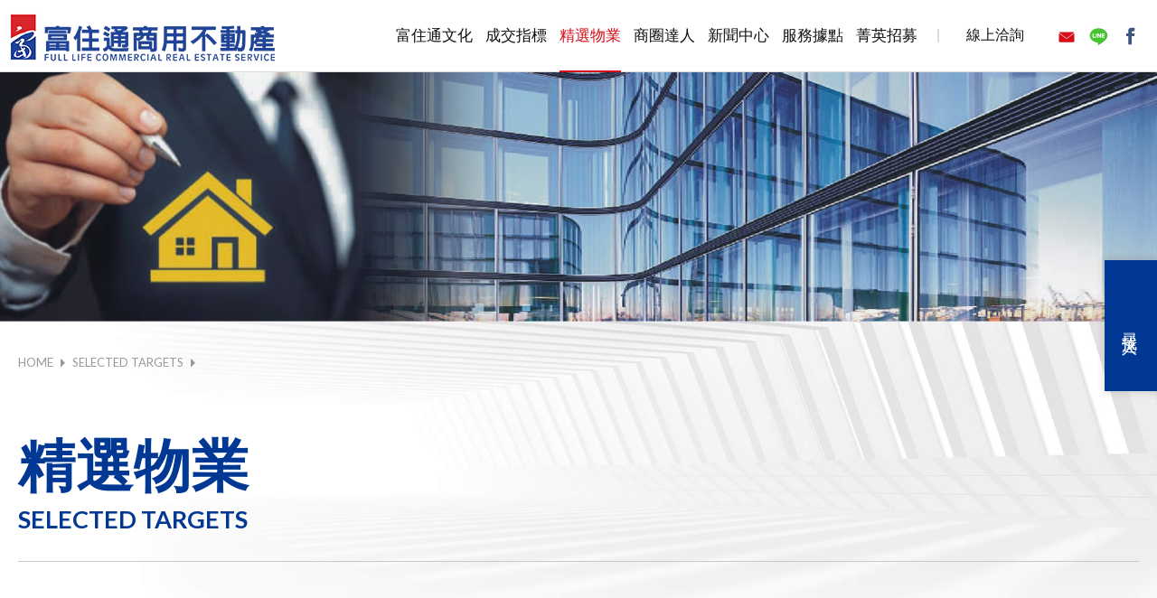

--- FILE ---
content_type: text/html; charset=utf-8
request_url: https://www.0211.com.tw/object-detail/CBS21084/
body_size: 4521
content:
<!DOCTYPE html>
<html lang="zh-Hant-TW">
<head>
<meta charset="utf-8">
<!--手機解析度-->
<meta name="viewport" content="width=device-width, initial-scale=1.0">
<!--TDK-->
<title>大寮捷運站稀有面寬乙工-富住通商用不動產</title>
<meta name="description" content="">

<!--Other Code-->

<!--open graph protocol-->
<meta property="og:title" content="大寮捷運站稀有面寬乙工-富住通商用不動產">
<meta property="og:description" content="">
<meta property="og:image" content="https://www.0211.com.tw/upload/object_list_pic/twL_object_21I08_w6dxahp4mh.jpg">
<meta property="og:site_name" content="富住通商用不動產">
<meta property="og:type" content="website">

<!--bread script-->
<script type="application/ld+json">
{
  "@context": "http://schema.org",
  "@type": "BreadcrumbList",
  "itemListElement": [
	  {
		"@type": "ListItem",
		"position": 1,
		"item": {
		  "@id": "https://www.0211.com.tw/",
		  "name": "首頁"
			}
	  },
	  {
		"@type": "ListItem",
		"position": 2,
		"item": {
		  "@id": "https://www.0211.com.tw/object/",
		  "name": "專業精選"
			}
	  },
	  {
		"@type": "ListItem",
		"position": 3,
		"item": {
		  "@id": "https://www.0211.com.tw/object-detail/CBS21084/",
		  "name": "大寮捷運站稀有面寬乙工"
			}
	  }
  ]
}
</script>

<!--css-->
<link rel="stylesheet" type="text/css" href="https://www.0211.com.tw/css/master.css">
<link rel="stylesheet" type="text/css" href="https://www.0211.com.tw/css/object.css">

<!--favor icon-->
<link rel="shortcut icon" href="https://www.0211.com.tw/images/touch-icon/apple-icon-60x60.png" />
<!--touch_icon-->
<link rel="apple-touch-icon" href="https://www.0211.com.tw/images/touch-icon/apple-icon-60x60.png" /> 
<link rel="apple-touch-icon" sizes="76x76" href="https://www.0211.com.tw/images/touch-icon/apple-icon-76x76.png" /> 
<link rel="apple-touch-icon" sizes="120x120" href="https://www.0211.com.tw/images/touch-icon/apple-icon-120x120.png" />
<link rel="apple-touch-icon" sizes="152x152" href="https://www.0211.com.tw/images/touch-icon/apple-icon-152x152.png" />

<script src="https://www.0211.com.tw/public/js/jquery-1.12.4.min.js"></script>
<script src="https://www.0211.com.tw/public/js/jquery.blockUI.js"></script>
<script src="https://www.0211.com.tw/public/js/ajax_function.js"></script> 
<script src="https://www.0211.com.tw/public/js/script.js"></script>
<script>
function open_layer_detail(div_name,width,height){
	if(width==''){
		width=0;
	}
	if(height==''){
		height=0;
	}
	$.blockUI({
	message:$('#'+div_name),
		css:{ 
		cursor:'default',
		width: width + 'px',
		height:height+ 'px',
		padding:'0px',
		top:($(window).height()-height)/2 + 'px',
		left:($(window).width()-width)/2 + 'px'
		}
	});		
}
function open_loading_status(loading_name){
	width=$('#'+loading_name).css('width').replace("px","");
	height=$('#'+loading_name).css('height').replace("px","");
	$.blockUI({
	message:$('#'+loading_name),
		css:{ 
		cursor:'default',
		border:'',
		backgroundColor:'',
		width: width + 'px',
		height:height+ 'px',
		padding:'0px',
		top:($(window).height()-height)/2 + 'px',
		left:($(window).width()-width)/2 + 'px'
		}
	});
}
function close_layer_detail(){
	$.unblockUI();
}
function close_top_layer_detail(){
	top.$.unblockUI();
}
//建立執行的div
$(function(){
	jQuery.browser = {};
	(function () {
	    jQuery.browser.msie = false;
	    jQuery.browser.version = 0;
	    if (navigator.userAgent.match(/MSIE ([0-9]+)\./)) {
	        jQuery.browser.msie = true;
	        jQuery.browser.version = RegExp.$1;
	    }
	})();
	$('body').prepend("<span id='iframe_string'></span>");
	$('body').prepend('<div id="waiting_action" style="display:none;text-align:center;position: absolute;z-index: 99998;color:#FFF;font-size:12px;border:0px;"><img src="https://www.0211.com.tw/public/loading_type/loading_big.gif" hspace="2" align="absmiddle"/><br><img src="https://www.0211.com.tw/public/loading_type/loading_text.png" hspace="2" align="absmiddle"/></div>');
});
//end
</script>
<script>
	var isMobile = false;
	var isTablet = false;
	var isAndroidOS = false;
	var isiOS = false;
	var isSafari = false;
</script>

<!-- Google Tag Manager -->
<script>(function(w,d,s,l,i){w[l]=w[l]||[];w[l].push({'gtm.start':
new Date().getTime(),event:'gtm.js'});var f=d.getElementsByTagName(s)[0],
j=d.createElement(s),dl=l!='dataLayer'?'&l='+l:'';j.async=true;j.src=
'https://www.googletagmanager.com/gtm.js?id='+i+dl;f.parentNode.insertBefore(j,f);
})(window,document,'script','dataLayer','GTM-NSJ4GMK');</script>
<!-- End Google Tag Manager -->

<style></style>

</head>
<body class="object">

<!-- Google Tag Manager (noscript) -->
<noscript><iframe src="https://www.googletagmanager.com/ns.html?id=GTM-NSJ4GMK"
height="0" width="0" style="display:none;visibility:hidden"></iframe></noscript>
<!-- End Google Tag Manager (noscript) -->

   
<div class="outerWrap b-box"><!--outerWrap-->       
    <header class="headerover"><!--header-->
            <div class="logo"><a href="https://www.0211.com.tw/" title="富住通商用不動產">富住通商用不動產</a></div>

            <nav class="menuBox"><!--menuBox--> 
                <ul class="menu cleafix" itemscope itemtype="http://www.schema.org/SiteNavigationElement"><!--menu-->
                    <li itemprop="name"><a itemprop="url" href="https://www.0211.com.tw/about/" data-text="ABOUT">富住通文化</a></li>
                    <li itemprop="name"><a itemprop="url" href="https://www.0211.com.tw/cases/" data-text="CASES">成交指標</a></li>
                    <li itemprop="name"><a itemprop="url" href="https://www.0211.com.tw/object/" data-text="OBJECTS">精選物業</a></li>
                    <li itemprop="name"><a itemprop="url" href="https://www.0211.com.tw/realtor/" data-text="MASTER">商圈達人</a></li>
                    <li itemprop="name"><a class="sp" itemprop="url" href="https://www.0211.com.tw/news/" data-text="NEWS">新聞中心</a></li>               
                    <li itemprop="name"><a class="sp" itemprop="url" href="https://www.0211.com.tw/branches/" data-text="BRANCHES">服務據點</a></li>
                    <li itemprop="name"><a class="sp" itemprop="url" href="https://www.0211.com.tw/careers/" data-text="CAREERS">菁英招募</a></li>
                </ul><!--menu end-->

                <ul class="otherlink">
                    <li itemprop="name"><a itemprop="url" href="https://www.0211.com.tw/contact/">線上洽詢</a></li>
                </ul><!--otherlink-->

                <ul class="sociallink">
                    
                                            <a class="contactLink" href="mailto:era0211@ms24.hinet.net" data-mail="era0211@ms24.hinet.net"><img src="https://www.0211.com.tw/images/envelope.svg"></a>
                                        
                                            <a class="line" href="https://line.me/ti/p/@ktg0854g" target="_blank" title="LINE"><img src="https://www.0211.com.tw/images/line.svg"></a>
                    
                                            <a class="facebook" href="https://www.facebook.com/fjt0211/" target="_blank" title="Facebook"><img src="https://www.0211.com.tw/images/facebook.svg"></a>
                                    </ul><!--sociallink-->
            </nav><!--menuBox end-->
    </header><!--header end-->
    <!--show aaaa-->
    
        <div class='fixedRight'><!-- fixedRight -->
        <a href="https://www.0211.com.tw/realtor/">尋找達人</a>
    </div><!-- fixedRight end -->
    
    <div class='fixedBottom'><!-- fixedBottom -->
        <a href="https://www.0211.com.tw/object/"><i class="fa fa-thumbs-o-up"></i>精選物業</a>
        <a href="https://www.0211.com.tw/realtor/"><i class="fa fa-crosshairs"></i>商圈達人</a>
        <a href="https://www.0211.com.tw/branches/"><i class="fa fa-user-o"></i>服務據點</a>
    </div><!-- fixedBottom end -->

        <!--banner-->
    <div class="bannerArea b-box"><!--bannnerArea-->
       	<div class="wrap b-box"><!--wrap-->
            <div class="bannerBox"><!--bannerBox-->
                <ul id="banner">
	<li><img src="https://www.0211.com.tw/upload/banner_ins_list/twL_banner_ins_20J21_bc8byeqnxz.jpg" alt="banner"></li>
	    </ul>
            </div><!--bannerBox end-->
        </div><!--wrap end-->
    </div><!--bannerArea end-->
        
    <script>
        $(function(){
            $('ul.menu').find('a[href*="/object/"]').addClass('current');
        });
    </script>

    <div class="mainArea"><!-- mainArea -->
        <div class='wrap'><!-- wrap -->
            <div class="bread"><!--bread-->
                <a href="https://www.0211.com.tw/" title="富住通商用不動產">HOME</a><span><i class="fa fa-caret-right" aria-hidden="true"></i></span><a href="https://www.0211.com.tw/object/" class="unit"></a><span><i class="fa fa-caret-right" aria-hidden="true"></i></span><b class="titlename"></b>
            </div><!--bread end-->

            <div class="titleBox clearfix"><!--titleBox-->
            	<h2>精選物業</h2>
            	<em>SELECTED TARGETS</em>
            </div><!--titleBox end-->

        </div><!-- wrap end -->

        <div class="contentBox clearfix"><!--contentBox-->
                    </div><!--contentBox end-->
    </div><!-- mainArea end -->
        
<div class="AdArea"><!-- AdArea -->
	<ul>
				<li>
		<a href="https://www.0211.com.tw/careers/"   title="菁英招募" >			
			<div class="enTitle">CAREER</div>
			<div class="txt">
				<div class="title">菁英招募</div>
				<div class="btn">菁英招募</div>
			</div><!--txt-->

			<img src="https://www.0211.com.tw/upload/marker2_list/twL_marker2_20K08_ajmkuqsfew.jpg" alt="菁英招募">
		</a>		</li>
						<li>
		<a href="https://www.0211.com.tw/realtor/"   title="尋找達人" >			
			<div class="enTitle">REALTOR</div>
			<div class="txt">
				<div class="title">尋找達人</div>
				<div class="btn">尋找達人</div>
			</div><!--txt-->

			<img src="https://www.0211.com.tw/upload/marker2_list/twL_marker2_20K08_73rb3aps26.jpg" alt="尋找達人">
		</a>		</li>
				
	</ul>
</div><!-- AdArea -->

    <script src="https://www.0211.com.tw/public/js/jqueryui/jquery-ui-core-min.js"></script> 
    <!--footer-->
    <footer class="clearfix"><!--footer-->
        <div class="wrap">
            <div class="left">
                <address>
                    813 高雄市左營區至聖路276號<br>
                    TEL：07-557-0211　/　FAX：07-550-7318<br>
                    EMAIL：era0211@ms24.hinet.net<br>
                    統編：16127222                </address>
            </div>
            <div class="right">
                <div class="copyright"><!-- copyright -->
                    Copyright © 富住通不動產仲介經紀股份有限公司 All Right Reserve                </div><!-- copyright end -->
            </div>
        </div><!--wrap-->
    </footer><!--footer end-->
</div><!--outerWrap end-->


<!--mobile menu 手機板選單-->
<div class="m_menu b-box clearfix"><!--m_menu-->    
    <div class="mask"></div>    
    <div class="controlBox clearfix"><!--controlBox-->    
        <a class="main"><span></span></a>    
        <div class="m_logo"><a href="https://www.0211.com.tw/"><img src="https://www.0211.com.tw/images/logo.png"></a></div>
    </div><!--controlBox end-->    
    <div class="hideBox"><!--hideBox-->       
        <p class="sp sp_menu">MENU</p>        
    </div><!--hideBox end-->
</div><!--m_menu end-->

<!--general Js-->
<script src="https://www.0211.com.tw/lib/jsManage.js"></script>


<script>
    var $unit = $('.titleBox em').text();  
    $('.bread .unit').append($unit);

    var $titlename = $('h1.articleTitle').text();  
    $('.bread .titlename').append($titlename);
</script>

<!--dotdot-->
<script src="https://www.0211.com.tw/public/js/jquery.dotdotdot.min.js"></script>
<script>
    $(document).ready(function() {
        $('.ellipsis').dotdotdot({
             wrap: 'letter',
             remove: [ ' ', ',', ';', '.', '!', '?' ]
        });
    });
</script>

<!--lightGallery-->
<link rel="stylesheet" href="https://www.0211.com.tw/public/js/lightGallery/dist/css_style/lightgallery.css">
<script src="https://www.0211.com.tw/public/js/lightGallery/dist/js/lightgallery-all.min.js"></script>
<script>
$(document).ready(function(){
    $('.titan').lightGallery({
        hash: false
    });
});
</script>

<!--footable-->
<link rel="stylesheet" type="text/css" href="https://www.0211.com.tw/public/js/footable/footable.core.css">
<script src="https://www.0211.com.tw/public/js/footable/footable.js"></script>
<script>
	$('table.responsive').footable();
</script>


<!--fb-->
<div id="fb-root"></div>
<script>(function(d, s, id) {
  var js, fjs = d.getElementsByTagName(s)[0];
  if (d.getElementById(id)) return;
  js = d.createElement(s); js.id = id;
  js.src = "//connect.facebook.net/zh_TW/all.js#xfbml=1";
  fjs.parentNode.insertBefore(js, fjs);
}(document, 'script', 'facebook-jssdk'));</script>



<script type="text/javascript" src="https://www.0211.com.tw/lib/scrollmagic/ScrollMagic.js"></script>
<script>
    $(function () { // wait for document ready
        //if(isMobile!=true){
        // init controller


        var controller = new ScrollMagic.Controller({});
        new ScrollMagic.Scene({
                            triggerElement: ".titleBox",
                            triggerHook: 0.7,
                            reverse: false // only do once
                        })
                        .setClassToggle(".titleBox", "titleBoxshow") // add class toggle
                        .addTo(controller);

        var controller = new ScrollMagic.Controller({});
        new ScrollMagic.Scene({
                            triggerElement: ".AdArea",
                            triggerHook: 0.7,
                            reverse: false // only do once
                        })
                        .setClassToggle(".AdArea", "show") // add class toggle
                        .addTo(controller);

        //}
    }); 
</script>	    
<!--customer Js-->
<!--tab-->
<script>

var $iframeheight = $('.objectinfo').outerHeight();
$(".mapBox iframe").height($iframeheight);



        $('a.maplink').click(function(){
           $('.mapBox').fadeIn(500); 
        });

        $('a.mapclose').click(function(){
           $('.mapBox').fadeOut(500); 
        });

	$(function(){
		$('.tabContent li').eq(0).show();
		$('.tab a').eq(0).addClass('current');
		$('.tab').find('a').click(function(){
			var obj = $(this).attr('href');
			$(this).addClass('current').siblings().removeClass('current');
			$(obj).fadeIn().siblings().hide();
			return false;
		});
	});
</script>


<script>
    $(function () { // wait for document ready
        //if(isMobile!=true){
        // init controller


        var controller = new ScrollMagic.Controller({});
        new ScrollMagic.Scene({
                            triggerElement: ".productIntro .albumBox",
                            triggerHook: 0.7,
                            reverse: false // only do once
                        })
                        .setClassToggle(".productIntro .albumBox", "albumBoxshow") // add class toggle                    
                        .addTo(controller);


        var controller = new ScrollMagic.Controller({});
        new ScrollMagic.Scene({
                            triggerElement: ".productIntro .introBox",
                            triggerHook: 0.7,
                            reverse: false // only do once
                        })
                        .setClassToggle(".productIntro .introBox", "introBoxShow") // add class toggle                    
                        .addTo(controller);


        var controller = new ScrollMagic.Controller({});
        new ScrollMagic.Scene({
                            triggerElement: ".productIntro .objectinfo",
                            triggerHook: 0.7,
                            reverse: false // only do once
                        })
                        .setClassToggle(".productIntro .objectinfo", "objectinfoshow") // add class toggle                    
                        .addTo(controller);



        //}
    }); 
</script>
</body>
</html>

--- FILE ---
content_type: text/css
request_url: https://www.0211.com.tw/css/master.css
body_size: 18707
content:
@charset "UTF-8";
/* CSS Document */
@import url(../public/css/reset.css);
@import url(../public/css/font-awesome-4.7.0/font-awesome.min.css);
@import url(../public/css/rwdgrid.css);
@import url(../public/css/textEditor.css);
@import url(https://fonts.googleapis.com/css?family=Lato:300,400,700,900&display=swap);
body {
  background-color: #fff;
  font-family: Lato, "微軟正黑體", Helvetica, Arial, Heiti TC, "メイリオ", sans-serif;
  font-size: 15px;
}

/*css3*/
a {
  cursor: pointer;
  -webkit-transition: all 0.4s ease;
  -o-transition: all 0.4s ease;
  transition: all 0.4s ease;
  outline: none;
}
[class*=col-] {
  float: left;
  -webkit-box-sizing: border-box;
          box-sizing: border-box;
}

.b-box, * {
  -webkit-box-sizing: border-box;
          box-sizing: border-box;
}

div.titan {
  /*--隱藏開影音、開相簿--*/
  display: none;
}

.col-1 {
  width: 100%;
}

.col-2 {
  width: 50%;
}

.col-3 {
  width: 33.33%;
}

.col-4 {
  width: 25%;
}

.col-5 {
  width: 20%;
}

input[type=text] {
  -webkit-appearance: none;
}

textarea {
  -webkit-appearance: none;
}

.mainArea {
  padding: 35px 0 100px 0;
  background-repeat: no-repeat;
  background-image: url(../images/bg.jpg);
  background-size: contain;
  min-height: 980px;
}
@media (max-width: 1160px) {
  .mainArea {
    padding: 50px 0;
  }
}

.pageControl {
  background: #fff;
  position: relative;
  z-index: 10;
  border-top: 1px solid #444;
  display: -webkit-box;
  display: -ms-flexbox;
  display: flex;
  padding: 15px 0;
  -webkit-box-pack: center;
      -ms-flex-pack: center;
          justify-content: center;
  -webkit-box-align: center;
      -ms-flex-align: center;
          align-items: center;
}
.pageControl li {
  -webkit-box-flex: 1;
      -ms-flex: 1;
          flex: 1;
  display: -webkit-box;
  display: -ms-flexbox;
  display: flex;
  -webkit-box-pack: center;
      -ms-flex-pack: center;
          justify-content: center;
}
.pageControl a {
  text-align: center;
  font-size: 15px;
  font-weight: 900;
  color: #111;
  position: relative;
  display: -webkit-box;
  display: -ms-flexbox;
  display: flex;
  -webkit-box-align: center;
      -ms-flex-align: center;
          align-items: center;
  -webkit-box-pack: center;
      -ms-flex-pack: center;
          justify-content: center;
  -webkit-transition: 0.6s;
  -o-transition: 0.6s;
  transition: 0.6s;
}
.pageControl a:hover {
  -webkit-transform: translate(0, -5px);
      -ms-transform: translate(0, -5px);
          transform: translate(0, -5px);
}
.pageControl a.prevBtn::before {
  content: "";
  width: 20px;
  height: 40px;
  display: inline-block;
  background: url(../images/page-prev.png);
}
.pageControl a.nextBtn::after {
  content: "";
  width: 20px;
  height: 40px;
  display: inline-block;
  background: url(../images/page-next.png);
}

.but a {
  color: #fff;
  font-size: 14px;
  background: #003893;
  padding: 15px 65px;
  -webkit-transition: 0.6s;
  -o-transition: 0.6s;
  transition: 0.6s;
  display: inline-block;
  letter-spacing: 1px;
  overflow: hidden;
  position: relative;
}
.but a:before {
  content: attr(data-text);
  position: absolute;
  display: -webkit-box;
  display: -ms-flexbox;
  display: flex;
  -webkit-box-pack: center;
      -ms-flex-pack: center;
          justify-content: center;
  -webkit-box-align: center;
      -ms-flex-align: center;
          align-items: center;
  width: 100%;
  height: 100%;
  background: #d70c18;
  top: 0;
  left: 0;
  -webkit-transform: translate(-100%, 0);
      -ms-transform: translate(-100%, 0);
          transform: translate(-100%, 0);
  -webkit-transition: 0.4s;
  -o-transition: 0.4s;
  transition: 0.4s;
}
.but a:hover {
  -webkit-box-shadow: 2px 3px 5px rgba(0, 0, 0, 0.22);
          box-shadow: 2px 3px 5px rgba(0, 0, 0, 0.22);
}
.but a:hover:before {
  -webkit-transform: translate(0, 0);
      -ms-transform: translate(0, 0);
          transform: translate(0, 0);
}

.outerWrap {
  position: relative;
  overflow: hidden;
  padding-top: 80px;
}
@media (max-width: 1160px) {
  .outerWrap {
    padding-top: 60px;
  }
}

.wrap {
  width: 1430px;
  margin: 0 auto;
}
@media (max-width: 1450px) {
  .wrap {
    width: 100%;
    padding: 0 20px;
  }
}

.titleBox {
  margin-bottom: 60px;
  color: #003893;
  line-height: 1.2;
}
.titleBox.titleBoxshow em {
  -webkit-transform: translate(0px, 0);
      -ms-transform: translate(0px, 0);
          transform: translate(0px, 0);
  opacity: 1;
}
.titleBox.titleBoxshow h2 {
  -webkit-transform: translate(0px, 0);
      -ms-transform: translate(0px, 0);
          transform: translate(0px, 0);
  opacity: 1;
}
.titleBox.institle {
  display: none;
}
.titleBox em {
  font-size: 27px;
  font-weight: 700;
  -webkit-transform: translate(30px, 0);
      -ms-transform: translate(30px, 0);
          transform: translate(30px, 0);
  opacity: 0;
  -webkit-transition: 0.8s;
  -o-transition: 0.8s;
  transition: 0.8s;
  display: block;
}
.titleBox h2 {
  margin-bottom: 8px;
  font-size: 63px;
  letter-spacing: 1px;
  color: #003893;
  -webkit-transform: translate(-20px, 0);
      -ms-transform: translate(-20px, 0);
          transform: translate(-20px, 0);
  opacity: 0;
  -webkit-transition: 0.6s 0.3s;
  -o-transition: 0.6s 0.3s;
  transition: 0.6s 0.3s;
}
@media (max-width: 767px) {
  .titleBox {
    margin-bottom: 30px;
  }
  .titleBox em {
    font-size: 20px;
  }
  .titleBox h2 {
    font-size: 34px;
  }
}

.pageBox {
  display: -webkit-box;
  display: -ms-flexbox;
  display: flex;
  -ms-flex-wrap: wrap;
      flex-wrap: wrap;
  -webkit-box-align: center;
      -ms-flex-align: center;
          align-items: center;
}
.pageBox a {
  width: 45px;
  height: 45px;
  border: 1px solid #dcdcdc;
  line-height: 45px;
  text-align: center;
  margin: 2px 3px;
  color: #666;
}
.pageBox a:hover {
  color: #d70c18;
  border: 1px solid #d70c18;
}
.pageBox a.current {
  color: #fff;
  background: #d70c18;
  border: 1px solid #d70c18;
}
.pageBox a.btn {
  margin-left: 15px;
}
.pageBox a.pagebtn {
  margin-right: 15px;
}
@media (max-width: 767px) {
  .pageBox a {
    width: 30px;
    height: 30px;
    line-height: 30px;
  }
}

.selectbox {
  background: #222;
  color: #fff;
  font-size: 17px;
  font-weight: 500;
  position: relative;
  z-index: 20;
  opacity: 0;
  -webkit-transform: translate(0, -10px);
      -ms-transform: translate(0, -10px);
          transform: translate(0, -10px);
  -webkit-transition: 0.9s;
  -o-transition: 0.9s;
  transition: 0.9s;
}
.selectbox a.openandclose {
  background: #d70c18;
  color: #fff;
  padding: 15px;
  position: relative;
  -webkit-box-flex: 1;
      -ms-flex: 1;
          flex: 1;
  display: -webkit-box;
  display: -ms-flexbox;
  display: flex;
  -webkit-box-pack: center;
      -ms-flex-pack: center;
          justify-content: center;
  -webkit-box-align: center;
      -ms-flex-align: center;
          align-items: center;
  -webkit-transition: 0.5s;
  -o-transition: 0.5s;
  transition: 0.5s;
  display: none;
  text-align: center;
}
.selectbox a.openandclose i {
  padding-left: 10px;
}
.selectbox.selectboxshow {
  opacity: 1;
  -webkit-transform: translate(0, 0);
      -ms-transform: translate(0, 0);
          transform: translate(0, 0);
}
.selectbox .wrap {
  width: 100% !important;
  margin: 0 auto;
  display: -webkit-box;
  display: -ms-flexbox;
  display: flex;
  -ms-flex-wrap: wrap;
      flex-wrap: wrap;
  -webkit-box-pack: end;
      -ms-flex-pack: end;
          justify-content: flex-end;
  padding-left: calc(50% - calc( 1430px / 2));
}
.selectbox .wrap.wrapopen {
  display: block !important;
}
.selectbox .obtype, .selectbox .arealist {
  border-left: 1px solid #434343;
  border-bottom: 1px solid #434343;
  border-top: 2px solid #323232;
  -webkit-box-flex: 1;
      -ms-flex: 1;
          flex: 1;
  padding: 0px 20px;
  display: -webkit-box;
  display: -ms-flexbox;
  display: flex;
  -webkit-box-pack: center;
      -ms-flex-pack: center;
          justify-content: center;
  -webkit-box-align: center;
      -ms-flex-align: center;
          align-items: center;
  background: #323232;
  cursor: pointer;
  position: relative;
}
.selectbox .obtype b, .selectbox .arealist b {
  font-weight: 500;
  padding: 40px 5px;
}
.selectbox .obtype label, .selectbox .arealist label {
  padding: 0 10px;
  color: #ccc;
}
.selectbox .obtype {
  z-index: 21;
}
.selectbox .obtype label {
  padding-right: 15px;
  font-size: 15px;
  display: -webkit-box;
  display: -ms-flexbox;
  display: flex;
  -webkit-box-align: center;
      -ms-flex-align: center;
          align-items: center;
  cursor: pointer;
}
.selectbox .obtype label input[type=radio] {
  position: absolute;
  opacity: 0;
  cursor: pointer;
  height: 0;
  width: 0;
}
.selectbox .obtype label span {
  display: -webkit-box;
  display: -ms-flexbox;
  display: flex;
  -webkit-box-align: center;
      -ms-flex-align: center;
          align-items: center;
  -webkit-box-pack: center;
      -ms-flex-pack: center;
          justify-content: center;
  width: 15px;
  height: 15px;
  background: transparent;
  border: 1px solid #7d7d7d;
  border-radius: 0px;
  -webkit-box-shadow: none;
          box-shadow: none;
  margin: 0 5px 0 0;
  padding: 0;
}
.selectbox .obtype label span::after {
  content: "";
  width: 9px;
  height: 9px;
  background: #fff;
  opacity: 0;
}
.selectbox .obtype label input[type=radio]:checked ~ span {
  border: 1px solid #fff;
}
.selectbox .obtype label input[type=radio]:checked ~ span::after {
  opacity: 1;
}
.selectbox .arealist {
  -webkit-box-pack: justify;
      -ms-flex-pack: justify;
          justify-content: space-between;
  -webkit-transition: 0.4s;
  -o-transition: 0.4s;
  transition: 0.4s;
  z-index: 22;
  padding: 0px;
}
.selectbox .arealist b {
  width: 100%;
  text-align: center;
  padding: 40px 30px;
}
.selectbox .arealist::before {
  content: "";
  width: 30px;
  height: 30px;
  display: block;
  -webkit-mask-size: cover;
          mask-size: cover;
  background-color: #acacac;
  -webkit-mask: url(../images/location.svg) no-repeat;
          mask: url(../images/location.svg) no-repeat;
  -webkit-transition: 0.6s;
  -o-transition: 0.6s;
  transition: 0.6s;
  position: absolute;
  top: 50%;
  left: 10px;
  -webkit-transform: translate(0, -50%);
      -ms-transform: translate(0, -50%);
          transform: translate(0, -50%);
  pointer-events: none;
}
.selectbox .arealist::after {
  content: "";
  font-family: fontAwesome;
  color: #acacac;
  display: block;
  -webkit-transition: 0.6s;
  -o-transition: 0.6s;
  transition: 0.6s;
  position: absolute;
  top: 50%;
  right: 10px;
  -webkit-transform: translate(0, -50%);
      -ms-transform: translate(0, -50%);
          transform: translate(0, -50%);
  pointer-events: none;
}
.selectbox .arealist:hover {
  border-top: 2px solid #d70c18;
  background: #fff;
  color: #d70c18;
  border-bottom: 1px solid #fff;
}
.selectbox .arealist:hover::before {
  background-color: #d70c18;
}
.selectbox .arealist:hover::after {
  color: #d70c18;
}
.selectbox .arealist ul {
  width: 100%;
  position: absolute;
  left: 0;
  top: 100%;
  background: #f1f1f1;
  opacity: 0;
  -webkit-transition: 0.4s;
  -o-transition: 0.4s;
  transition: 0.4s;
  pointer-events: none;
  -webkit-transform: translate(0, -10px);
      -ms-transform: translate(0, -10px);
          transform: translate(0, -10px);
  z-index: 25;
}
.selectbox .arealist ul.showareaul {
  opacity: 1;
  -webkit-transform: translate(0, 0px);
      -ms-transform: translate(0, 0px);
          transform: translate(0, 0px);
  pointer-events: auto;
}
.selectbox .arealist ul li {
  border-bottom: 1px solid #bfbfbf;
  font-size: 15px;
  line-height: 30px;
  padding: 10px;
  text-align: center;
  color: #444444;
  -webkit-transition: 0.9s;
  -o-transition: 0.9s;
  transition: 0.9s;
}
.selectbox .arealist ul li:hover {
  border-bottom: 1px solid #d70c18;
  background: #d70c18;
  color: #fff;
}
.selectbox a.searchbut {
  background: #d70c18;
  color: #fff;
  padding: 40px 30px;
  position: relative;
  -webkit-box-flex: 1;
      -ms-flex: 1;
          flex: 1;
  display: -webkit-box;
  display: -ms-flexbox;
  display: flex;
  -webkit-box-pack: center;
      -ms-flex-pack: center;
          justify-content: center;
  -webkit-box-align: center;
      -ms-flex-align: center;
          align-items: center;
  -webkit-transition: 0.5s;
  -o-transition: 0.5s;
  transition: 0.5s;
  z-index: 21;
}
.selectbox a.searchbut::before {
  content: "";
  font-family: fontAwesome;
  padding: 0 15px 0 0;
  font-size: 15px;
  font-weight: normal;
}
.selectbox a.searchbut:hover {
  -webkit-transform: translate(-5px, -5px);
      -ms-transform: translate(-5px, -5px);
          transform: translate(-5px, -5px);
  -webkit-box-shadow: 3px 5px 10px rgba(0, 0, 0, 0.2);
          box-shadow: 3px 5px 10px rgba(0, 0, 0, 0.2);
}
@media (max-width: 1450px) {
  .selectbox .wrap {
    padding: 0;
  }
  .selectbox .obtype, .selectbox .arealist {
    -webkit-box-flex: 1;
        -ms-flex: auto;
            flex: auto;
  }
  .selectbox .obtype b, .selectbox .arealist b {
    padding: 20px 5px;
  }
  .selectbox .arealist b {
    padding: 20px 30px;
  }
  .selectbox a.searchbut {
    padding: 20px 10px;
    -webkit-box-flex: 1;
        -ms-flex: auto;
            flex: auto;
  }
}
@media (max-width: 1160px) {
  .selectbox a.openandclose {
    display: block;
  }
  .selectbox .wrap {
    display: none;
  }
}

.moduleArea {
  position: fixed;
  top: 0;
  left: 0;
  width: 100%;
  z-index: 1001;
  pointer-events: none;
  overflow-y: hidden;
  height: 100vh;
}

.moduleArea .mask {
  width: 100%;
  height: 100vh;
  position: fixed;
  top: 0;
  left: 0;
  background: rgba(253, 253, 253, 0.8);
  z-index: 10;
  -webkit-transform: translate(0, 100%);
      -ms-transform: translate(0, 100%);
          transform: translate(0, 100%);
  -webkit-transition: 0.8s 0.8s;
  -o-transition: 0.8s 0.8s;
  transition: 0.8s 0.8s;
}

.moduleArea .mobuleInner {
  position: relative;
  z-index: 20;
  opacity: 0;
  -webkit-transform: translate(0, -80px);
      -ms-transform: translate(0, -80px);
          transform: translate(0, -80px);
  -webkit-transition: 0.9s 0.1s;
  -o-transition: 0.9s 0.1s;
  transition: 0.9s 0.1s;
  -webkit-box-shadow: -1px -1px 15px 0px rgba(0, 0, 0, 0.1);
          box-shadow: -1px -1px 15px 0px rgba(0, 0, 0, 0.1);
}

.inspageshow {
  pointer-events: auto !important;
  overflow-y: auto !important;
}

.inspageshow .mask {
  -webkit-transform: translate(0, 0) !important;
      -ms-transform: translate(0, 0) !important;
          transform: translate(0, 0) !important;
  -webkit-transition: 0.5s !important;
  -o-transition: 0.5s !important;
  transition: 0.5s !important;
}

.inspageshow .mobuleInner {
  opacity: 1 !important;
  -webkit-transform: translate(0, 20px) !important;
      -ms-transform: translate(0, 20px) !important;
          transform: translate(0, 20px) !important;
  -webkit-transition: 0.9s 0.6s !important;
  -o-transition: 0.9s 0.6s !important;
  transition: 0.9s 0.6s !important;
}

/*-moduleBox--*/
a.moduleClose {
  position: absolute;
  top: 0;
  right: 0;
  width: 30px;
  height: 30px;
  border-radius: 99em;
  display: block;
  -webkit-transform: translate(50%, -50%);
      -ms-transform: translate(50%, -50%);
          transform: translate(50%, -50%);
  background: #d70c18;
  color: #fff;
  font-size: 16px;
  line-height: 30px;
  text-align: center;
}

.moduleBox {
  position: fixed;
  left: 50%;
  top: 48%;
  z-index: 1005;
  opacity: 0;
  visibility: hidden;
  pointer-events: none;
  -webkit-transition-property: top, opacity, visibility;
  -o-transition-property: top, opacity, visibility;
  transition-property: top, opacity, visibility;
  -webkit-transition-duration: 0.5s;
       -o-transition-duration: 0.5s;
          transition-duration: 0.5s;
  -webkit-transition-timing-function: ease-in-out;
       -o-transition-timing-function: ease-in-out;
          transition-timing-function: ease-in-out;
}
.moduleBox .box {
  padding: 20px !important;
}
.moduleBox h4 {
  font-size: 16px;
}
.moduleBox p {
  margin-bottom: 15px;
  color: #555;
  font-size: 13px;
}
.moduleBox .reset {
  margin-top: 15px;
  font-size: 13px;
}
.moduleBox .reset a {
  color: #d70c18;
  display: inline-block;
  padding-bottom: 2px;
  border-bottom: 1px solid #d70c18;
}
.moduleBox.show {
  top: 50%;
  opacity: 1;
  visibility: visible;
  pointer-events: auto;
}

.moduleMask {
  position: fixed;
  left: 0;
  top: 0;
  right: 0;
  bottom: 0;
  z-index: 800;
  background-color: rgba(0, 0, 0, 0);
  opacity: 0;
  visibility: hidden;
  pointer-events: none;
  -webkit-transition: all 0.5s ease-in-out;
  -o-transition: all 0.5s ease-in-out;
  transition: all 0.5s ease-in-out;
}
.moduleMask.show {
  opacity: 1;
  visibility: visible;
  pointer-events: auto;
}

.fixedRight {
  position: fixed;
  width: 58px;
  z-index: 9;
  right: 0;
  top: 50%;
  -webkit-transform: translateY(-50%);
      -ms-transform: translateY(-50%);
          transform: translateY(-50%);
}
@media (max-width: 640px) {
  .fixedRight {
    display: none;
  }
}
.fixedRight a {
  -webkit-writing-mode: vertical-lr;
      -ms-writing-mode: tb-lr;
          writing-mode: vertical-lr;
  height: 145px;
  width: 100%;
  background-color: #003893;
  display: -webkit-box;
  display: -ms-flexbox;
  display: flex;
  -webkit-box-pack: center;
      -ms-flex-pack: center;
          justify-content: center;
  -webkit-box-align: center;
      -ms-flex-align: center;
          align-items: center;
  font-size: 17px;
  color: #fff;
  font-weight: 400;
  letter-spacing: 3px;
  -webkit-box-shadow: 0px 0px 8px 2px #0000001c;
          box-shadow: 0px 0px 8px 2px #0000001c;
}

.fixedBottom {
  position: fixed;
  width: 100%;
  bottom: 0;
  left: 0;
  background-color: #e2e2e2;
  z-index: 50;
  -webkit-box-shadow: 1px -3px 7px 1px #0000000a;
          box-shadow: 1px -3px 7px 1px #0000000a;
  display: -webkit-box;
  display: -ms-flexbox;
  display: flex;
  -webkit-box-pack: center;
      -ms-flex-pack: center;
          justify-content: center;
}
@media (min-width: 641px) {
  .fixedBottom {
    display: none;
  }
}
.fixedBottom a {
  -webkit-box-flex: 1;
      -ms-flex: 1;
          flex: 1;
  padding: 15px 0;
  display: -webkit-box;
  display: -ms-flexbox;
  display: flex;
  -webkit-box-pack: center;
      -ms-flex-pack: center;
          justify-content: center;
  -webkit-box-align: center;
      -ms-flex-align: center;
          align-items: center;
  -webkit-box-orient: vertical;
  -webkit-box-direction: normal;
      -ms-flex-direction: column;
          flex-direction: column;
  position: relative;
  color: #fff;
  background-color: #003893;
}
.fixedBottom a:not(:first-child) {
  border-left: 1px solid #fff;
}
.fixedBottom i {
  display: block;
  margin-bottom: 5px;
  font-size: 18px;
}

/*****網頁頭*****/
header {
  position: fixed;
  left: 0;
  top: 0;
  width: 100%;
  height: 80px;
  z-index: 50;
  display: -webkit-box;
  display: -ms-flexbox;
  display: flex;
  -webkit-box-pack: justify;
      -ms-flex-pack: justify;
          justify-content: space-between;
  -webkit-box-align: center;
      -ms-flex-align: center;
          align-items: center;
  padding: 0 80px;
  -webkit-transition: 0.9s;
  -o-transition: 0.9s;
  transition: 0.9s;
  background: #fff;
  border-bottom: 1px solid #d9d9d9;
}
header .logo {
  width: 298px;
}
header .logo a {
  display: block;
  width: 100%;
  height: 80px;
  background: url("../images/logo.png") no-repeat;
  background-size: contain;
  text-indent: -9999px;
}
header .menuBox {
  display: -webkit-box;
  display: -ms-flexbox;
  display: flex;
  -webkit-box-align: center;
      -ms-flex-align: center;
          align-items: center;
  /*menu*/
}
header .menuBox .menu {
  display: -webkit-box;
  display: -ms-flexbox;
  display: flex;
}
header .menuBox .menu > li {
  padding: 0 20px;
  -webkit-transition: 0.5s;
  -o-transition: 0.5s;
  transition: 0.5s;
}
header .menuBox .menu > li > a {
  font-size: 17px;
  color: #111;
  height: 80px;
  position: relative;
  display: -webkit-box;
  display: -ms-flexbox;
  display: flex;
  -webkit-box-align: center;
      -ms-flex-align: center;
          align-items: center;
  -webkit-box-pack: center;
      -ms-flex-pack: center;
          justify-content: center;
}
header .menuBox .menu > li > a::before {
  content: "";
  width: 0%;
  height: 2px;
  display: block;
  background: #d70c18;
  position: absolute;
  bottom: 0;
  left: 0;
  -webkit-transition: 0.3s;
  -o-transition: 0.3s;
  transition: 0.3s;
}
header .menuBox .menu > li > a.current {
  color: #d70c18;
}
header .menuBox .menu > li > a.current::before {
  width: 100%;
}
header .menuBox .menu > li:hover a {
  color: #d70c18;
}
header .menuBox .menu > li:hover a::before {
  width: 100%;
}
header .menuBox .otherlink {
  position: relative;
  display: -webkit-box;
  display: -ms-flexbox;
  display: flex;
  margin-left: 15px;
  padding: 0 20px;
}
header .menuBox .otherlink::before {
  content: "";
  position: absolute;
  top: calc(50% - 7.5px);
  left: 0;
  width: 2px;
  height: 15px;
  background-color: #dcdcdc;
}
header .menuBox .otherlink li {
  padding: 10px;
  -webkit-transition: 0.6s;
  -o-transition: 0.6s;
  transition: 0.6s;
}
header .menuBox .otherlink li a {
  font-size: 16px;
  color: #111;
  -webkit-transition: 0.8s;
  -o-transition: 0.8s;
  transition: 0.8s;
  display: block;
  padding: 2px;
  border-bottom: 1px solid rgba(255, 255, 255, 0);
}
header .menuBox .otherlink li a.current {
  color: #d70c18;
  border-bottom: 1px solid #d70c18;
}
header .menuBox .otherlink li:hover a {
  color: #d70c18;
  border-bottom: 1px solid #d70c18;
}
header .menuBox .sociallink {
  display: -webkit-box;
  display: -ms-flexbox;
  display: flex;
}
header .menuBox .sociallink a {
  padding: 0 0 0 5px;
  background-color: #9a9a9a;
  -webkit-mask-size: cover;
          mask-size: cover;
}
header .menuBox .sociallink a img {
  width: 30px;
  display: block;
  -webkit-transition: 0.6s;
  -o-transition: 0.6s;
  transition: 0.6s;
  opacity: 0;
}
header .menuBox .sociallink a.career {
  display: none;
  -webkit-mask: url(../images/career.svg) no-repeat;
          mask: url(../images/career.svg) no-repeat;
  background-color: #3b5780;
}
header .menuBox .sociallink a.facebook {
  -webkit-mask: url(../images/facebook.svg) no-repeat;
          mask: url(../images/facebook.svg) no-repeat;
  background-color: #3b5780;
}
header .menuBox .sociallink a.line {
  -webkit-mask: url(../images/line.svg) no-repeat;
          mask: url(../images/line.svg) no-repeat;
  background-color: #45c331;
}
header .menuBox .sociallink a.contactLink {
  -webkit-mask: url(../images/envelope.svg) no-repeat;
          mask: url(../images/envelope.svg) no-repeat;
  background-color: #d70c18;
}
@media (max-width: 1530px) {
  header {
    padding: 0 10px;
  }
  header .menuBox .menu > li {
    padding: 0 7px;
  }
}
@media (max-width: 1260px) {
  header .menuBox .otherlink {
    padding: 0;
  }
  header .menuBox .otherlink li {
    padding: 10px 5px;
  }
}
@media (max-width: 1160px) {
  header {
    display: none;
  }
}

.bread {
  color: #999;
  font-size: 13px;
  display: -webkit-box;
  display: -ms-flexbox;
  display: flex;
  -webkit-box-align: center;
      -ms-flex-align: center;
          align-items: center;
  padding-bottom: 65px;
  line-height: 20px;
  -ms-flex-wrap: wrap;
      flex-wrap: wrap;
}
.bread a {
  color: #999;
}
.bread a:hover {
  color: #111;
}
.bread a:last-child {
  color: #111;
}
.bread span {
  color: #999;
  padding: 0 8px;
  font-size: 15px;
}
.bread b {
  color: #111;
}

/*手機menu*/
.m_menu {
  display: none;
  position: fixed;
  top: 0;
  left: 0;
  z-index: 999;
  width: 100%;
  -webkit-box-shadow: 0 2px 5px rgba(0, 0, 0, 0.1);
          box-shadow: 0 2px 5px rgba(0, 0, 0, 0.1);
}
.m_menu.active .hideBox ul.nav li {
  -webkit-transform: translate(0px, 0px);
      -ms-transform: translate(0px, 0px);
          transform: translate(0px, 0px);
  opacity: 1;
}
.m_menu .mask {
  position: fixed;
  top: 0;
  left: 0;
  z-index: 10;
  display: none;
  background-color: rgba(0, 0, 0, 0.6);
  width: 100%;
  height: 100%;
  padding-bottom: 60px;
}
.m_menu .m_logo {
  display: -webkit-box;
  display: -ms-flexbox;
  display: flex;
  -webkit-box-align: center;
      -ms-flex-align: center;
          align-items: center;
  -webkit-box-pack: center;
      -ms-flex-pack: center;
          justify-content: center;
  height: 60px;
}
.m_menu .m_logo img {
  display: block;
  width: 200px;
  margin: 0 auto;
}
.m_menu .controlBox {
  position: relative;
  z-index: 99;
  background-color: #fff;
}
.m_menu .controlBox a.main {
  position: absolute;
  right: 0;
  top: 0;
  width: 60px;
  height: 60px;
}
.m_menu .controlBox a.main span {
  position: absolute;
  top: 50%;
  left: 50%;
  -webkit-transform: translateX(-50%);
      -ms-transform: translateX(-50%);
          transform: translateX(-50%);
  margin-top: -0.5px;
  width: 26px;
  height: 2px;
  background-color: #111;
  -webkit-transition: all 0.5s;
  -o-transition: all 0.5s;
  transition: all 0.5s;
  -webkit-box-sizing: border-box;
          box-sizing: border-box;
}
.m_menu .controlBox a.main span:before, .m_menu .controlBox a.main span:after {
  content: "";
  position: absolute;
  left: 0;
  width: 100%;
  height: 2px;
  background-color: #111;
  -webkit-transition: all 0.5s;
  -o-transition: all 0.5s;
  transition: all 0.5s;
}
.m_menu .controlBox a.main span:before {
  top: -7px;
}
.m_menu .controlBox a.main span:after {
  bottom: -7px;
}
.m_menu .controlBox a.main.show span {
  background-color: transparent;
}
.m_menu .controlBox a.main.show span:before {
  top: 0;
  -webkit-transform: rotate(45deg);
      -ms-transform: rotate(45deg);
          transform: rotate(45deg);
}
.m_menu .controlBox a.main.show span:after {
  bottom: 0;
  -webkit-transform: rotate(-45deg);
      -ms-transform: rotate(-45deg);
          transform: rotate(-45deg);
}
.m_menu .hideBox {
  /*手機menu內容*/
  position: fixed;
  left: 0;
  top: 0;
  bottom: 0;
  z-index: 11;
  display: none;
  width: 100%;
  padding: 60px 20px;
  overflow-y: auto;
  -webkit-overflow-scrolling: touch;
  -webkit-box-sizing: border-box;
          box-sizing: border-box;
  background-color: #fff;
}
.m_menu .hideBox .sp {
  display: none;
}
.m_menu .hideBox .nav {
  display: -webkit-box;
  display: -ms-flexbox;
  display: flex;
  -ms-flex-wrap: wrap;
      flex-wrap: wrap;
  padding-top: 20px;
  max-width: 480px;
  margin: 0 auto;
}
.m_menu .hideBox .nav li {
  width: 50%;
  padding: 10px 0;
  -webkit-transform: translate(0px, 30px);
      -ms-transform: translate(0px, 30px);
          transform: translate(0px, 30px);
  opacity: 0;
}
.m_menu .hideBox .nav li:nth-child(1) {
  -webkit-transition: 0.8s 0.2s;
  -o-transition: 0.8s 0.2s;
  transition: 0.8s 0.2s;
}
.m_menu .hideBox .nav li:nth-child(2) {
  -webkit-transition: 0.8s 0.4s;
  -o-transition: 0.8s 0.4s;
  transition: 0.8s 0.4s;
}
.m_menu .hideBox .nav li:nth-child(3) {
  -webkit-transition: 0.8s 0.6s;
  -o-transition: 0.8s 0.6s;
  transition: 0.8s 0.6s;
}
.m_menu .hideBox .nav li:nth-child(4) {
  -webkit-transition: 0.8s 0.8s;
  -o-transition: 0.8s 0.8s;
  transition: 0.8s 0.8s;
}
.m_menu .hideBox .nav li:nth-child(5) {
  -webkit-transition: 0.8s 1s;
  -o-transition: 0.8s 1s;
  transition: 0.8s 1s;
}
.m_menu .hideBox .nav li:nth-child(6) {
  -webkit-transition: 0.8s 1.2s;
  -o-transition: 0.8s 1.2s;
  transition: 0.8s 1.2s;
}
.m_menu .hideBox .nav li:nth-child(7) {
  -webkit-transition: 0.8s 1.4s;
  -o-transition: 0.8s 1.4s;
  transition: 0.8s 1.4s;
}
.m_menu .hideBox .nav li:nth-child(8) {
  -webkit-transition: 0.8s 1.6s;
  -o-transition: 0.8s 1.6s;
  transition: 0.8s 1.6s;
}
.m_menu .hideBox .nav li:nth-child(9) {
  -webkit-transition: 0.8s 1.8s;
  -o-transition: 0.8s 1.8s;
  transition: 0.8s 1.8s;
}
.m_menu .hideBox .nav li:nth-child(10) {
  -webkit-transition: 0.8s 2s;
  -o-transition: 0.8s 2s;
  transition: 0.8s 2s;
}
.m_menu .hideBox .nav li:nth-child(11) {
  -webkit-transition: 0.8s 2.2s;
  -o-transition: 0.8s 2.2s;
  transition: 0.8s 2.2s;
}
.m_menu .hideBox .nav li:nth-child(12) {
  -webkit-transition: 0.8s 2.4s;
  -o-transition: 0.8s 2.4s;
  transition: 0.8s 2.4s;
}
.m_menu .hideBox .nav li:nth-child(13) {
  -webkit-transition: 0.8s 2.6s;
  -o-transition: 0.8s 2.6s;
  transition: 0.8s 2.6s;
}
.m_menu .hideBox .nav li:nth-child(14) {
  -webkit-transition: 0.8s 2.8s;
  -o-transition: 0.8s 2.8s;
  transition: 0.8s 2.8s;
}
.m_menu .hideBox .nav li:nth-child(15) {
  -webkit-transition: 0.8s 3s;
  -o-transition: 0.8s 3s;
  transition: 0.8s 3s;
}
.m_menu .hideBox .nav li:nth-child(16) {
  -webkit-transition: 0.8s 3.2s;
  -o-transition: 0.8s 3.2s;
  transition: 0.8s 3.2s;
}
.m_menu .hideBox .nav li:nth-child(17) {
  -webkit-transition: 0.8s 3.4s;
  -o-transition: 0.8s 3.4s;
  transition: 0.8s 3.4s;
}
.m_menu .hideBox .nav li:nth-child(18) {
  -webkit-transition: 0.8s 3.6s;
  -o-transition: 0.8s 3.6s;
  transition: 0.8s 3.6s;
}
.m_menu .hideBox .nav li:nth-child(19) {
  -webkit-transition: 0.8s 3.8s;
  -o-transition: 0.8s 3.8s;
  transition: 0.8s 3.8s;
}
.m_menu .hideBox .nav li:nth-child(20) {
  -webkit-transition: 0.8s 4s;
  -o-transition: 0.8s 4s;
  transition: 0.8s 4s;
}
.m_menu .hideBox .nav li:nth-child(21) {
  -webkit-transition: 0.8s 4.2s;
  -o-transition: 0.8s 4.2s;
  transition: 0.8s 4.2s;
}
.m_menu .hideBox .nav li:nth-child(22) {
  -webkit-transition: 0.8s 4.4s;
  -o-transition: 0.8s 4.4s;
  transition: 0.8s 4.4s;
}
.m_menu .hideBox .nav li:nth-child(23) {
  -webkit-transition: 0.8s 4.6s;
  -o-transition: 0.8s 4.6s;
  transition: 0.8s 4.6s;
}
.m_menu .hideBox .nav li:nth-child(24) {
  -webkit-transition: 0.8s 4.8s;
  -o-transition: 0.8s 4.8s;
  transition: 0.8s 4.8s;
}
.m_menu .hideBox .nav li:nth-child(25) {
  -webkit-transition: 0.8s 5s;
  -o-transition: 0.8s 5s;
  transition: 0.8s 5s;
}
.m_menu .hideBox .nav li:nth-child(26) {
  -webkit-transition: 0.8s 5.2s;
  -o-transition: 0.8s 5.2s;
  transition: 0.8s 5.2s;
}
.m_menu .hideBox .nav li:nth-child(27) {
  -webkit-transition: 0.8s 5.4s;
  -o-transition: 0.8s 5.4s;
  transition: 0.8s 5.4s;
}
.m_menu .hideBox .nav li:nth-child(28) {
  -webkit-transition: 0.8s 5.6s;
  -o-transition: 0.8s 5.6s;
  transition: 0.8s 5.6s;
}
.m_menu .hideBox .nav li:nth-child(29) {
  -webkit-transition: 0.8s 5.8s;
  -o-transition: 0.8s 5.8s;
  transition: 0.8s 5.8s;
}
.m_menu .hideBox .nav li:nth-child(30) {
  -webkit-transition: 0.8s 6s;
  -o-transition: 0.8s 6s;
  transition: 0.8s 6s;
}
.m_menu .hideBox .nav li:nth-child(31) {
  -webkit-transition: 0.8s 6.2s;
  -o-transition: 0.8s 6.2s;
  transition: 0.8s 6.2s;
}
.m_menu .hideBox .nav li:nth-child(32) {
  -webkit-transition: 0.8s 6.4s;
  -o-transition: 0.8s 6.4s;
  transition: 0.8s 6.4s;
}
.m_menu .hideBox .nav li:nth-child(33) {
  -webkit-transition: 0.8s 6.6s;
  -o-transition: 0.8s 6.6s;
  transition: 0.8s 6.6s;
}
.m_menu .hideBox .nav li:nth-child(34) {
  -webkit-transition: 0.8s 6.8s;
  -o-transition: 0.8s 6.8s;
  transition: 0.8s 6.8s;
}
.m_menu .hideBox .nav li:nth-child(35) {
  -webkit-transition: 0.8s 7s;
  -o-transition: 0.8s 7s;
  transition: 0.8s 7s;
}
.m_menu .hideBox .nav li:nth-child(36) {
  -webkit-transition: 0.8s 7.2s;
  -o-transition: 0.8s 7.2s;
  transition: 0.8s 7.2s;
}
.m_menu .hideBox .nav li:nth-child(37) {
  -webkit-transition: 0.8s 7.4s;
  -o-transition: 0.8s 7.4s;
  transition: 0.8s 7.4s;
}
.m_menu .hideBox .nav li:nth-child(38) {
  -webkit-transition: 0.8s 7.6s;
  -o-transition: 0.8s 7.6s;
  transition: 0.8s 7.6s;
}
.m_menu .hideBox .nav li:nth-child(39) {
  -webkit-transition: 0.8s 7.8s;
  -o-transition: 0.8s 7.8s;
  transition: 0.8s 7.8s;
}
.m_menu .hideBox .nav li:nth-child(40) {
  -webkit-transition: 0.8s 8s;
  -o-transition: 0.8s 8s;
  transition: 0.8s 8s;
}
.m_menu .hideBox .nav li:nth-child(41) {
  -webkit-transition: 0.8s 8.2s;
  -o-transition: 0.8s 8.2s;
  transition: 0.8s 8.2s;
}
.m_menu .hideBox .nav li:nth-child(42) {
  -webkit-transition: 0.8s 8.4s;
  -o-transition: 0.8s 8.4s;
  transition: 0.8s 8.4s;
}
.m_menu .hideBox .nav li:nth-child(43) {
  -webkit-transition: 0.8s 8.6s;
  -o-transition: 0.8s 8.6s;
  transition: 0.8s 8.6s;
}
.m_menu .hideBox .nav li:nth-child(44) {
  -webkit-transition: 0.8s 8.8s;
  -o-transition: 0.8s 8.8s;
  transition: 0.8s 8.8s;
}
.m_menu .hideBox .nav li:nth-child(45) {
  -webkit-transition: 0.8s 9s;
  -o-transition: 0.8s 9s;
  transition: 0.8s 9s;
}
.m_menu .hideBox .nav li:nth-child(46) {
  -webkit-transition: 0.8s 9.2s;
  -o-transition: 0.8s 9.2s;
  transition: 0.8s 9.2s;
}
.m_menu .hideBox .nav li:nth-child(47) {
  -webkit-transition: 0.8s 9.4s;
  -o-transition: 0.8s 9.4s;
  transition: 0.8s 9.4s;
}
.m_menu .hideBox .nav li:nth-child(48) {
  -webkit-transition: 0.8s 9.6s;
  -o-transition: 0.8s 9.6s;
  transition: 0.8s 9.6s;
}
.m_menu .hideBox .nav li:nth-child(49) {
  -webkit-transition: 0.8s 9.8s;
  -o-transition: 0.8s 9.8s;
  transition: 0.8s 9.8s;
}
.m_menu .hideBox .nav li:nth-child(50) {
  -webkit-transition: 0.8s 10s;
  -o-transition: 0.8s 10s;
  transition: 0.8s 10s;
}
.m_menu .hideBox .nav li:nth-child(51) {
  -webkit-transition: 0.8s 10.2s;
  -o-transition: 0.8s 10.2s;
  transition: 0.8s 10.2s;
}
.m_menu .hideBox .nav li:nth-child(52) {
  -webkit-transition: 0.8s 10.4s;
  -o-transition: 0.8s 10.4s;
  transition: 0.8s 10.4s;
}
.m_menu .hideBox .nav li:nth-child(53) {
  -webkit-transition: 0.8s 10.6s;
  -o-transition: 0.8s 10.6s;
  transition: 0.8s 10.6s;
}
.m_menu .hideBox .nav li:nth-child(54) {
  -webkit-transition: 0.8s 10.8s;
  -o-transition: 0.8s 10.8s;
  transition: 0.8s 10.8s;
}
.m_menu .hideBox .nav li:nth-child(55) {
  -webkit-transition: 0.8s 11s;
  -o-transition: 0.8s 11s;
  transition: 0.8s 11s;
}
.m_menu .hideBox .nav li:nth-child(56) {
  -webkit-transition: 0.8s 11.2s;
  -o-transition: 0.8s 11.2s;
  transition: 0.8s 11.2s;
}
.m_menu .hideBox .nav li:nth-child(57) {
  -webkit-transition: 0.8s 11.4s;
  -o-transition: 0.8s 11.4s;
  transition: 0.8s 11.4s;
}
.m_menu .hideBox .nav li:nth-child(58) {
  -webkit-transition: 0.8s 11.6s;
  -o-transition: 0.8s 11.6s;
  transition: 0.8s 11.6s;
}
.m_menu .hideBox .nav li:nth-child(59) {
  -webkit-transition: 0.8s 11.8s;
  -o-transition: 0.8s 11.8s;
  transition: 0.8s 11.8s;
}
.m_menu .hideBox .nav li:nth-child(60) {
  -webkit-transition: 0.8s 12s;
  -o-transition: 0.8s 12s;
  transition: 0.8s 12s;
}
.m_menu .hideBox .nav li:nth-child(61) {
  -webkit-transition: 0.8s 12.2s;
  -o-transition: 0.8s 12.2s;
  transition: 0.8s 12.2s;
}
.m_menu .hideBox .nav li:nth-child(62) {
  -webkit-transition: 0.8s 12.4s;
  -o-transition: 0.8s 12.4s;
  transition: 0.8s 12.4s;
}
.m_menu .hideBox .nav li:nth-child(63) {
  -webkit-transition: 0.8s 12.6s;
  -o-transition: 0.8s 12.6s;
  transition: 0.8s 12.6s;
}
.m_menu .hideBox .nav li:nth-child(64) {
  -webkit-transition: 0.8s 12.8s;
  -o-transition: 0.8s 12.8s;
  transition: 0.8s 12.8s;
}
.m_menu .hideBox .nav li:nth-child(65) {
  -webkit-transition: 0.8s 13s;
  -o-transition: 0.8s 13s;
  transition: 0.8s 13s;
}
.m_menu .hideBox .nav li:nth-child(66) {
  -webkit-transition: 0.8s 13.2s;
  -o-transition: 0.8s 13.2s;
  transition: 0.8s 13.2s;
}
.m_menu .hideBox .nav li:nth-child(67) {
  -webkit-transition: 0.8s 13.4s;
  -o-transition: 0.8s 13.4s;
  transition: 0.8s 13.4s;
}
.m_menu .hideBox .nav li:nth-child(68) {
  -webkit-transition: 0.8s 13.6s;
  -o-transition: 0.8s 13.6s;
  transition: 0.8s 13.6s;
}
.m_menu .hideBox .nav li:nth-child(69) {
  -webkit-transition: 0.8s 13.8s;
  -o-transition: 0.8s 13.8s;
  transition: 0.8s 13.8s;
}
.m_menu .hideBox .nav li:nth-child(70) {
  -webkit-transition: 0.8s 14s;
  -o-transition: 0.8s 14s;
  transition: 0.8s 14s;
}
.m_menu .hideBox .nav li:nth-child(71) {
  -webkit-transition: 0.8s 14.2s;
  -o-transition: 0.8s 14.2s;
  transition: 0.8s 14.2s;
}
.m_menu .hideBox .nav li:nth-child(72) {
  -webkit-transition: 0.8s 14.4s;
  -o-transition: 0.8s 14.4s;
  transition: 0.8s 14.4s;
}
.m_menu .hideBox .nav li:nth-child(73) {
  -webkit-transition: 0.8s 14.6s;
  -o-transition: 0.8s 14.6s;
  transition: 0.8s 14.6s;
}
.m_menu .hideBox .nav li:nth-child(74) {
  -webkit-transition: 0.8s 14.8s;
  -o-transition: 0.8s 14.8s;
  transition: 0.8s 14.8s;
}
.m_menu .hideBox .nav li:nth-child(75) {
  -webkit-transition: 0.8s 15s;
  -o-transition: 0.8s 15s;
  transition: 0.8s 15s;
}
.m_menu .hideBox .nav li:nth-child(76) {
  -webkit-transition: 0.8s 15.2s;
  -o-transition: 0.8s 15.2s;
  transition: 0.8s 15.2s;
}
.m_menu .hideBox .nav li:nth-child(77) {
  -webkit-transition: 0.8s 15.4s;
  -o-transition: 0.8s 15.4s;
  transition: 0.8s 15.4s;
}
.m_menu .hideBox .nav li:nth-child(78) {
  -webkit-transition: 0.8s 15.6s;
  -o-transition: 0.8s 15.6s;
  transition: 0.8s 15.6s;
}
.m_menu .hideBox .nav li:nth-child(79) {
  -webkit-transition: 0.8s 15.8s;
  -o-transition: 0.8s 15.8s;
  transition: 0.8s 15.8s;
}
.m_menu .hideBox .nav li:nth-child(80) {
  -webkit-transition: 0.8s 16s;
  -o-transition: 0.8s 16s;
  transition: 0.8s 16s;
}
.m_menu .hideBox .nav li:nth-child(81) {
  -webkit-transition: 0.8s 16.2s;
  -o-transition: 0.8s 16.2s;
  transition: 0.8s 16.2s;
}
.m_menu .hideBox .nav li:nth-child(82) {
  -webkit-transition: 0.8s 16.4s;
  -o-transition: 0.8s 16.4s;
  transition: 0.8s 16.4s;
}
.m_menu .hideBox .nav li:nth-child(83) {
  -webkit-transition: 0.8s 16.6s;
  -o-transition: 0.8s 16.6s;
  transition: 0.8s 16.6s;
}
.m_menu .hideBox .nav li:nth-child(84) {
  -webkit-transition: 0.8s 16.8s;
  -o-transition: 0.8s 16.8s;
  transition: 0.8s 16.8s;
}
.m_menu .hideBox .nav li:nth-child(85) {
  -webkit-transition: 0.8s 17s;
  -o-transition: 0.8s 17s;
  transition: 0.8s 17s;
}
.m_menu .hideBox .nav li:nth-child(86) {
  -webkit-transition: 0.8s 17.2s;
  -o-transition: 0.8s 17.2s;
  transition: 0.8s 17.2s;
}
.m_menu .hideBox .nav li:nth-child(87) {
  -webkit-transition: 0.8s 17.4s;
  -o-transition: 0.8s 17.4s;
  transition: 0.8s 17.4s;
}
.m_menu .hideBox .nav li:nth-child(88) {
  -webkit-transition: 0.8s 17.6s;
  -o-transition: 0.8s 17.6s;
  transition: 0.8s 17.6s;
}
.m_menu .hideBox .nav li:nth-child(89) {
  -webkit-transition: 0.8s 17.8s;
  -o-transition: 0.8s 17.8s;
  transition: 0.8s 17.8s;
}
.m_menu .hideBox .nav li:nth-child(90) {
  -webkit-transition: 0.8s 18s;
  -o-transition: 0.8s 18s;
  transition: 0.8s 18s;
}
.m_menu .hideBox .nav li:nth-child(91) {
  -webkit-transition: 0.8s 18.2s;
  -o-transition: 0.8s 18.2s;
  transition: 0.8s 18.2s;
}
.m_menu .hideBox .nav li:nth-child(92) {
  -webkit-transition: 0.8s 18.4s;
  -o-transition: 0.8s 18.4s;
  transition: 0.8s 18.4s;
}
.m_menu .hideBox .nav li:nth-child(93) {
  -webkit-transition: 0.8s 18.6s;
  -o-transition: 0.8s 18.6s;
  transition: 0.8s 18.6s;
}
.m_menu .hideBox .nav li:nth-child(94) {
  -webkit-transition: 0.8s 18.8s;
  -o-transition: 0.8s 18.8s;
  transition: 0.8s 18.8s;
}
.m_menu .hideBox .nav li:nth-child(95) {
  -webkit-transition: 0.8s 19s;
  -o-transition: 0.8s 19s;
  transition: 0.8s 19s;
}
.m_menu .hideBox .nav li:nth-child(96) {
  -webkit-transition: 0.8s 19.2s;
  -o-transition: 0.8s 19.2s;
  transition: 0.8s 19.2s;
}
.m_menu .hideBox .nav li:nth-child(97) {
  -webkit-transition: 0.8s 19.4s;
  -o-transition: 0.8s 19.4s;
  transition: 0.8s 19.4s;
}
.m_menu .hideBox .nav li:nth-child(98) {
  -webkit-transition: 0.8s 19.6s;
  -o-transition: 0.8s 19.6s;
  transition: 0.8s 19.6s;
}
.m_menu .hideBox .nav li:nth-child(99) {
  -webkit-transition: 0.8s 19.8s;
  -o-transition: 0.8s 19.8s;
  transition: 0.8s 19.8s;
}
.m_menu .hideBox .nav li:nth-child(100) {
  -webkit-transition: 0.8s 20s;
  -o-transition: 0.8s 20s;
  transition: 0.8s 20s;
}
.m_menu .hideBox .nav li:nth-child(101) {
  -webkit-transition: 0.8s 20.2s;
  -o-transition: 0.8s 20.2s;
  transition: 0.8s 20.2s;
}
.m_menu .hideBox .nav li:nth-child(102) {
  -webkit-transition: 0.8s 20.4s;
  -o-transition: 0.8s 20.4s;
  transition: 0.8s 20.4s;
}
.m_menu .hideBox .nav li:nth-child(103) {
  -webkit-transition: 0.8s 20.6s;
  -o-transition: 0.8s 20.6s;
  transition: 0.8s 20.6s;
}
.m_menu .hideBox .nav li:nth-child(104) {
  -webkit-transition: 0.8s 20.8s;
  -o-transition: 0.8s 20.8s;
  transition: 0.8s 20.8s;
}
.m_menu .hideBox .nav li:nth-child(105) {
  -webkit-transition: 0.8s 21s;
  -o-transition: 0.8s 21s;
  transition: 0.8s 21s;
}
.m_menu .hideBox .nav li:nth-child(106) {
  -webkit-transition: 0.8s 21.2s;
  -o-transition: 0.8s 21.2s;
  transition: 0.8s 21.2s;
}
.m_menu .hideBox .nav li:nth-child(107) {
  -webkit-transition: 0.8s 21.4s;
  -o-transition: 0.8s 21.4s;
  transition: 0.8s 21.4s;
}
.m_menu .hideBox .nav li:nth-child(108) {
  -webkit-transition: 0.8s 21.6s;
  -o-transition: 0.8s 21.6s;
  transition: 0.8s 21.6s;
}
.m_menu .hideBox .nav li:nth-child(109) {
  -webkit-transition: 0.8s 21.8s;
  -o-transition: 0.8s 21.8s;
  transition: 0.8s 21.8s;
}
.m_menu .hideBox .nav li:nth-child(110) {
  -webkit-transition: 0.8s 22s;
  -o-transition: 0.8s 22s;
  transition: 0.8s 22s;
}
.m_menu .hideBox .nav li:nth-child(111) {
  -webkit-transition: 0.8s 22.2s;
  -o-transition: 0.8s 22.2s;
  transition: 0.8s 22.2s;
}
.m_menu .hideBox .nav li:nth-child(112) {
  -webkit-transition: 0.8s 22.4s;
  -o-transition: 0.8s 22.4s;
  transition: 0.8s 22.4s;
}
.m_menu .hideBox .nav li:nth-child(113) {
  -webkit-transition: 0.8s 22.6s;
  -o-transition: 0.8s 22.6s;
  transition: 0.8s 22.6s;
}
.m_menu .hideBox .nav li:nth-child(114) {
  -webkit-transition: 0.8s 22.8s;
  -o-transition: 0.8s 22.8s;
  transition: 0.8s 22.8s;
}
.m_menu .hideBox .nav li:nth-child(115) {
  -webkit-transition: 0.8s 23s;
  -o-transition: 0.8s 23s;
  transition: 0.8s 23s;
}
.m_menu .hideBox .nav li:nth-child(116) {
  -webkit-transition: 0.8s 23.2s;
  -o-transition: 0.8s 23.2s;
  transition: 0.8s 23.2s;
}
.m_menu .hideBox .nav li:nth-child(117) {
  -webkit-transition: 0.8s 23.4s;
  -o-transition: 0.8s 23.4s;
  transition: 0.8s 23.4s;
}
.m_menu .hideBox .nav li:nth-child(118) {
  -webkit-transition: 0.8s 23.6s;
  -o-transition: 0.8s 23.6s;
  transition: 0.8s 23.6s;
}
.m_menu .hideBox .nav li:nth-child(119) {
  -webkit-transition: 0.8s 23.8s;
  -o-transition: 0.8s 23.8s;
  transition: 0.8s 23.8s;
}
.m_menu .hideBox .nav li:nth-child(120) {
  -webkit-transition: 0.8s 24s;
  -o-transition: 0.8s 24s;
  transition: 0.8s 24s;
}
.m_menu .hideBox .nav li:nth-child(121) {
  -webkit-transition: 0.8s 24.2s;
  -o-transition: 0.8s 24.2s;
  transition: 0.8s 24.2s;
}
.m_menu .hideBox .nav li:nth-child(122) {
  -webkit-transition: 0.8s 24.4s;
  -o-transition: 0.8s 24.4s;
  transition: 0.8s 24.4s;
}
.m_menu .hideBox .nav li:nth-child(123) {
  -webkit-transition: 0.8s 24.6s;
  -o-transition: 0.8s 24.6s;
  transition: 0.8s 24.6s;
}
.m_menu .hideBox .nav li:nth-child(124) {
  -webkit-transition: 0.8s 24.8s;
  -o-transition: 0.8s 24.8s;
  transition: 0.8s 24.8s;
}
.m_menu .hideBox .nav li:nth-child(125) {
  -webkit-transition: 0.8s 25s;
  -o-transition: 0.8s 25s;
  transition: 0.8s 25s;
}
.m_menu .hideBox .nav li:nth-child(126) {
  -webkit-transition: 0.8s 25.2s;
  -o-transition: 0.8s 25.2s;
  transition: 0.8s 25.2s;
}
.m_menu .hideBox .nav li:nth-child(127) {
  -webkit-transition: 0.8s 25.4s;
  -o-transition: 0.8s 25.4s;
  transition: 0.8s 25.4s;
}
.m_menu .hideBox .nav li:nth-child(128) {
  -webkit-transition: 0.8s 25.6s;
  -o-transition: 0.8s 25.6s;
  transition: 0.8s 25.6s;
}
.m_menu .hideBox .nav li:nth-child(129) {
  -webkit-transition: 0.8s 25.8s;
  -o-transition: 0.8s 25.8s;
  transition: 0.8s 25.8s;
}
.m_menu .hideBox .nav li:nth-child(130) {
  -webkit-transition: 0.8s 26s;
  -o-transition: 0.8s 26s;
  transition: 0.8s 26s;
}
.m_menu .hideBox .nav li:nth-child(131) {
  -webkit-transition: 0.8s 26.2s;
  -o-transition: 0.8s 26.2s;
  transition: 0.8s 26.2s;
}
.m_menu .hideBox .nav li:nth-child(132) {
  -webkit-transition: 0.8s 26.4s;
  -o-transition: 0.8s 26.4s;
  transition: 0.8s 26.4s;
}
.m_menu .hideBox .nav li:nth-child(133) {
  -webkit-transition: 0.8s 26.6s;
  -o-transition: 0.8s 26.6s;
  transition: 0.8s 26.6s;
}
.m_menu .hideBox .nav li:nth-child(134) {
  -webkit-transition: 0.8s 26.8s;
  -o-transition: 0.8s 26.8s;
  transition: 0.8s 26.8s;
}
.m_menu .hideBox .nav li:nth-child(135) {
  -webkit-transition: 0.8s 27s;
  -o-transition: 0.8s 27s;
  transition: 0.8s 27s;
}
.m_menu .hideBox .nav li:nth-child(136) {
  -webkit-transition: 0.8s 27.2s;
  -o-transition: 0.8s 27.2s;
  transition: 0.8s 27.2s;
}
.m_menu .hideBox .nav li:nth-child(137) {
  -webkit-transition: 0.8s 27.4s;
  -o-transition: 0.8s 27.4s;
  transition: 0.8s 27.4s;
}
.m_menu .hideBox .nav li:nth-child(138) {
  -webkit-transition: 0.8s 27.6s;
  -o-transition: 0.8s 27.6s;
  transition: 0.8s 27.6s;
}
.m_menu .hideBox .nav li:nth-child(139) {
  -webkit-transition: 0.8s 27.8s;
  -o-transition: 0.8s 27.8s;
  transition: 0.8s 27.8s;
}
.m_menu .hideBox .nav li:nth-child(140) {
  -webkit-transition: 0.8s 28s;
  -o-transition: 0.8s 28s;
  transition: 0.8s 28s;
}
.m_menu .hideBox .nav li:nth-child(141) {
  -webkit-transition: 0.8s 28.2s;
  -o-transition: 0.8s 28.2s;
  transition: 0.8s 28.2s;
}
.m_menu .hideBox .nav li:nth-child(142) {
  -webkit-transition: 0.8s 28.4s;
  -o-transition: 0.8s 28.4s;
  transition: 0.8s 28.4s;
}
.m_menu .hideBox .nav li:nth-child(143) {
  -webkit-transition: 0.8s 28.6s;
  -o-transition: 0.8s 28.6s;
  transition: 0.8s 28.6s;
}
.m_menu .hideBox .nav li:nth-child(144) {
  -webkit-transition: 0.8s 28.8s;
  -o-transition: 0.8s 28.8s;
  transition: 0.8s 28.8s;
}
.m_menu .hideBox .nav li:nth-child(145) {
  -webkit-transition: 0.8s 29s;
  -o-transition: 0.8s 29s;
  transition: 0.8s 29s;
}
.m_menu .hideBox .nav li:nth-child(146) {
  -webkit-transition: 0.8s 29.2s;
  -o-transition: 0.8s 29.2s;
  transition: 0.8s 29.2s;
}
.m_menu .hideBox .nav li:nth-child(147) {
  -webkit-transition: 0.8s 29.4s;
  -o-transition: 0.8s 29.4s;
  transition: 0.8s 29.4s;
}
.m_menu .hideBox .nav li:nth-child(148) {
  -webkit-transition: 0.8s 29.6s;
  -o-transition: 0.8s 29.6s;
  transition: 0.8s 29.6s;
}
.m_menu .hideBox .nav li:nth-child(149) {
  -webkit-transition: 0.8s 29.8s;
  -o-transition: 0.8s 29.8s;
  transition: 0.8s 29.8s;
}
.m_menu .hideBox .nav li:nth-child(150) {
  -webkit-transition: 0.8s 30s;
  -o-transition: 0.8s 30s;
  transition: 0.8s 30s;
}
.m_menu .hideBox .nav li:nth-child(151) {
  -webkit-transition: 0.8s 30.2s;
  -o-transition: 0.8s 30.2s;
  transition: 0.8s 30.2s;
}
.m_menu .hideBox .nav li:nth-child(152) {
  -webkit-transition: 0.8s 30.4s;
  -o-transition: 0.8s 30.4s;
  transition: 0.8s 30.4s;
}
.m_menu .hideBox .nav li:nth-child(153) {
  -webkit-transition: 0.8s 30.6s;
  -o-transition: 0.8s 30.6s;
  transition: 0.8s 30.6s;
}
.m_menu .hideBox .nav li:nth-child(154) {
  -webkit-transition: 0.8s 30.8s;
  -o-transition: 0.8s 30.8s;
  transition: 0.8s 30.8s;
}
.m_menu .hideBox .nav li:nth-child(155) {
  -webkit-transition: 0.8s 31s;
  -o-transition: 0.8s 31s;
  transition: 0.8s 31s;
}
.m_menu .hideBox .nav li:nth-child(156) {
  -webkit-transition: 0.8s 31.2s;
  -o-transition: 0.8s 31.2s;
  transition: 0.8s 31.2s;
}
.m_menu .hideBox .nav li:nth-child(157) {
  -webkit-transition: 0.8s 31.4s;
  -o-transition: 0.8s 31.4s;
  transition: 0.8s 31.4s;
}
.m_menu .hideBox .nav li:nth-child(158) {
  -webkit-transition: 0.8s 31.6s;
  -o-transition: 0.8s 31.6s;
  transition: 0.8s 31.6s;
}
.m_menu .hideBox .nav li:nth-child(159) {
  -webkit-transition: 0.8s 31.8s;
  -o-transition: 0.8s 31.8s;
  transition: 0.8s 31.8s;
}
.m_menu .hideBox .nav li:nth-child(160) {
  -webkit-transition: 0.8s 32s;
  -o-transition: 0.8s 32s;
  transition: 0.8s 32s;
}
.m_menu .hideBox .nav li:nth-child(161) {
  -webkit-transition: 0.8s 32.2s;
  -o-transition: 0.8s 32.2s;
  transition: 0.8s 32.2s;
}
.m_menu .hideBox .nav li:nth-child(162) {
  -webkit-transition: 0.8s 32.4s;
  -o-transition: 0.8s 32.4s;
  transition: 0.8s 32.4s;
}
.m_menu .hideBox .nav li:nth-child(163) {
  -webkit-transition: 0.8s 32.6s;
  -o-transition: 0.8s 32.6s;
  transition: 0.8s 32.6s;
}
.m_menu .hideBox .nav li:nth-child(164) {
  -webkit-transition: 0.8s 32.8s;
  -o-transition: 0.8s 32.8s;
  transition: 0.8s 32.8s;
}
.m_menu .hideBox .nav li:nth-child(165) {
  -webkit-transition: 0.8s 33s;
  -o-transition: 0.8s 33s;
  transition: 0.8s 33s;
}
.m_menu .hideBox .nav li:nth-child(166) {
  -webkit-transition: 0.8s 33.2s;
  -o-transition: 0.8s 33.2s;
  transition: 0.8s 33.2s;
}
.m_menu .hideBox .nav li:nth-child(167) {
  -webkit-transition: 0.8s 33.4s;
  -o-transition: 0.8s 33.4s;
  transition: 0.8s 33.4s;
}
.m_menu .hideBox .nav li:nth-child(168) {
  -webkit-transition: 0.8s 33.6s;
  -o-transition: 0.8s 33.6s;
  transition: 0.8s 33.6s;
}
.m_menu .hideBox .nav li:nth-child(169) {
  -webkit-transition: 0.8s 33.8s;
  -o-transition: 0.8s 33.8s;
  transition: 0.8s 33.8s;
}
.m_menu .hideBox .nav li:nth-child(170) {
  -webkit-transition: 0.8s 34s;
  -o-transition: 0.8s 34s;
  transition: 0.8s 34s;
}
.m_menu .hideBox .nav li:nth-child(171) {
  -webkit-transition: 0.8s 34.2s;
  -o-transition: 0.8s 34.2s;
  transition: 0.8s 34.2s;
}
.m_menu .hideBox .nav li:nth-child(172) {
  -webkit-transition: 0.8s 34.4s;
  -o-transition: 0.8s 34.4s;
  transition: 0.8s 34.4s;
}
.m_menu .hideBox .nav li:nth-child(173) {
  -webkit-transition: 0.8s 34.6s;
  -o-transition: 0.8s 34.6s;
  transition: 0.8s 34.6s;
}
.m_menu .hideBox .nav li:nth-child(174) {
  -webkit-transition: 0.8s 34.8s;
  -o-transition: 0.8s 34.8s;
  transition: 0.8s 34.8s;
}
.m_menu .hideBox .nav li:nth-child(175) {
  -webkit-transition: 0.8s 35s;
  -o-transition: 0.8s 35s;
  transition: 0.8s 35s;
}
.m_menu .hideBox .nav li:nth-child(176) {
  -webkit-transition: 0.8s 35.2s;
  -o-transition: 0.8s 35.2s;
  transition: 0.8s 35.2s;
}
.m_menu .hideBox .nav li:nth-child(177) {
  -webkit-transition: 0.8s 35.4s;
  -o-transition: 0.8s 35.4s;
  transition: 0.8s 35.4s;
}
.m_menu .hideBox .nav li:nth-child(178) {
  -webkit-transition: 0.8s 35.6s;
  -o-transition: 0.8s 35.6s;
  transition: 0.8s 35.6s;
}
.m_menu .hideBox .nav li:nth-child(179) {
  -webkit-transition: 0.8s 35.8s;
  -o-transition: 0.8s 35.8s;
  transition: 0.8s 35.8s;
}
.m_menu .hideBox .nav li:nth-child(180) {
  -webkit-transition: 0.8s 36s;
  -o-transition: 0.8s 36s;
  transition: 0.8s 36s;
}
.m_menu .hideBox .nav li:nth-child(181) {
  -webkit-transition: 0.8s 36.2s;
  -o-transition: 0.8s 36.2s;
  transition: 0.8s 36.2s;
}
.m_menu .hideBox .nav li:nth-child(182) {
  -webkit-transition: 0.8s 36.4s;
  -o-transition: 0.8s 36.4s;
  transition: 0.8s 36.4s;
}
.m_menu .hideBox .nav li:nth-child(183) {
  -webkit-transition: 0.8s 36.6s;
  -o-transition: 0.8s 36.6s;
  transition: 0.8s 36.6s;
}
.m_menu .hideBox .nav li:nth-child(184) {
  -webkit-transition: 0.8s 36.8s;
  -o-transition: 0.8s 36.8s;
  transition: 0.8s 36.8s;
}
.m_menu .hideBox .nav li:nth-child(185) {
  -webkit-transition: 0.8s 37s;
  -o-transition: 0.8s 37s;
  transition: 0.8s 37s;
}
.m_menu .hideBox .nav li:nth-child(186) {
  -webkit-transition: 0.8s 37.2s;
  -o-transition: 0.8s 37.2s;
  transition: 0.8s 37.2s;
}
.m_menu .hideBox .nav li:nth-child(187) {
  -webkit-transition: 0.8s 37.4s;
  -o-transition: 0.8s 37.4s;
  transition: 0.8s 37.4s;
}
.m_menu .hideBox .nav li:nth-child(188) {
  -webkit-transition: 0.8s 37.6s;
  -o-transition: 0.8s 37.6s;
  transition: 0.8s 37.6s;
}
.m_menu .hideBox .nav li:nth-child(189) {
  -webkit-transition: 0.8s 37.8s;
  -o-transition: 0.8s 37.8s;
  transition: 0.8s 37.8s;
}
.m_menu .hideBox .nav li:nth-child(190) {
  -webkit-transition: 0.8s 38s;
  -o-transition: 0.8s 38s;
  transition: 0.8s 38s;
}
.m_menu .hideBox .nav li:nth-child(191) {
  -webkit-transition: 0.8s 38.2s;
  -o-transition: 0.8s 38.2s;
  transition: 0.8s 38.2s;
}
.m_menu .hideBox .nav li:nth-child(192) {
  -webkit-transition: 0.8s 38.4s;
  -o-transition: 0.8s 38.4s;
  transition: 0.8s 38.4s;
}
.m_menu .hideBox .nav li:nth-child(193) {
  -webkit-transition: 0.8s 38.6s;
  -o-transition: 0.8s 38.6s;
  transition: 0.8s 38.6s;
}
.m_menu .hideBox .nav li:nth-child(194) {
  -webkit-transition: 0.8s 38.8s;
  -o-transition: 0.8s 38.8s;
  transition: 0.8s 38.8s;
}
.m_menu .hideBox .nav li:nth-child(195) {
  -webkit-transition: 0.8s 39s;
  -o-transition: 0.8s 39s;
  transition: 0.8s 39s;
}
.m_menu .hideBox .nav li:nth-child(196) {
  -webkit-transition: 0.8s 39.2s;
  -o-transition: 0.8s 39.2s;
  transition: 0.8s 39.2s;
}
.m_menu .hideBox .nav li:nth-child(197) {
  -webkit-transition: 0.8s 39.4s;
  -o-transition: 0.8s 39.4s;
  transition: 0.8s 39.4s;
}
.m_menu .hideBox .nav li:nth-child(198) {
  -webkit-transition: 0.8s 39.6s;
  -o-transition: 0.8s 39.6s;
  transition: 0.8s 39.6s;
}
.m_menu .hideBox .nav li:nth-child(199) {
  -webkit-transition: 0.8s 39.8s;
  -o-transition: 0.8s 39.8s;
  transition: 0.8s 39.8s;
}
.m_menu .hideBox .nav li:nth-child(200) {
  -webkit-transition: 0.8s 40s;
  -o-transition: 0.8s 40s;
  transition: 0.8s 40s;
}
.m_menu .hideBox .nav li:nth-child(201) {
  -webkit-transition: 0.8s 40.2s;
  -o-transition: 0.8s 40.2s;
  transition: 0.8s 40.2s;
}
.m_menu .hideBox .nav li:nth-child(202) {
  -webkit-transition: 0.8s 40.4s;
  -o-transition: 0.8s 40.4s;
  transition: 0.8s 40.4s;
}
.m_menu .hideBox .nav li:nth-child(203) {
  -webkit-transition: 0.8s 40.6s;
  -o-transition: 0.8s 40.6s;
  transition: 0.8s 40.6s;
}
.m_menu .hideBox .nav li:nth-child(204) {
  -webkit-transition: 0.8s 40.8s;
  -o-transition: 0.8s 40.8s;
  transition: 0.8s 40.8s;
}
.m_menu .hideBox .nav li:nth-child(205) {
  -webkit-transition: 0.8s 41s;
  -o-transition: 0.8s 41s;
  transition: 0.8s 41s;
}
.m_menu .hideBox .nav li:nth-child(206) {
  -webkit-transition: 0.8s 41.2s;
  -o-transition: 0.8s 41.2s;
  transition: 0.8s 41.2s;
}
.m_menu .hideBox .nav li:nth-child(207) {
  -webkit-transition: 0.8s 41.4s;
  -o-transition: 0.8s 41.4s;
  transition: 0.8s 41.4s;
}
.m_menu .hideBox .nav li:nth-child(208) {
  -webkit-transition: 0.8s 41.6s;
  -o-transition: 0.8s 41.6s;
  transition: 0.8s 41.6s;
}
.m_menu .hideBox .nav li:nth-child(209) {
  -webkit-transition: 0.8s 41.8s;
  -o-transition: 0.8s 41.8s;
  transition: 0.8s 41.8s;
}
.m_menu .hideBox .nav li:nth-child(210) {
  -webkit-transition: 0.8s 42s;
  -o-transition: 0.8s 42s;
  transition: 0.8s 42s;
}
.m_menu .hideBox .nav li:nth-child(211) {
  -webkit-transition: 0.8s 42.2s;
  -o-transition: 0.8s 42.2s;
  transition: 0.8s 42.2s;
}
.m_menu .hideBox .nav li:nth-child(212) {
  -webkit-transition: 0.8s 42.4s;
  -o-transition: 0.8s 42.4s;
  transition: 0.8s 42.4s;
}
.m_menu .hideBox .nav li:nth-child(213) {
  -webkit-transition: 0.8s 42.6s;
  -o-transition: 0.8s 42.6s;
  transition: 0.8s 42.6s;
}
.m_menu .hideBox .nav li:nth-child(214) {
  -webkit-transition: 0.8s 42.8s;
  -o-transition: 0.8s 42.8s;
  transition: 0.8s 42.8s;
}
.m_menu .hideBox .nav li:nth-child(215) {
  -webkit-transition: 0.8s 43s;
  -o-transition: 0.8s 43s;
  transition: 0.8s 43s;
}
.m_menu .hideBox .nav li:nth-child(216) {
  -webkit-transition: 0.8s 43.2s;
  -o-transition: 0.8s 43.2s;
  transition: 0.8s 43.2s;
}
.m_menu .hideBox .nav li:nth-child(217) {
  -webkit-transition: 0.8s 43.4s;
  -o-transition: 0.8s 43.4s;
  transition: 0.8s 43.4s;
}
.m_menu .hideBox .nav li:nth-child(218) {
  -webkit-transition: 0.8s 43.6s;
  -o-transition: 0.8s 43.6s;
  transition: 0.8s 43.6s;
}
.m_menu .hideBox .nav li:nth-child(219) {
  -webkit-transition: 0.8s 43.8s;
  -o-transition: 0.8s 43.8s;
  transition: 0.8s 43.8s;
}
.m_menu .hideBox .nav li:nth-child(220) {
  -webkit-transition: 0.8s 44s;
  -o-transition: 0.8s 44s;
  transition: 0.8s 44s;
}
.m_menu .hideBox .nav li:nth-child(221) {
  -webkit-transition: 0.8s 44.2s;
  -o-transition: 0.8s 44.2s;
  transition: 0.8s 44.2s;
}
.m_menu .hideBox .nav li:nth-child(222) {
  -webkit-transition: 0.8s 44.4s;
  -o-transition: 0.8s 44.4s;
  transition: 0.8s 44.4s;
}
.m_menu .hideBox .nav li:nth-child(223) {
  -webkit-transition: 0.8s 44.6s;
  -o-transition: 0.8s 44.6s;
  transition: 0.8s 44.6s;
}
.m_menu .hideBox .nav li:nth-child(224) {
  -webkit-transition: 0.8s 44.8s;
  -o-transition: 0.8s 44.8s;
  transition: 0.8s 44.8s;
}
.m_menu .hideBox .nav li:nth-child(225) {
  -webkit-transition: 0.8s 45s;
  -o-transition: 0.8s 45s;
  transition: 0.8s 45s;
}
.m_menu .hideBox .nav li:nth-child(226) {
  -webkit-transition: 0.8s 45.2s;
  -o-transition: 0.8s 45.2s;
  transition: 0.8s 45.2s;
}
.m_menu .hideBox .nav li:nth-child(227) {
  -webkit-transition: 0.8s 45.4s;
  -o-transition: 0.8s 45.4s;
  transition: 0.8s 45.4s;
}
.m_menu .hideBox .nav li:nth-child(228) {
  -webkit-transition: 0.8s 45.6s;
  -o-transition: 0.8s 45.6s;
  transition: 0.8s 45.6s;
}
.m_menu .hideBox .nav li:nth-child(229) {
  -webkit-transition: 0.8s 45.8s;
  -o-transition: 0.8s 45.8s;
  transition: 0.8s 45.8s;
}
.m_menu .hideBox .nav li:nth-child(230) {
  -webkit-transition: 0.8s 46s;
  -o-transition: 0.8s 46s;
  transition: 0.8s 46s;
}
.m_menu .hideBox .nav li:nth-child(231) {
  -webkit-transition: 0.8s 46.2s;
  -o-transition: 0.8s 46.2s;
  transition: 0.8s 46.2s;
}
.m_menu .hideBox .nav li:nth-child(232) {
  -webkit-transition: 0.8s 46.4s;
  -o-transition: 0.8s 46.4s;
  transition: 0.8s 46.4s;
}
.m_menu .hideBox .nav li:nth-child(233) {
  -webkit-transition: 0.8s 46.6s;
  -o-transition: 0.8s 46.6s;
  transition: 0.8s 46.6s;
}
.m_menu .hideBox .nav li:nth-child(234) {
  -webkit-transition: 0.8s 46.8s;
  -o-transition: 0.8s 46.8s;
  transition: 0.8s 46.8s;
}
.m_menu .hideBox .nav li:nth-child(235) {
  -webkit-transition: 0.8s 47s;
  -o-transition: 0.8s 47s;
  transition: 0.8s 47s;
}
.m_menu .hideBox .nav li:nth-child(236) {
  -webkit-transition: 0.8s 47.2s;
  -o-transition: 0.8s 47.2s;
  transition: 0.8s 47.2s;
}
.m_menu .hideBox .nav li:nth-child(237) {
  -webkit-transition: 0.8s 47.4s;
  -o-transition: 0.8s 47.4s;
  transition: 0.8s 47.4s;
}
.m_menu .hideBox .nav li:nth-child(238) {
  -webkit-transition: 0.8s 47.6s;
  -o-transition: 0.8s 47.6s;
  transition: 0.8s 47.6s;
}
.m_menu .hideBox .nav li:nth-child(239) {
  -webkit-transition: 0.8s 47.8s;
  -o-transition: 0.8s 47.8s;
  transition: 0.8s 47.8s;
}
.m_menu .hideBox .nav li:nth-child(240) {
  -webkit-transition: 0.8s 48s;
  -o-transition: 0.8s 48s;
  transition: 0.8s 48s;
}
.m_menu .hideBox .nav li:nth-child(241) {
  -webkit-transition: 0.8s 48.2s;
  -o-transition: 0.8s 48.2s;
  transition: 0.8s 48.2s;
}
.m_menu .hideBox .nav li:nth-child(242) {
  -webkit-transition: 0.8s 48.4s;
  -o-transition: 0.8s 48.4s;
  transition: 0.8s 48.4s;
}
.m_menu .hideBox .nav li:nth-child(243) {
  -webkit-transition: 0.8s 48.6s;
  -o-transition: 0.8s 48.6s;
  transition: 0.8s 48.6s;
}
.m_menu .hideBox .nav li:nth-child(244) {
  -webkit-transition: 0.8s 48.8s;
  -o-transition: 0.8s 48.8s;
  transition: 0.8s 48.8s;
}
.m_menu .hideBox .nav li:nth-child(245) {
  -webkit-transition: 0.8s 49s;
  -o-transition: 0.8s 49s;
  transition: 0.8s 49s;
}
.m_menu .hideBox .nav li:nth-child(246) {
  -webkit-transition: 0.8s 49.2s;
  -o-transition: 0.8s 49.2s;
  transition: 0.8s 49.2s;
}
.m_menu .hideBox .nav li:nth-child(247) {
  -webkit-transition: 0.8s 49.4s;
  -o-transition: 0.8s 49.4s;
  transition: 0.8s 49.4s;
}
.m_menu .hideBox .nav li:nth-child(248) {
  -webkit-transition: 0.8s 49.6s;
  -o-transition: 0.8s 49.6s;
  transition: 0.8s 49.6s;
}
.m_menu .hideBox .nav li:nth-child(249) {
  -webkit-transition: 0.8s 49.8s;
  -o-transition: 0.8s 49.8s;
  transition: 0.8s 49.8s;
}
.m_menu .hideBox .nav li:nth-child(250) {
  -webkit-transition: 0.8s 50s;
  -o-transition: 0.8s 50s;
  transition: 0.8s 50s;
}
.m_menu .hideBox .nav li:nth-child(251) {
  -webkit-transition: 0.8s 50.2s;
  -o-transition: 0.8s 50.2s;
  transition: 0.8s 50.2s;
}
.m_menu .hideBox .nav li:nth-child(252) {
  -webkit-transition: 0.8s 50.4s;
  -o-transition: 0.8s 50.4s;
  transition: 0.8s 50.4s;
}
.m_menu .hideBox .nav li:nth-child(253) {
  -webkit-transition: 0.8s 50.6s;
  -o-transition: 0.8s 50.6s;
  transition: 0.8s 50.6s;
}
.m_menu .hideBox .nav li:nth-child(254) {
  -webkit-transition: 0.8s 50.8s;
  -o-transition: 0.8s 50.8s;
  transition: 0.8s 50.8s;
}
.m_menu .hideBox .nav li:nth-child(255) {
  -webkit-transition: 0.8s 51s;
  -o-transition: 0.8s 51s;
  transition: 0.8s 51s;
}
.m_menu .hideBox .nav li:nth-child(256) {
  -webkit-transition: 0.8s 51.2s;
  -o-transition: 0.8s 51.2s;
  transition: 0.8s 51.2s;
}
.m_menu .hideBox .nav li:nth-child(257) {
  -webkit-transition: 0.8s 51.4s;
  -o-transition: 0.8s 51.4s;
  transition: 0.8s 51.4s;
}
.m_menu .hideBox .nav li:nth-child(258) {
  -webkit-transition: 0.8s 51.6s;
  -o-transition: 0.8s 51.6s;
  transition: 0.8s 51.6s;
}
.m_menu .hideBox .nav li:nth-child(259) {
  -webkit-transition: 0.8s 51.8s;
  -o-transition: 0.8s 51.8s;
  transition: 0.8s 51.8s;
}
.m_menu .hideBox .nav li:nth-child(260) {
  -webkit-transition: 0.8s 52s;
  -o-transition: 0.8s 52s;
  transition: 0.8s 52s;
}
.m_menu .hideBox .nav li:nth-child(261) {
  -webkit-transition: 0.8s 52.2s;
  -o-transition: 0.8s 52.2s;
  transition: 0.8s 52.2s;
}
.m_menu .hideBox .nav li:nth-child(262) {
  -webkit-transition: 0.8s 52.4s;
  -o-transition: 0.8s 52.4s;
  transition: 0.8s 52.4s;
}
.m_menu .hideBox .nav li:nth-child(263) {
  -webkit-transition: 0.8s 52.6s;
  -o-transition: 0.8s 52.6s;
  transition: 0.8s 52.6s;
}
.m_menu .hideBox .nav li:nth-child(264) {
  -webkit-transition: 0.8s 52.8s;
  -o-transition: 0.8s 52.8s;
  transition: 0.8s 52.8s;
}
.m_menu .hideBox .nav li:nth-child(265) {
  -webkit-transition: 0.8s 53s;
  -o-transition: 0.8s 53s;
  transition: 0.8s 53s;
}
.m_menu .hideBox .nav li:nth-child(266) {
  -webkit-transition: 0.8s 53.2s;
  -o-transition: 0.8s 53.2s;
  transition: 0.8s 53.2s;
}
.m_menu .hideBox .nav li:nth-child(267) {
  -webkit-transition: 0.8s 53.4s;
  -o-transition: 0.8s 53.4s;
  transition: 0.8s 53.4s;
}
.m_menu .hideBox .nav li:nth-child(268) {
  -webkit-transition: 0.8s 53.6s;
  -o-transition: 0.8s 53.6s;
  transition: 0.8s 53.6s;
}
.m_menu .hideBox .nav li:nth-child(269) {
  -webkit-transition: 0.8s 53.8s;
  -o-transition: 0.8s 53.8s;
  transition: 0.8s 53.8s;
}
.m_menu .hideBox .nav li:nth-child(270) {
  -webkit-transition: 0.8s 54s;
  -o-transition: 0.8s 54s;
  transition: 0.8s 54s;
}
.m_menu .hideBox .nav li:nth-child(271) {
  -webkit-transition: 0.8s 54.2s;
  -o-transition: 0.8s 54.2s;
  transition: 0.8s 54.2s;
}
.m_menu .hideBox .nav li:nth-child(272) {
  -webkit-transition: 0.8s 54.4s;
  -o-transition: 0.8s 54.4s;
  transition: 0.8s 54.4s;
}
.m_menu .hideBox .nav li:nth-child(273) {
  -webkit-transition: 0.8s 54.6s;
  -o-transition: 0.8s 54.6s;
  transition: 0.8s 54.6s;
}
.m_menu .hideBox .nav li:nth-child(274) {
  -webkit-transition: 0.8s 54.8s;
  -o-transition: 0.8s 54.8s;
  transition: 0.8s 54.8s;
}
.m_menu .hideBox .nav li:nth-child(275) {
  -webkit-transition: 0.8s 55s;
  -o-transition: 0.8s 55s;
  transition: 0.8s 55s;
}
.m_menu .hideBox .nav li:nth-child(276) {
  -webkit-transition: 0.8s 55.2s;
  -o-transition: 0.8s 55.2s;
  transition: 0.8s 55.2s;
}
.m_menu .hideBox .nav li:nth-child(277) {
  -webkit-transition: 0.8s 55.4s;
  -o-transition: 0.8s 55.4s;
  transition: 0.8s 55.4s;
}
.m_menu .hideBox .nav li:nth-child(278) {
  -webkit-transition: 0.8s 55.6s;
  -o-transition: 0.8s 55.6s;
  transition: 0.8s 55.6s;
}
.m_menu .hideBox .nav li:nth-child(279) {
  -webkit-transition: 0.8s 55.8s;
  -o-transition: 0.8s 55.8s;
  transition: 0.8s 55.8s;
}
.m_menu .hideBox .nav li:nth-child(280) {
  -webkit-transition: 0.8s 56s;
  -o-transition: 0.8s 56s;
  transition: 0.8s 56s;
}
.m_menu .hideBox .nav li:nth-child(281) {
  -webkit-transition: 0.8s 56.2s;
  -o-transition: 0.8s 56.2s;
  transition: 0.8s 56.2s;
}
.m_menu .hideBox .nav li:nth-child(282) {
  -webkit-transition: 0.8s 56.4s;
  -o-transition: 0.8s 56.4s;
  transition: 0.8s 56.4s;
}
.m_menu .hideBox .nav li:nth-child(283) {
  -webkit-transition: 0.8s 56.6s;
  -o-transition: 0.8s 56.6s;
  transition: 0.8s 56.6s;
}
.m_menu .hideBox .nav li:nth-child(284) {
  -webkit-transition: 0.8s 56.8s;
  -o-transition: 0.8s 56.8s;
  transition: 0.8s 56.8s;
}
.m_menu .hideBox .nav li:nth-child(285) {
  -webkit-transition: 0.8s 57s;
  -o-transition: 0.8s 57s;
  transition: 0.8s 57s;
}
.m_menu .hideBox .nav li:nth-child(286) {
  -webkit-transition: 0.8s 57.2s;
  -o-transition: 0.8s 57.2s;
  transition: 0.8s 57.2s;
}
.m_menu .hideBox .nav li:nth-child(287) {
  -webkit-transition: 0.8s 57.4s;
  -o-transition: 0.8s 57.4s;
  transition: 0.8s 57.4s;
}
.m_menu .hideBox .nav li:nth-child(288) {
  -webkit-transition: 0.8s 57.6s;
  -o-transition: 0.8s 57.6s;
  transition: 0.8s 57.6s;
}
.m_menu .hideBox .nav li:nth-child(289) {
  -webkit-transition: 0.8s 57.8s;
  -o-transition: 0.8s 57.8s;
  transition: 0.8s 57.8s;
}
.m_menu .hideBox .nav li:nth-child(290) {
  -webkit-transition: 0.8s 58s;
  -o-transition: 0.8s 58s;
  transition: 0.8s 58s;
}
.m_menu .hideBox .nav li:nth-child(291) {
  -webkit-transition: 0.8s 58.2s;
  -o-transition: 0.8s 58.2s;
  transition: 0.8s 58.2s;
}
.m_menu .hideBox .nav li:nth-child(292) {
  -webkit-transition: 0.8s 58.4s;
  -o-transition: 0.8s 58.4s;
  transition: 0.8s 58.4s;
}
.m_menu .hideBox .nav li:nth-child(293) {
  -webkit-transition: 0.8s 58.6s;
  -o-transition: 0.8s 58.6s;
  transition: 0.8s 58.6s;
}
.m_menu .hideBox .nav li:nth-child(294) {
  -webkit-transition: 0.8s 58.8s;
  -o-transition: 0.8s 58.8s;
  transition: 0.8s 58.8s;
}
.m_menu .hideBox .nav li:nth-child(295) {
  -webkit-transition: 0.8s 59s;
  -o-transition: 0.8s 59s;
  transition: 0.8s 59s;
}
.m_menu .hideBox .nav li:nth-child(296) {
  -webkit-transition: 0.8s 59.2s;
  -o-transition: 0.8s 59.2s;
  transition: 0.8s 59.2s;
}
.m_menu .hideBox .nav li:nth-child(297) {
  -webkit-transition: 0.8s 59.4s;
  -o-transition: 0.8s 59.4s;
  transition: 0.8s 59.4s;
}
.m_menu .hideBox .nav li:nth-child(298) {
  -webkit-transition: 0.8s 59.6s;
  -o-transition: 0.8s 59.6s;
  transition: 0.8s 59.6s;
}
.m_menu .hideBox .nav li:nth-child(299) {
  -webkit-transition: 0.8s 59.8s;
  -o-transition: 0.8s 59.8s;
  transition: 0.8s 59.8s;
}
.m_menu .hideBox .nav li:nth-child(300) {
  -webkit-transition: 0.8s 60s;
  -o-transition: 0.8s 60s;
  transition: 0.8s 60s;
}
.m_menu .hideBox .nav li:nth-child(301) {
  -webkit-transition: 0.8s 60.2s;
  -o-transition: 0.8s 60.2s;
  transition: 0.8s 60.2s;
}
.m_menu .hideBox .nav li:nth-child(302) {
  -webkit-transition: 0.8s 60.4s;
  -o-transition: 0.8s 60.4s;
  transition: 0.8s 60.4s;
}
.m_menu .hideBox .nav li:nth-child(303) {
  -webkit-transition: 0.8s 60.6s;
  -o-transition: 0.8s 60.6s;
  transition: 0.8s 60.6s;
}
.m_menu .hideBox .nav li:nth-child(304) {
  -webkit-transition: 0.8s 60.8s;
  -o-transition: 0.8s 60.8s;
  transition: 0.8s 60.8s;
}
.m_menu .hideBox .nav li:nth-child(305) {
  -webkit-transition: 0.8s 61s;
  -o-transition: 0.8s 61s;
  transition: 0.8s 61s;
}
.m_menu .hideBox .nav li:nth-child(306) {
  -webkit-transition: 0.8s 61.2s;
  -o-transition: 0.8s 61.2s;
  transition: 0.8s 61.2s;
}
.m_menu .hideBox .nav li:nth-child(307) {
  -webkit-transition: 0.8s 61.4s;
  -o-transition: 0.8s 61.4s;
  transition: 0.8s 61.4s;
}
.m_menu .hideBox .nav li:nth-child(308) {
  -webkit-transition: 0.8s 61.6s;
  -o-transition: 0.8s 61.6s;
  transition: 0.8s 61.6s;
}
.m_menu .hideBox .nav li:nth-child(309) {
  -webkit-transition: 0.8s 61.8s;
  -o-transition: 0.8s 61.8s;
  transition: 0.8s 61.8s;
}
.m_menu .hideBox .nav li:nth-child(310) {
  -webkit-transition: 0.8s 62s;
  -o-transition: 0.8s 62s;
  transition: 0.8s 62s;
}
.m_menu .hideBox .nav li:nth-child(311) {
  -webkit-transition: 0.8s 62.2s;
  -o-transition: 0.8s 62.2s;
  transition: 0.8s 62.2s;
}
.m_menu .hideBox .nav li:nth-child(312) {
  -webkit-transition: 0.8s 62.4s;
  -o-transition: 0.8s 62.4s;
  transition: 0.8s 62.4s;
}
.m_menu .hideBox .nav li:nth-child(313) {
  -webkit-transition: 0.8s 62.6s;
  -o-transition: 0.8s 62.6s;
  transition: 0.8s 62.6s;
}
.m_menu .hideBox .nav li:nth-child(314) {
  -webkit-transition: 0.8s 62.8s;
  -o-transition: 0.8s 62.8s;
  transition: 0.8s 62.8s;
}
.m_menu .hideBox .nav li:nth-child(315) {
  -webkit-transition: 0.8s 63s;
  -o-transition: 0.8s 63s;
  transition: 0.8s 63s;
}
.m_menu .hideBox .nav li:nth-child(316) {
  -webkit-transition: 0.8s 63.2s;
  -o-transition: 0.8s 63.2s;
  transition: 0.8s 63.2s;
}
.m_menu .hideBox .nav li:nth-child(317) {
  -webkit-transition: 0.8s 63.4s;
  -o-transition: 0.8s 63.4s;
  transition: 0.8s 63.4s;
}
.m_menu .hideBox .nav li:nth-child(318) {
  -webkit-transition: 0.8s 63.6s;
  -o-transition: 0.8s 63.6s;
  transition: 0.8s 63.6s;
}
.m_menu .hideBox .nav li:nth-child(319) {
  -webkit-transition: 0.8s 63.8s;
  -o-transition: 0.8s 63.8s;
  transition: 0.8s 63.8s;
}
.m_menu .hideBox .nav li:nth-child(320) {
  -webkit-transition: 0.8s 64s;
  -o-transition: 0.8s 64s;
  transition: 0.8s 64s;
}
.m_menu .hideBox .nav li:nth-child(321) {
  -webkit-transition: 0.8s 64.2s;
  -o-transition: 0.8s 64.2s;
  transition: 0.8s 64.2s;
}
.m_menu .hideBox .nav li:nth-child(322) {
  -webkit-transition: 0.8s 64.4s;
  -o-transition: 0.8s 64.4s;
  transition: 0.8s 64.4s;
}
.m_menu .hideBox .nav li:nth-child(323) {
  -webkit-transition: 0.8s 64.6s;
  -o-transition: 0.8s 64.6s;
  transition: 0.8s 64.6s;
}
.m_menu .hideBox .nav li:nth-child(324) {
  -webkit-transition: 0.8s 64.8s;
  -o-transition: 0.8s 64.8s;
  transition: 0.8s 64.8s;
}
.m_menu .hideBox .nav li:nth-child(325) {
  -webkit-transition: 0.8s 65s;
  -o-transition: 0.8s 65s;
  transition: 0.8s 65s;
}
.m_menu .hideBox .nav li:nth-child(326) {
  -webkit-transition: 0.8s 65.2s;
  -o-transition: 0.8s 65.2s;
  transition: 0.8s 65.2s;
}
.m_menu .hideBox .nav li:nth-child(327) {
  -webkit-transition: 0.8s 65.4s;
  -o-transition: 0.8s 65.4s;
  transition: 0.8s 65.4s;
}
.m_menu .hideBox .nav li:nth-child(328) {
  -webkit-transition: 0.8s 65.6s;
  -o-transition: 0.8s 65.6s;
  transition: 0.8s 65.6s;
}
.m_menu .hideBox .nav li:nth-child(329) {
  -webkit-transition: 0.8s 65.8s;
  -o-transition: 0.8s 65.8s;
  transition: 0.8s 65.8s;
}
.m_menu .hideBox .nav li:nth-child(330) {
  -webkit-transition: 0.8s 66s;
  -o-transition: 0.8s 66s;
  transition: 0.8s 66s;
}
.m_menu .hideBox .nav li:nth-child(331) {
  -webkit-transition: 0.8s 66.2s;
  -o-transition: 0.8s 66.2s;
  transition: 0.8s 66.2s;
}
.m_menu .hideBox .nav li:nth-child(332) {
  -webkit-transition: 0.8s 66.4s;
  -o-transition: 0.8s 66.4s;
  transition: 0.8s 66.4s;
}
.m_menu .hideBox .nav li:nth-child(333) {
  -webkit-transition: 0.8s 66.6s;
  -o-transition: 0.8s 66.6s;
  transition: 0.8s 66.6s;
}
.m_menu .hideBox .nav li:nth-child(334) {
  -webkit-transition: 0.8s 66.8s;
  -o-transition: 0.8s 66.8s;
  transition: 0.8s 66.8s;
}
.m_menu .hideBox .nav li:nth-child(335) {
  -webkit-transition: 0.8s 67s;
  -o-transition: 0.8s 67s;
  transition: 0.8s 67s;
}
.m_menu .hideBox .nav li:nth-child(336) {
  -webkit-transition: 0.8s 67.2s;
  -o-transition: 0.8s 67.2s;
  transition: 0.8s 67.2s;
}
.m_menu .hideBox .nav li:nth-child(337) {
  -webkit-transition: 0.8s 67.4s;
  -o-transition: 0.8s 67.4s;
  transition: 0.8s 67.4s;
}
.m_menu .hideBox .nav li:nth-child(338) {
  -webkit-transition: 0.8s 67.6s;
  -o-transition: 0.8s 67.6s;
  transition: 0.8s 67.6s;
}
.m_menu .hideBox .nav li:nth-child(339) {
  -webkit-transition: 0.8s 67.8s;
  -o-transition: 0.8s 67.8s;
  transition: 0.8s 67.8s;
}
.m_menu .hideBox .nav li:nth-child(340) {
  -webkit-transition: 0.8s 68s;
  -o-transition: 0.8s 68s;
  transition: 0.8s 68s;
}
.m_menu .hideBox .nav li:nth-child(341) {
  -webkit-transition: 0.8s 68.2s;
  -o-transition: 0.8s 68.2s;
  transition: 0.8s 68.2s;
}
.m_menu .hideBox .nav li:nth-child(342) {
  -webkit-transition: 0.8s 68.4s;
  -o-transition: 0.8s 68.4s;
  transition: 0.8s 68.4s;
}
.m_menu .hideBox .nav li:nth-child(343) {
  -webkit-transition: 0.8s 68.6s;
  -o-transition: 0.8s 68.6s;
  transition: 0.8s 68.6s;
}
.m_menu .hideBox .nav li:nth-child(344) {
  -webkit-transition: 0.8s 68.8s;
  -o-transition: 0.8s 68.8s;
  transition: 0.8s 68.8s;
}
.m_menu .hideBox .nav li:nth-child(345) {
  -webkit-transition: 0.8s 69s;
  -o-transition: 0.8s 69s;
  transition: 0.8s 69s;
}
.m_menu .hideBox .nav li:nth-child(346) {
  -webkit-transition: 0.8s 69.2s;
  -o-transition: 0.8s 69.2s;
  transition: 0.8s 69.2s;
}
.m_menu .hideBox .nav li:nth-child(347) {
  -webkit-transition: 0.8s 69.4s;
  -o-transition: 0.8s 69.4s;
  transition: 0.8s 69.4s;
}
.m_menu .hideBox .nav li:nth-child(348) {
  -webkit-transition: 0.8s 69.6s;
  -o-transition: 0.8s 69.6s;
  transition: 0.8s 69.6s;
}
.m_menu .hideBox .nav li:nth-child(349) {
  -webkit-transition: 0.8s 69.8s;
  -o-transition: 0.8s 69.8s;
  transition: 0.8s 69.8s;
}
.m_menu .hideBox .nav li:nth-child(350) {
  -webkit-transition: 0.8s 70s;
  -o-transition: 0.8s 70s;
  transition: 0.8s 70s;
}
.m_menu .hideBox .nav li:nth-child(351) {
  -webkit-transition: 0.8s 70.2s;
  -o-transition: 0.8s 70.2s;
  transition: 0.8s 70.2s;
}
.m_menu .hideBox .nav li:nth-child(352) {
  -webkit-transition: 0.8s 70.4s;
  -o-transition: 0.8s 70.4s;
  transition: 0.8s 70.4s;
}
.m_menu .hideBox .nav li:nth-child(353) {
  -webkit-transition: 0.8s 70.6s;
  -o-transition: 0.8s 70.6s;
  transition: 0.8s 70.6s;
}
.m_menu .hideBox .nav li:nth-child(354) {
  -webkit-transition: 0.8s 70.8s;
  -o-transition: 0.8s 70.8s;
  transition: 0.8s 70.8s;
}
.m_menu .hideBox .nav li:nth-child(355) {
  -webkit-transition: 0.8s 71s;
  -o-transition: 0.8s 71s;
  transition: 0.8s 71s;
}
.m_menu .hideBox .nav li:nth-child(356) {
  -webkit-transition: 0.8s 71.2s;
  -o-transition: 0.8s 71.2s;
  transition: 0.8s 71.2s;
}
.m_menu .hideBox .nav li:nth-child(357) {
  -webkit-transition: 0.8s 71.4s;
  -o-transition: 0.8s 71.4s;
  transition: 0.8s 71.4s;
}
.m_menu .hideBox .nav li:nth-child(358) {
  -webkit-transition: 0.8s 71.6s;
  -o-transition: 0.8s 71.6s;
  transition: 0.8s 71.6s;
}
.m_menu .hideBox .nav li:nth-child(359) {
  -webkit-transition: 0.8s 71.8s;
  -o-transition: 0.8s 71.8s;
  transition: 0.8s 71.8s;
}
.m_menu .hideBox .nav li:nth-child(360) {
  -webkit-transition: 0.8s 72s;
  -o-transition: 0.8s 72s;
  transition: 0.8s 72s;
}
.m_menu .hideBox .nav li:nth-child(361) {
  -webkit-transition: 0.8s 72.2s;
  -o-transition: 0.8s 72.2s;
  transition: 0.8s 72.2s;
}
.m_menu .hideBox .nav li:nth-child(362) {
  -webkit-transition: 0.8s 72.4s;
  -o-transition: 0.8s 72.4s;
  transition: 0.8s 72.4s;
}
.m_menu .hideBox .nav li:nth-child(363) {
  -webkit-transition: 0.8s 72.6s;
  -o-transition: 0.8s 72.6s;
  transition: 0.8s 72.6s;
}
.m_menu .hideBox .nav li:nth-child(364) {
  -webkit-transition: 0.8s 72.8s;
  -o-transition: 0.8s 72.8s;
  transition: 0.8s 72.8s;
}
.m_menu .hideBox .nav li:nth-child(365) {
  -webkit-transition: 0.8s 73s;
  -o-transition: 0.8s 73s;
  transition: 0.8s 73s;
}
.m_menu .hideBox .nav li:nth-child(366) {
  -webkit-transition: 0.8s 73.2s;
  -o-transition: 0.8s 73.2s;
  transition: 0.8s 73.2s;
}
.m_menu .hideBox .nav li:nth-child(367) {
  -webkit-transition: 0.8s 73.4s;
  -o-transition: 0.8s 73.4s;
  transition: 0.8s 73.4s;
}
.m_menu .hideBox .nav li:nth-child(368) {
  -webkit-transition: 0.8s 73.6s;
  -o-transition: 0.8s 73.6s;
  transition: 0.8s 73.6s;
}
.m_menu .hideBox .nav li:nth-child(369) {
  -webkit-transition: 0.8s 73.8s;
  -o-transition: 0.8s 73.8s;
  transition: 0.8s 73.8s;
}
.m_menu .hideBox .nav li:nth-child(370) {
  -webkit-transition: 0.8s 74s;
  -o-transition: 0.8s 74s;
  transition: 0.8s 74s;
}
.m_menu .hideBox .nav li:nth-child(371) {
  -webkit-transition: 0.8s 74.2s;
  -o-transition: 0.8s 74.2s;
  transition: 0.8s 74.2s;
}
.m_menu .hideBox .nav li:nth-child(372) {
  -webkit-transition: 0.8s 74.4s;
  -o-transition: 0.8s 74.4s;
  transition: 0.8s 74.4s;
}
.m_menu .hideBox .nav li:nth-child(373) {
  -webkit-transition: 0.8s 74.6s;
  -o-transition: 0.8s 74.6s;
  transition: 0.8s 74.6s;
}
.m_menu .hideBox .nav li:nth-child(374) {
  -webkit-transition: 0.8s 74.8s;
  -o-transition: 0.8s 74.8s;
  transition: 0.8s 74.8s;
}
.m_menu .hideBox .nav li:nth-child(375) {
  -webkit-transition: 0.8s 75s;
  -o-transition: 0.8s 75s;
  transition: 0.8s 75s;
}
.m_menu .hideBox .nav li:nth-child(376) {
  -webkit-transition: 0.8s 75.2s;
  -o-transition: 0.8s 75.2s;
  transition: 0.8s 75.2s;
}
.m_menu .hideBox .nav li:nth-child(377) {
  -webkit-transition: 0.8s 75.4s;
  -o-transition: 0.8s 75.4s;
  transition: 0.8s 75.4s;
}
.m_menu .hideBox .nav li:nth-child(378) {
  -webkit-transition: 0.8s 75.6s;
  -o-transition: 0.8s 75.6s;
  transition: 0.8s 75.6s;
}
.m_menu .hideBox .nav li:nth-child(379) {
  -webkit-transition: 0.8s 75.8s;
  -o-transition: 0.8s 75.8s;
  transition: 0.8s 75.8s;
}
.m_menu .hideBox .nav li:nth-child(380) {
  -webkit-transition: 0.8s 76s;
  -o-transition: 0.8s 76s;
  transition: 0.8s 76s;
}
.m_menu .hideBox .nav li:nth-child(381) {
  -webkit-transition: 0.8s 76.2s;
  -o-transition: 0.8s 76.2s;
  transition: 0.8s 76.2s;
}
.m_menu .hideBox .nav li:nth-child(382) {
  -webkit-transition: 0.8s 76.4s;
  -o-transition: 0.8s 76.4s;
  transition: 0.8s 76.4s;
}
.m_menu .hideBox .nav li:nth-child(383) {
  -webkit-transition: 0.8s 76.6s;
  -o-transition: 0.8s 76.6s;
  transition: 0.8s 76.6s;
}
.m_menu .hideBox .nav li:nth-child(384) {
  -webkit-transition: 0.8s 76.8s;
  -o-transition: 0.8s 76.8s;
  transition: 0.8s 76.8s;
}
.m_menu .hideBox .nav li:nth-child(385) {
  -webkit-transition: 0.8s 77s;
  -o-transition: 0.8s 77s;
  transition: 0.8s 77s;
}
.m_menu .hideBox .nav li:nth-child(386) {
  -webkit-transition: 0.8s 77.2s;
  -o-transition: 0.8s 77.2s;
  transition: 0.8s 77.2s;
}
.m_menu .hideBox .nav li:nth-child(387) {
  -webkit-transition: 0.8s 77.4s;
  -o-transition: 0.8s 77.4s;
  transition: 0.8s 77.4s;
}
.m_menu .hideBox .nav li:nth-child(388) {
  -webkit-transition: 0.8s 77.6s;
  -o-transition: 0.8s 77.6s;
  transition: 0.8s 77.6s;
}
.m_menu .hideBox .nav li:nth-child(389) {
  -webkit-transition: 0.8s 77.8s;
  -o-transition: 0.8s 77.8s;
  transition: 0.8s 77.8s;
}
.m_menu .hideBox .nav li:nth-child(390) {
  -webkit-transition: 0.8s 78s;
  -o-transition: 0.8s 78s;
  transition: 0.8s 78s;
}
.m_menu .hideBox .nav li:nth-child(391) {
  -webkit-transition: 0.8s 78.2s;
  -o-transition: 0.8s 78.2s;
  transition: 0.8s 78.2s;
}
.m_menu .hideBox .nav li:nth-child(392) {
  -webkit-transition: 0.8s 78.4s;
  -o-transition: 0.8s 78.4s;
  transition: 0.8s 78.4s;
}
.m_menu .hideBox .nav li:nth-child(393) {
  -webkit-transition: 0.8s 78.6s;
  -o-transition: 0.8s 78.6s;
  transition: 0.8s 78.6s;
}
.m_menu .hideBox .nav li:nth-child(394) {
  -webkit-transition: 0.8s 78.8s;
  -o-transition: 0.8s 78.8s;
  transition: 0.8s 78.8s;
}
.m_menu .hideBox .nav li:nth-child(395) {
  -webkit-transition: 0.8s 79s;
  -o-transition: 0.8s 79s;
  transition: 0.8s 79s;
}
.m_menu .hideBox .nav li:nth-child(396) {
  -webkit-transition: 0.8s 79.2s;
  -o-transition: 0.8s 79.2s;
  transition: 0.8s 79.2s;
}
.m_menu .hideBox .nav li:nth-child(397) {
  -webkit-transition: 0.8s 79.4s;
  -o-transition: 0.8s 79.4s;
  transition: 0.8s 79.4s;
}
.m_menu .hideBox .nav li:nth-child(398) {
  -webkit-transition: 0.8s 79.6s;
  -o-transition: 0.8s 79.6s;
  transition: 0.8s 79.6s;
}
.m_menu .hideBox .nav li:nth-child(399) {
  -webkit-transition: 0.8s 79.8s;
  -o-transition: 0.8s 79.8s;
  transition: 0.8s 79.8s;
}
.m_menu .hideBox .nav li:nth-child(400) {
  -webkit-transition: 0.8s 80s;
  -o-transition: 0.8s 80s;
  transition: 0.8s 80s;
}
.m_menu .hideBox .nav li:nth-child(401) {
  -webkit-transition: 0.8s 80.2s;
  -o-transition: 0.8s 80.2s;
  transition: 0.8s 80.2s;
}
.m_menu .hideBox .nav li:nth-child(402) {
  -webkit-transition: 0.8s 80.4s;
  -o-transition: 0.8s 80.4s;
  transition: 0.8s 80.4s;
}
.m_menu .hideBox .nav li:nth-child(403) {
  -webkit-transition: 0.8s 80.6s;
  -o-transition: 0.8s 80.6s;
  transition: 0.8s 80.6s;
}
.m_menu .hideBox .nav li:nth-child(404) {
  -webkit-transition: 0.8s 80.8s;
  -o-transition: 0.8s 80.8s;
  transition: 0.8s 80.8s;
}
.m_menu .hideBox .nav li:nth-child(405) {
  -webkit-transition: 0.8s 81s;
  -o-transition: 0.8s 81s;
  transition: 0.8s 81s;
}
.m_menu .hideBox .nav li:nth-child(406) {
  -webkit-transition: 0.8s 81.2s;
  -o-transition: 0.8s 81.2s;
  transition: 0.8s 81.2s;
}
.m_menu .hideBox .nav li:nth-child(407) {
  -webkit-transition: 0.8s 81.4s;
  -o-transition: 0.8s 81.4s;
  transition: 0.8s 81.4s;
}
.m_menu .hideBox .nav li:nth-child(408) {
  -webkit-transition: 0.8s 81.6s;
  -o-transition: 0.8s 81.6s;
  transition: 0.8s 81.6s;
}
.m_menu .hideBox .nav li:nth-child(409) {
  -webkit-transition: 0.8s 81.8s;
  -o-transition: 0.8s 81.8s;
  transition: 0.8s 81.8s;
}
.m_menu .hideBox .nav li:nth-child(410) {
  -webkit-transition: 0.8s 82s;
  -o-transition: 0.8s 82s;
  transition: 0.8s 82s;
}
.m_menu .hideBox .nav li:nth-child(411) {
  -webkit-transition: 0.8s 82.2s;
  -o-transition: 0.8s 82.2s;
  transition: 0.8s 82.2s;
}
.m_menu .hideBox .nav li:nth-child(412) {
  -webkit-transition: 0.8s 82.4s;
  -o-transition: 0.8s 82.4s;
  transition: 0.8s 82.4s;
}
.m_menu .hideBox .nav li:nth-child(413) {
  -webkit-transition: 0.8s 82.6s;
  -o-transition: 0.8s 82.6s;
  transition: 0.8s 82.6s;
}
.m_menu .hideBox .nav li:nth-child(414) {
  -webkit-transition: 0.8s 82.8s;
  -o-transition: 0.8s 82.8s;
  transition: 0.8s 82.8s;
}
.m_menu .hideBox .nav li:nth-child(415) {
  -webkit-transition: 0.8s 83s;
  -o-transition: 0.8s 83s;
  transition: 0.8s 83s;
}
.m_menu .hideBox .nav li:nth-child(416) {
  -webkit-transition: 0.8s 83.2s;
  -o-transition: 0.8s 83.2s;
  transition: 0.8s 83.2s;
}
.m_menu .hideBox .nav li:nth-child(417) {
  -webkit-transition: 0.8s 83.4s;
  -o-transition: 0.8s 83.4s;
  transition: 0.8s 83.4s;
}
.m_menu .hideBox .nav li:nth-child(418) {
  -webkit-transition: 0.8s 83.6s;
  -o-transition: 0.8s 83.6s;
  transition: 0.8s 83.6s;
}
.m_menu .hideBox .nav li:nth-child(419) {
  -webkit-transition: 0.8s 83.8s;
  -o-transition: 0.8s 83.8s;
  transition: 0.8s 83.8s;
}
.m_menu .hideBox .nav li:nth-child(420) {
  -webkit-transition: 0.8s 84s;
  -o-transition: 0.8s 84s;
  transition: 0.8s 84s;
}
.m_menu .hideBox .nav li:nth-child(421) {
  -webkit-transition: 0.8s 84.2s;
  -o-transition: 0.8s 84.2s;
  transition: 0.8s 84.2s;
}
.m_menu .hideBox .nav li:nth-child(422) {
  -webkit-transition: 0.8s 84.4s;
  -o-transition: 0.8s 84.4s;
  transition: 0.8s 84.4s;
}
.m_menu .hideBox .nav li:nth-child(423) {
  -webkit-transition: 0.8s 84.6s;
  -o-transition: 0.8s 84.6s;
  transition: 0.8s 84.6s;
}
.m_menu .hideBox .nav li:nth-child(424) {
  -webkit-transition: 0.8s 84.8s;
  -o-transition: 0.8s 84.8s;
  transition: 0.8s 84.8s;
}
.m_menu .hideBox .nav li:nth-child(425) {
  -webkit-transition: 0.8s 85s;
  -o-transition: 0.8s 85s;
  transition: 0.8s 85s;
}
.m_menu .hideBox .nav li:nth-child(426) {
  -webkit-transition: 0.8s 85.2s;
  -o-transition: 0.8s 85.2s;
  transition: 0.8s 85.2s;
}
.m_menu .hideBox .nav li:nth-child(427) {
  -webkit-transition: 0.8s 85.4s;
  -o-transition: 0.8s 85.4s;
  transition: 0.8s 85.4s;
}
.m_menu .hideBox .nav li:nth-child(428) {
  -webkit-transition: 0.8s 85.6s;
  -o-transition: 0.8s 85.6s;
  transition: 0.8s 85.6s;
}
.m_menu .hideBox .nav li:nth-child(429) {
  -webkit-transition: 0.8s 85.8s;
  -o-transition: 0.8s 85.8s;
  transition: 0.8s 85.8s;
}
.m_menu .hideBox .nav li:nth-child(430) {
  -webkit-transition: 0.8s 86s;
  -o-transition: 0.8s 86s;
  transition: 0.8s 86s;
}
.m_menu .hideBox .nav li:nth-child(431) {
  -webkit-transition: 0.8s 86.2s;
  -o-transition: 0.8s 86.2s;
  transition: 0.8s 86.2s;
}
.m_menu .hideBox .nav li:nth-child(432) {
  -webkit-transition: 0.8s 86.4s;
  -o-transition: 0.8s 86.4s;
  transition: 0.8s 86.4s;
}
.m_menu .hideBox .nav li:nth-child(433) {
  -webkit-transition: 0.8s 86.6s;
  -o-transition: 0.8s 86.6s;
  transition: 0.8s 86.6s;
}
.m_menu .hideBox .nav li:nth-child(434) {
  -webkit-transition: 0.8s 86.8s;
  -o-transition: 0.8s 86.8s;
  transition: 0.8s 86.8s;
}
.m_menu .hideBox .nav li:nth-child(435) {
  -webkit-transition: 0.8s 87s;
  -o-transition: 0.8s 87s;
  transition: 0.8s 87s;
}
.m_menu .hideBox .nav li:nth-child(436) {
  -webkit-transition: 0.8s 87.2s;
  -o-transition: 0.8s 87.2s;
  transition: 0.8s 87.2s;
}
.m_menu .hideBox .nav li:nth-child(437) {
  -webkit-transition: 0.8s 87.4s;
  -o-transition: 0.8s 87.4s;
  transition: 0.8s 87.4s;
}
.m_menu .hideBox .nav li:nth-child(438) {
  -webkit-transition: 0.8s 87.6s;
  -o-transition: 0.8s 87.6s;
  transition: 0.8s 87.6s;
}
.m_menu .hideBox .nav li:nth-child(439) {
  -webkit-transition: 0.8s 87.8s;
  -o-transition: 0.8s 87.8s;
  transition: 0.8s 87.8s;
}
.m_menu .hideBox .nav li:nth-child(440) {
  -webkit-transition: 0.8s 88s;
  -o-transition: 0.8s 88s;
  transition: 0.8s 88s;
}
.m_menu .hideBox .nav li:nth-child(441) {
  -webkit-transition: 0.8s 88.2s;
  -o-transition: 0.8s 88.2s;
  transition: 0.8s 88.2s;
}
.m_menu .hideBox .nav li:nth-child(442) {
  -webkit-transition: 0.8s 88.4s;
  -o-transition: 0.8s 88.4s;
  transition: 0.8s 88.4s;
}
.m_menu .hideBox .nav li:nth-child(443) {
  -webkit-transition: 0.8s 88.6s;
  -o-transition: 0.8s 88.6s;
  transition: 0.8s 88.6s;
}
.m_menu .hideBox .nav li:nth-child(444) {
  -webkit-transition: 0.8s 88.8s;
  -o-transition: 0.8s 88.8s;
  transition: 0.8s 88.8s;
}
.m_menu .hideBox .nav li:nth-child(445) {
  -webkit-transition: 0.8s 89s;
  -o-transition: 0.8s 89s;
  transition: 0.8s 89s;
}
.m_menu .hideBox .nav li:nth-child(446) {
  -webkit-transition: 0.8s 89.2s;
  -o-transition: 0.8s 89.2s;
  transition: 0.8s 89.2s;
}
.m_menu .hideBox .nav li:nth-child(447) {
  -webkit-transition: 0.8s 89.4s;
  -o-transition: 0.8s 89.4s;
  transition: 0.8s 89.4s;
}
.m_menu .hideBox .nav li:nth-child(448) {
  -webkit-transition: 0.8s 89.6s;
  -o-transition: 0.8s 89.6s;
  transition: 0.8s 89.6s;
}
.m_menu .hideBox .nav li:nth-child(449) {
  -webkit-transition: 0.8s 89.8s;
  -o-transition: 0.8s 89.8s;
  transition: 0.8s 89.8s;
}
.m_menu .hideBox .nav li:nth-child(450) {
  -webkit-transition: 0.8s 90s;
  -o-transition: 0.8s 90s;
  transition: 0.8s 90s;
}
.m_menu .hideBox .nav li:nth-child(451) {
  -webkit-transition: 0.8s 90.2s;
  -o-transition: 0.8s 90.2s;
  transition: 0.8s 90.2s;
}
.m_menu .hideBox .nav li:nth-child(452) {
  -webkit-transition: 0.8s 90.4s;
  -o-transition: 0.8s 90.4s;
  transition: 0.8s 90.4s;
}
.m_menu .hideBox .nav li:nth-child(453) {
  -webkit-transition: 0.8s 90.6s;
  -o-transition: 0.8s 90.6s;
  transition: 0.8s 90.6s;
}
.m_menu .hideBox .nav li:nth-child(454) {
  -webkit-transition: 0.8s 90.8s;
  -o-transition: 0.8s 90.8s;
  transition: 0.8s 90.8s;
}
.m_menu .hideBox .nav li:nth-child(455) {
  -webkit-transition: 0.8s 91s;
  -o-transition: 0.8s 91s;
  transition: 0.8s 91s;
}
.m_menu .hideBox .nav li:nth-child(456) {
  -webkit-transition: 0.8s 91.2s;
  -o-transition: 0.8s 91.2s;
  transition: 0.8s 91.2s;
}
.m_menu .hideBox .nav li:nth-child(457) {
  -webkit-transition: 0.8s 91.4s;
  -o-transition: 0.8s 91.4s;
  transition: 0.8s 91.4s;
}
.m_menu .hideBox .nav li:nth-child(458) {
  -webkit-transition: 0.8s 91.6s;
  -o-transition: 0.8s 91.6s;
  transition: 0.8s 91.6s;
}
.m_menu .hideBox .nav li:nth-child(459) {
  -webkit-transition: 0.8s 91.8s;
  -o-transition: 0.8s 91.8s;
  transition: 0.8s 91.8s;
}
.m_menu .hideBox .nav li:nth-child(460) {
  -webkit-transition: 0.8s 92s;
  -o-transition: 0.8s 92s;
  transition: 0.8s 92s;
}
.m_menu .hideBox .nav li:nth-child(461) {
  -webkit-transition: 0.8s 92.2s;
  -o-transition: 0.8s 92.2s;
  transition: 0.8s 92.2s;
}
.m_menu .hideBox .nav li:nth-child(462) {
  -webkit-transition: 0.8s 92.4s;
  -o-transition: 0.8s 92.4s;
  transition: 0.8s 92.4s;
}
.m_menu .hideBox .nav li:nth-child(463) {
  -webkit-transition: 0.8s 92.6s;
  -o-transition: 0.8s 92.6s;
  transition: 0.8s 92.6s;
}
.m_menu .hideBox .nav li:nth-child(464) {
  -webkit-transition: 0.8s 92.8s;
  -o-transition: 0.8s 92.8s;
  transition: 0.8s 92.8s;
}
.m_menu .hideBox .nav li:nth-child(465) {
  -webkit-transition: 0.8s 93s;
  -o-transition: 0.8s 93s;
  transition: 0.8s 93s;
}
.m_menu .hideBox .nav li:nth-child(466) {
  -webkit-transition: 0.8s 93.2s;
  -o-transition: 0.8s 93.2s;
  transition: 0.8s 93.2s;
}
.m_menu .hideBox .nav li:nth-child(467) {
  -webkit-transition: 0.8s 93.4s;
  -o-transition: 0.8s 93.4s;
  transition: 0.8s 93.4s;
}
.m_menu .hideBox .nav li:nth-child(468) {
  -webkit-transition: 0.8s 93.6s;
  -o-transition: 0.8s 93.6s;
  transition: 0.8s 93.6s;
}
.m_menu .hideBox .nav li:nth-child(469) {
  -webkit-transition: 0.8s 93.8s;
  -o-transition: 0.8s 93.8s;
  transition: 0.8s 93.8s;
}
.m_menu .hideBox .nav li:nth-child(470) {
  -webkit-transition: 0.8s 94s;
  -o-transition: 0.8s 94s;
  transition: 0.8s 94s;
}
.m_menu .hideBox .nav li:nth-child(471) {
  -webkit-transition: 0.8s 94.2s;
  -o-transition: 0.8s 94.2s;
  transition: 0.8s 94.2s;
}
.m_menu .hideBox .nav li:nth-child(472) {
  -webkit-transition: 0.8s 94.4s;
  -o-transition: 0.8s 94.4s;
  transition: 0.8s 94.4s;
}
.m_menu .hideBox .nav li:nth-child(473) {
  -webkit-transition: 0.8s 94.6s;
  -o-transition: 0.8s 94.6s;
  transition: 0.8s 94.6s;
}
.m_menu .hideBox .nav li:nth-child(474) {
  -webkit-transition: 0.8s 94.8s;
  -o-transition: 0.8s 94.8s;
  transition: 0.8s 94.8s;
}
.m_menu .hideBox .nav li:nth-child(475) {
  -webkit-transition: 0.8s 95s;
  -o-transition: 0.8s 95s;
  transition: 0.8s 95s;
}
.m_menu .hideBox .nav li:nth-child(476) {
  -webkit-transition: 0.8s 95.2s;
  -o-transition: 0.8s 95.2s;
  transition: 0.8s 95.2s;
}
.m_menu .hideBox .nav li:nth-child(477) {
  -webkit-transition: 0.8s 95.4s;
  -o-transition: 0.8s 95.4s;
  transition: 0.8s 95.4s;
}
.m_menu .hideBox .nav li:nth-child(478) {
  -webkit-transition: 0.8s 95.6s;
  -o-transition: 0.8s 95.6s;
  transition: 0.8s 95.6s;
}
.m_menu .hideBox .nav li:nth-child(479) {
  -webkit-transition: 0.8s 95.8s;
  -o-transition: 0.8s 95.8s;
  transition: 0.8s 95.8s;
}
.m_menu .hideBox .nav li:nth-child(480) {
  -webkit-transition: 0.8s 96s;
  -o-transition: 0.8s 96s;
  transition: 0.8s 96s;
}
.m_menu .hideBox .nav li:nth-child(481) {
  -webkit-transition: 0.8s 96.2s;
  -o-transition: 0.8s 96.2s;
  transition: 0.8s 96.2s;
}
.m_menu .hideBox .nav li:nth-child(482) {
  -webkit-transition: 0.8s 96.4s;
  -o-transition: 0.8s 96.4s;
  transition: 0.8s 96.4s;
}
.m_menu .hideBox .nav li:nth-child(483) {
  -webkit-transition: 0.8s 96.6s;
  -o-transition: 0.8s 96.6s;
  transition: 0.8s 96.6s;
}
.m_menu .hideBox .nav li:nth-child(484) {
  -webkit-transition: 0.8s 96.8s;
  -o-transition: 0.8s 96.8s;
  transition: 0.8s 96.8s;
}
.m_menu .hideBox .nav li:nth-child(485) {
  -webkit-transition: 0.8s 97s;
  -o-transition: 0.8s 97s;
  transition: 0.8s 97s;
}
.m_menu .hideBox .nav li:nth-child(486) {
  -webkit-transition: 0.8s 97.2s;
  -o-transition: 0.8s 97.2s;
  transition: 0.8s 97.2s;
}
.m_menu .hideBox .nav li:nth-child(487) {
  -webkit-transition: 0.8s 97.4s;
  -o-transition: 0.8s 97.4s;
  transition: 0.8s 97.4s;
}
.m_menu .hideBox .nav li:nth-child(488) {
  -webkit-transition: 0.8s 97.6s;
  -o-transition: 0.8s 97.6s;
  transition: 0.8s 97.6s;
}
.m_menu .hideBox .nav li:nth-child(489) {
  -webkit-transition: 0.8s 97.8s;
  -o-transition: 0.8s 97.8s;
  transition: 0.8s 97.8s;
}
.m_menu .hideBox .nav li:nth-child(490) {
  -webkit-transition: 0.8s 98s;
  -o-transition: 0.8s 98s;
  transition: 0.8s 98s;
}
.m_menu .hideBox .nav li:nth-child(491) {
  -webkit-transition: 0.8s 98.2s;
  -o-transition: 0.8s 98.2s;
  transition: 0.8s 98.2s;
}
.m_menu .hideBox .nav li:nth-child(492) {
  -webkit-transition: 0.8s 98.4s;
  -o-transition: 0.8s 98.4s;
  transition: 0.8s 98.4s;
}
.m_menu .hideBox .nav li:nth-child(493) {
  -webkit-transition: 0.8s 98.6s;
  -o-transition: 0.8s 98.6s;
  transition: 0.8s 98.6s;
}
.m_menu .hideBox .nav li:nth-child(494) {
  -webkit-transition: 0.8s 98.8s;
  -o-transition: 0.8s 98.8s;
  transition: 0.8s 98.8s;
}
.m_menu .hideBox .nav li:nth-child(495) {
  -webkit-transition: 0.8s 99s;
  -o-transition: 0.8s 99s;
  transition: 0.8s 99s;
}
.m_menu .hideBox .nav li:nth-child(496) {
  -webkit-transition: 0.8s 99.2s;
  -o-transition: 0.8s 99.2s;
  transition: 0.8s 99.2s;
}
.m_menu .hideBox .nav li:nth-child(497) {
  -webkit-transition: 0.8s 99.4s;
  -o-transition: 0.8s 99.4s;
  transition: 0.8s 99.4s;
}
.m_menu .hideBox .nav li:nth-child(498) {
  -webkit-transition: 0.8s 99.6s;
  -o-transition: 0.8s 99.6s;
  transition: 0.8s 99.6s;
}
.m_menu .hideBox .nav li:nth-child(499) {
  -webkit-transition: 0.8s 99.8s;
  -o-transition: 0.8s 99.8s;
  transition: 0.8s 99.8s;
}
.m_menu .hideBox .nav li:nth-child(500) {
  -webkit-transition: 0.8s 100s;
  -o-transition: 0.8s 100s;
  transition: 0.8s 100s;
}
.m_menu .hideBox .nav li:nth-child(501) {
  -webkit-transition: 0.8s 100.2s;
  -o-transition: 0.8s 100.2s;
  transition: 0.8s 100.2s;
}
.m_menu .hideBox .nav li:nth-child(502) {
  -webkit-transition: 0.8s 100.4s;
  -o-transition: 0.8s 100.4s;
  transition: 0.8s 100.4s;
}
.m_menu .hideBox .nav li:nth-child(503) {
  -webkit-transition: 0.8s 100.6s;
  -o-transition: 0.8s 100.6s;
  transition: 0.8s 100.6s;
}
.m_menu .hideBox .nav li:nth-child(504) {
  -webkit-transition: 0.8s 100.8s;
  -o-transition: 0.8s 100.8s;
  transition: 0.8s 100.8s;
}
.m_menu .hideBox .nav li:nth-child(505) {
  -webkit-transition: 0.8s 101s;
  -o-transition: 0.8s 101s;
  transition: 0.8s 101s;
}
.m_menu .hideBox .nav li:nth-child(506) {
  -webkit-transition: 0.8s 101.2s;
  -o-transition: 0.8s 101.2s;
  transition: 0.8s 101.2s;
}
.m_menu .hideBox .nav li:nth-child(507) {
  -webkit-transition: 0.8s 101.4s;
  -o-transition: 0.8s 101.4s;
  transition: 0.8s 101.4s;
}
.m_menu .hideBox .nav li:nth-child(508) {
  -webkit-transition: 0.8s 101.6s;
  -o-transition: 0.8s 101.6s;
  transition: 0.8s 101.6s;
}
.m_menu .hideBox .nav li:nth-child(509) {
  -webkit-transition: 0.8s 101.8s;
  -o-transition: 0.8s 101.8s;
  transition: 0.8s 101.8s;
}
.m_menu .hideBox .nav li:nth-child(510) {
  -webkit-transition: 0.8s 102s;
  -o-transition: 0.8s 102s;
  transition: 0.8s 102s;
}
.m_menu .hideBox .nav li:nth-child(511) {
  -webkit-transition: 0.8s 102.2s;
  -o-transition: 0.8s 102.2s;
  transition: 0.8s 102.2s;
}
.m_menu .hideBox .nav li:nth-child(512) {
  -webkit-transition: 0.8s 102.4s;
  -o-transition: 0.8s 102.4s;
  transition: 0.8s 102.4s;
}
.m_menu .hideBox .nav li:nth-child(513) {
  -webkit-transition: 0.8s 102.6s;
  -o-transition: 0.8s 102.6s;
  transition: 0.8s 102.6s;
}
.m_menu .hideBox .nav li:nth-child(514) {
  -webkit-transition: 0.8s 102.8s;
  -o-transition: 0.8s 102.8s;
  transition: 0.8s 102.8s;
}
.m_menu .hideBox .nav li:nth-child(515) {
  -webkit-transition: 0.8s 103s;
  -o-transition: 0.8s 103s;
  transition: 0.8s 103s;
}
.m_menu .hideBox .nav li:nth-child(516) {
  -webkit-transition: 0.8s 103.2s;
  -o-transition: 0.8s 103.2s;
  transition: 0.8s 103.2s;
}
.m_menu .hideBox .nav li:nth-child(517) {
  -webkit-transition: 0.8s 103.4s;
  -o-transition: 0.8s 103.4s;
  transition: 0.8s 103.4s;
}
.m_menu .hideBox .nav li:nth-child(518) {
  -webkit-transition: 0.8s 103.6s;
  -o-transition: 0.8s 103.6s;
  transition: 0.8s 103.6s;
}
.m_menu .hideBox .nav li:nth-child(519) {
  -webkit-transition: 0.8s 103.8s;
  -o-transition: 0.8s 103.8s;
  transition: 0.8s 103.8s;
}
.m_menu .hideBox .nav li:nth-child(520) {
  -webkit-transition: 0.8s 104s;
  -o-transition: 0.8s 104s;
  transition: 0.8s 104s;
}
.m_menu .hideBox .nav li:nth-child(521) {
  -webkit-transition: 0.8s 104.2s;
  -o-transition: 0.8s 104.2s;
  transition: 0.8s 104.2s;
}
.m_menu .hideBox .nav li:nth-child(522) {
  -webkit-transition: 0.8s 104.4s;
  -o-transition: 0.8s 104.4s;
  transition: 0.8s 104.4s;
}
.m_menu .hideBox .nav li:nth-child(523) {
  -webkit-transition: 0.8s 104.6s;
  -o-transition: 0.8s 104.6s;
  transition: 0.8s 104.6s;
}
.m_menu .hideBox .nav li:nth-child(524) {
  -webkit-transition: 0.8s 104.8s;
  -o-transition: 0.8s 104.8s;
  transition: 0.8s 104.8s;
}
.m_menu .hideBox .nav li:nth-child(525) {
  -webkit-transition: 0.8s 105s;
  -o-transition: 0.8s 105s;
  transition: 0.8s 105s;
}
.m_menu .hideBox .nav li:nth-child(526) {
  -webkit-transition: 0.8s 105.2s;
  -o-transition: 0.8s 105.2s;
  transition: 0.8s 105.2s;
}
.m_menu .hideBox .nav li:nth-child(527) {
  -webkit-transition: 0.8s 105.4s;
  -o-transition: 0.8s 105.4s;
  transition: 0.8s 105.4s;
}
.m_menu .hideBox .nav li:nth-child(528) {
  -webkit-transition: 0.8s 105.6s;
  -o-transition: 0.8s 105.6s;
  transition: 0.8s 105.6s;
}
.m_menu .hideBox .nav li:nth-child(529) {
  -webkit-transition: 0.8s 105.8s;
  -o-transition: 0.8s 105.8s;
  transition: 0.8s 105.8s;
}
.m_menu .hideBox .nav li:nth-child(530) {
  -webkit-transition: 0.8s 106s;
  -o-transition: 0.8s 106s;
  transition: 0.8s 106s;
}
.m_menu .hideBox .nav li:nth-child(531) {
  -webkit-transition: 0.8s 106.2s;
  -o-transition: 0.8s 106.2s;
  transition: 0.8s 106.2s;
}
.m_menu .hideBox .nav li:nth-child(532) {
  -webkit-transition: 0.8s 106.4s;
  -o-transition: 0.8s 106.4s;
  transition: 0.8s 106.4s;
}
.m_menu .hideBox .nav li:nth-child(533) {
  -webkit-transition: 0.8s 106.6s;
  -o-transition: 0.8s 106.6s;
  transition: 0.8s 106.6s;
}
.m_menu .hideBox .nav li:nth-child(534) {
  -webkit-transition: 0.8s 106.8s;
  -o-transition: 0.8s 106.8s;
  transition: 0.8s 106.8s;
}
.m_menu .hideBox .nav li:nth-child(535) {
  -webkit-transition: 0.8s 107s;
  -o-transition: 0.8s 107s;
  transition: 0.8s 107s;
}
.m_menu .hideBox .nav li:nth-child(536) {
  -webkit-transition: 0.8s 107.2s;
  -o-transition: 0.8s 107.2s;
  transition: 0.8s 107.2s;
}
.m_menu .hideBox .nav li:nth-child(537) {
  -webkit-transition: 0.8s 107.4s;
  -o-transition: 0.8s 107.4s;
  transition: 0.8s 107.4s;
}
.m_menu .hideBox .nav li:nth-child(538) {
  -webkit-transition: 0.8s 107.6s;
  -o-transition: 0.8s 107.6s;
  transition: 0.8s 107.6s;
}
.m_menu .hideBox .nav li:nth-child(539) {
  -webkit-transition: 0.8s 107.8s;
  -o-transition: 0.8s 107.8s;
  transition: 0.8s 107.8s;
}
.m_menu .hideBox .nav li:nth-child(540) {
  -webkit-transition: 0.8s 108s;
  -o-transition: 0.8s 108s;
  transition: 0.8s 108s;
}
.m_menu .hideBox .nav li:nth-child(541) {
  -webkit-transition: 0.8s 108.2s;
  -o-transition: 0.8s 108.2s;
  transition: 0.8s 108.2s;
}
.m_menu .hideBox .nav li:nth-child(542) {
  -webkit-transition: 0.8s 108.4s;
  -o-transition: 0.8s 108.4s;
  transition: 0.8s 108.4s;
}
.m_menu .hideBox .nav li:nth-child(543) {
  -webkit-transition: 0.8s 108.6s;
  -o-transition: 0.8s 108.6s;
  transition: 0.8s 108.6s;
}
.m_menu .hideBox .nav li:nth-child(544) {
  -webkit-transition: 0.8s 108.8s;
  -o-transition: 0.8s 108.8s;
  transition: 0.8s 108.8s;
}
.m_menu .hideBox .nav li:nth-child(545) {
  -webkit-transition: 0.8s 109s;
  -o-transition: 0.8s 109s;
  transition: 0.8s 109s;
}
.m_menu .hideBox .nav li:nth-child(546) {
  -webkit-transition: 0.8s 109.2s;
  -o-transition: 0.8s 109.2s;
  transition: 0.8s 109.2s;
}
.m_menu .hideBox .nav li:nth-child(547) {
  -webkit-transition: 0.8s 109.4s;
  -o-transition: 0.8s 109.4s;
  transition: 0.8s 109.4s;
}
.m_menu .hideBox .nav li:nth-child(548) {
  -webkit-transition: 0.8s 109.6s;
  -o-transition: 0.8s 109.6s;
  transition: 0.8s 109.6s;
}
.m_menu .hideBox .nav li:nth-child(549) {
  -webkit-transition: 0.8s 109.8s;
  -o-transition: 0.8s 109.8s;
  transition: 0.8s 109.8s;
}
.m_menu .hideBox .nav li:nth-child(550) {
  -webkit-transition: 0.8s 110s;
  -o-transition: 0.8s 110s;
  transition: 0.8s 110s;
}
.m_menu .hideBox .nav li:nth-child(551) {
  -webkit-transition: 0.8s 110.2s;
  -o-transition: 0.8s 110.2s;
  transition: 0.8s 110.2s;
}
.m_menu .hideBox .nav li:nth-child(552) {
  -webkit-transition: 0.8s 110.4s;
  -o-transition: 0.8s 110.4s;
  transition: 0.8s 110.4s;
}
.m_menu .hideBox .nav li:nth-child(553) {
  -webkit-transition: 0.8s 110.6s;
  -o-transition: 0.8s 110.6s;
  transition: 0.8s 110.6s;
}
.m_menu .hideBox .nav li:nth-child(554) {
  -webkit-transition: 0.8s 110.8s;
  -o-transition: 0.8s 110.8s;
  transition: 0.8s 110.8s;
}
.m_menu .hideBox .nav li:nth-child(555) {
  -webkit-transition: 0.8s 111s;
  -o-transition: 0.8s 111s;
  transition: 0.8s 111s;
}
.m_menu .hideBox .nav li:nth-child(556) {
  -webkit-transition: 0.8s 111.2s;
  -o-transition: 0.8s 111.2s;
  transition: 0.8s 111.2s;
}
.m_menu .hideBox .nav li:nth-child(557) {
  -webkit-transition: 0.8s 111.4s;
  -o-transition: 0.8s 111.4s;
  transition: 0.8s 111.4s;
}
.m_menu .hideBox .nav li:nth-child(558) {
  -webkit-transition: 0.8s 111.6s;
  -o-transition: 0.8s 111.6s;
  transition: 0.8s 111.6s;
}
.m_menu .hideBox .nav li:nth-child(559) {
  -webkit-transition: 0.8s 111.8s;
  -o-transition: 0.8s 111.8s;
  transition: 0.8s 111.8s;
}
.m_menu .hideBox .nav li:nth-child(560) {
  -webkit-transition: 0.8s 112s;
  -o-transition: 0.8s 112s;
  transition: 0.8s 112s;
}
.m_menu .hideBox .nav li:nth-child(561) {
  -webkit-transition: 0.8s 112.2s;
  -o-transition: 0.8s 112.2s;
  transition: 0.8s 112.2s;
}
.m_menu .hideBox .nav li:nth-child(562) {
  -webkit-transition: 0.8s 112.4s;
  -o-transition: 0.8s 112.4s;
  transition: 0.8s 112.4s;
}
.m_menu .hideBox .nav li:nth-child(563) {
  -webkit-transition: 0.8s 112.6s;
  -o-transition: 0.8s 112.6s;
  transition: 0.8s 112.6s;
}
.m_menu .hideBox .nav li:nth-child(564) {
  -webkit-transition: 0.8s 112.8s;
  -o-transition: 0.8s 112.8s;
  transition: 0.8s 112.8s;
}
.m_menu .hideBox .nav li:nth-child(565) {
  -webkit-transition: 0.8s 113s;
  -o-transition: 0.8s 113s;
  transition: 0.8s 113s;
}
.m_menu .hideBox .nav li:nth-child(566) {
  -webkit-transition: 0.8s 113.2s;
  -o-transition: 0.8s 113.2s;
  transition: 0.8s 113.2s;
}
.m_menu .hideBox .nav li:nth-child(567) {
  -webkit-transition: 0.8s 113.4s;
  -o-transition: 0.8s 113.4s;
  transition: 0.8s 113.4s;
}
.m_menu .hideBox .nav li:nth-child(568) {
  -webkit-transition: 0.8s 113.6s;
  -o-transition: 0.8s 113.6s;
  transition: 0.8s 113.6s;
}
.m_menu .hideBox .nav li:nth-child(569) {
  -webkit-transition: 0.8s 113.8s;
  -o-transition: 0.8s 113.8s;
  transition: 0.8s 113.8s;
}
.m_menu .hideBox .nav li:nth-child(570) {
  -webkit-transition: 0.8s 114s;
  -o-transition: 0.8s 114s;
  transition: 0.8s 114s;
}
.m_menu .hideBox .nav li:nth-child(571) {
  -webkit-transition: 0.8s 114.2s;
  -o-transition: 0.8s 114.2s;
  transition: 0.8s 114.2s;
}
.m_menu .hideBox .nav li:nth-child(572) {
  -webkit-transition: 0.8s 114.4s;
  -o-transition: 0.8s 114.4s;
  transition: 0.8s 114.4s;
}
.m_menu .hideBox .nav li:nth-child(573) {
  -webkit-transition: 0.8s 114.6s;
  -o-transition: 0.8s 114.6s;
  transition: 0.8s 114.6s;
}
.m_menu .hideBox .nav li:nth-child(574) {
  -webkit-transition: 0.8s 114.8s;
  -o-transition: 0.8s 114.8s;
  transition: 0.8s 114.8s;
}
.m_menu .hideBox .nav li:nth-child(575) {
  -webkit-transition: 0.8s 115s;
  -o-transition: 0.8s 115s;
  transition: 0.8s 115s;
}
.m_menu .hideBox .nav li:nth-child(576) {
  -webkit-transition: 0.8s 115.2s;
  -o-transition: 0.8s 115.2s;
  transition: 0.8s 115.2s;
}
.m_menu .hideBox .nav li:nth-child(577) {
  -webkit-transition: 0.8s 115.4s;
  -o-transition: 0.8s 115.4s;
  transition: 0.8s 115.4s;
}
.m_menu .hideBox .nav li:nth-child(578) {
  -webkit-transition: 0.8s 115.6s;
  -o-transition: 0.8s 115.6s;
  transition: 0.8s 115.6s;
}
.m_menu .hideBox .nav li:nth-child(579) {
  -webkit-transition: 0.8s 115.8s;
  -o-transition: 0.8s 115.8s;
  transition: 0.8s 115.8s;
}
.m_menu .hideBox .nav li:nth-child(580) {
  -webkit-transition: 0.8s 116s;
  -o-transition: 0.8s 116s;
  transition: 0.8s 116s;
}
.m_menu .hideBox .nav li:nth-child(581) {
  -webkit-transition: 0.8s 116.2s;
  -o-transition: 0.8s 116.2s;
  transition: 0.8s 116.2s;
}
.m_menu .hideBox .nav li:nth-child(582) {
  -webkit-transition: 0.8s 116.4s;
  -o-transition: 0.8s 116.4s;
  transition: 0.8s 116.4s;
}
.m_menu .hideBox .nav li:nth-child(583) {
  -webkit-transition: 0.8s 116.6s;
  -o-transition: 0.8s 116.6s;
  transition: 0.8s 116.6s;
}
.m_menu .hideBox .nav li:nth-child(584) {
  -webkit-transition: 0.8s 116.8s;
  -o-transition: 0.8s 116.8s;
  transition: 0.8s 116.8s;
}
.m_menu .hideBox .nav li:nth-child(585) {
  -webkit-transition: 0.8s 117s;
  -o-transition: 0.8s 117s;
  transition: 0.8s 117s;
}
.m_menu .hideBox .nav li:nth-child(586) {
  -webkit-transition: 0.8s 117.2s;
  -o-transition: 0.8s 117.2s;
  transition: 0.8s 117.2s;
}
.m_menu .hideBox .nav li:nth-child(587) {
  -webkit-transition: 0.8s 117.4s;
  -o-transition: 0.8s 117.4s;
  transition: 0.8s 117.4s;
}
.m_menu .hideBox .nav li:nth-child(588) {
  -webkit-transition: 0.8s 117.6s;
  -o-transition: 0.8s 117.6s;
  transition: 0.8s 117.6s;
}
.m_menu .hideBox .nav li:nth-child(589) {
  -webkit-transition: 0.8s 117.8s;
  -o-transition: 0.8s 117.8s;
  transition: 0.8s 117.8s;
}
.m_menu .hideBox .nav li:nth-child(590) {
  -webkit-transition: 0.8s 118s;
  -o-transition: 0.8s 118s;
  transition: 0.8s 118s;
}
.m_menu .hideBox .nav li:nth-child(591) {
  -webkit-transition: 0.8s 118.2s;
  -o-transition: 0.8s 118.2s;
  transition: 0.8s 118.2s;
}
.m_menu .hideBox .nav li:nth-child(592) {
  -webkit-transition: 0.8s 118.4s;
  -o-transition: 0.8s 118.4s;
  transition: 0.8s 118.4s;
}
.m_menu .hideBox .nav li:nth-child(593) {
  -webkit-transition: 0.8s 118.6s;
  -o-transition: 0.8s 118.6s;
  transition: 0.8s 118.6s;
}
.m_menu .hideBox .nav li:nth-child(594) {
  -webkit-transition: 0.8s 118.8s;
  -o-transition: 0.8s 118.8s;
  transition: 0.8s 118.8s;
}
.m_menu .hideBox .nav li:nth-child(595) {
  -webkit-transition: 0.8s 119s;
  -o-transition: 0.8s 119s;
  transition: 0.8s 119s;
}
.m_menu .hideBox .nav li:nth-child(596) {
  -webkit-transition: 0.8s 119.2s;
  -o-transition: 0.8s 119.2s;
  transition: 0.8s 119.2s;
}
.m_menu .hideBox .nav li:nth-child(597) {
  -webkit-transition: 0.8s 119.4s;
  -o-transition: 0.8s 119.4s;
  transition: 0.8s 119.4s;
}
.m_menu .hideBox .nav li:nth-child(598) {
  -webkit-transition: 0.8s 119.6s;
  -o-transition: 0.8s 119.6s;
  transition: 0.8s 119.6s;
}
.m_menu .hideBox .nav li:nth-child(599) {
  -webkit-transition: 0.8s 119.8s;
  -o-transition: 0.8s 119.8s;
  transition: 0.8s 119.8s;
}
.m_menu .hideBox .nav li:nth-child(600) {
  -webkit-transition: 0.8s 120s;
  -o-transition: 0.8s 120s;
  transition: 0.8s 120s;
}
.m_menu .hideBox .nav li:nth-child(601) {
  -webkit-transition: 0.8s 120.2s;
  -o-transition: 0.8s 120.2s;
  transition: 0.8s 120.2s;
}
.m_menu .hideBox .nav li:nth-child(602) {
  -webkit-transition: 0.8s 120.4s;
  -o-transition: 0.8s 120.4s;
  transition: 0.8s 120.4s;
}
.m_menu .hideBox .nav li:nth-child(603) {
  -webkit-transition: 0.8s 120.6s;
  -o-transition: 0.8s 120.6s;
  transition: 0.8s 120.6s;
}
.m_menu .hideBox .nav li:nth-child(604) {
  -webkit-transition: 0.8s 120.8s;
  -o-transition: 0.8s 120.8s;
  transition: 0.8s 120.8s;
}
.m_menu .hideBox .nav li:nth-child(605) {
  -webkit-transition: 0.8s 121s;
  -o-transition: 0.8s 121s;
  transition: 0.8s 121s;
}
.m_menu .hideBox .nav li:nth-child(606) {
  -webkit-transition: 0.8s 121.2s;
  -o-transition: 0.8s 121.2s;
  transition: 0.8s 121.2s;
}
.m_menu .hideBox .nav li:nth-child(607) {
  -webkit-transition: 0.8s 121.4s;
  -o-transition: 0.8s 121.4s;
  transition: 0.8s 121.4s;
}
.m_menu .hideBox .nav li:nth-child(608) {
  -webkit-transition: 0.8s 121.6s;
  -o-transition: 0.8s 121.6s;
  transition: 0.8s 121.6s;
}
.m_menu .hideBox .nav li:nth-child(609) {
  -webkit-transition: 0.8s 121.8s;
  -o-transition: 0.8s 121.8s;
  transition: 0.8s 121.8s;
}
.m_menu .hideBox .nav li:nth-child(610) {
  -webkit-transition: 0.8s 122s;
  -o-transition: 0.8s 122s;
  transition: 0.8s 122s;
}
.m_menu .hideBox .nav li:nth-child(611) {
  -webkit-transition: 0.8s 122.2s;
  -o-transition: 0.8s 122.2s;
  transition: 0.8s 122.2s;
}
.m_menu .hideBox .nav li:nth-child(612) {
  -webkit-transition: 0.8s 122.4s;
  -o-transition: 0.8s 122.4s;
  transition: 0.8s 122.4s;
}
.m_menu .hideBox .nav li:nth-child(613) {
  -webkit-transition: 0.8s 122.6s;
  -o-transition: 0.8s 122.6s;
  transition: 0.8s 122.6s;
}
.m_menu .hideBox .nav li:nth-child(614) {
  -webkit-transition: 0.8s 122.8s;
  -o-transition: 0.8s 122.8s;
  transition: 0.8s 122.8s;
}
.m_menu .hideBox .nav li:nth-child(615) {
  -webkit-transition: 0.8s 123s;
  -o-transition: 0.8s 123s;
  transition: 0.8s 123s;
}
.m_menu .hideBox .nav li:nth-child(616) {
  -webkit-transition: 0.8s 123.2s;
  -o-transition: 0.8s 123.2s;
  transition: 0.8s 123.2s;
}
.m_menu .hideBox .nav li:nth-child(617) {
  -webkit-transition: 0.8s 123.4s;
  -o-transition: 0.8s 123.4s;
  transition: 0.8s 123.4s;
}
.m_menu .hideBox .nav li:nth-child(618) {
  -webkit-transition: 0.8s 123.6s;
  -o-transition: 0.8s 123.6s;
  transition: 0.8s 123.6s;
}
.m_menu .hideBox .nav li:nth-child(619) {
  -webkit-transition: 0.8s 123.8s;
  -o-transition: 0.8s 123.8s;
  transition: 0.8s 123.8s;
}
.m_menu .hideBox .nav li:nth-child(620) {
  -webkit-transition: 0.8s 124s;
  -o-transition: 0.8s 124s;
  transition: 0.8s 124s;
}
.m_menu .hideBox .nav li:nth-child(621) {
  -webkit-transition: 0.8s 124.2s;
  -o-transition: 0.8s 124.2s;
  transition: 0.8s 124.2s;
}
.m_menu .hideBox .nav li:nth-child(622) {
  -webkit-transition: 0.8s 124.4s;
  -o-transition: 0.8s 124.4s;
  transition: 0.8s 124.4s;
}
.m_menu .hideBox .nav li:nth-child(623) {
  -webkit-transition: 0.8s 124.6s;
  -o-transition: 0.8s 124.6s;
  transition: 0.8s 124.6s;
}
.m_menu .hideBox .nav li:nth-child(624) {
  -webkit-transition: 0.8s 124.8s;
  -o-transition: 0.8s 124.8s;
  transition: 0.8s 124.8s;
}
.m_menu .hideBox .nav li:nth-child(625) {
  -webkit-transition: 0.8s 125s;
  -o-transition: 0.8s 125s;
  transition: 0.8s 125s;
}
.m_menu .hideBox .nav li:nth-child(626) {
  -webkit-transition: 0.8s 125.2s;
  -o-transition: 0.8s 125.2s;
  transition: 0.8s 125.2s;
}
.m_menu .hideBox .nav li:nth-child(627) {
  -webkit-transition: 0.8s 125.4s;
  -o-transition: 0.8s 125.4s;
  transition: 0.8s 125.4s;
}
.m_menu .hideBox .nav li:nth-child(628) {
  -webkit-transition: 0.8s 125.6s;
  -o-transition: 0.8s 125.6s;
  transition: 0.8s 125.6s;
}
.m_menu .hideBox .nav li:nth-child(629) {
  -webkit-transition: 0.8s 125.8s;
  -o-transition: 0.8s 125.8s;
  transition: 0.8s 125.8s;
}
.m_menu .hideBox .nav li:nth-child(630) {
  -webkit-transition: 0.8s 126s;
  -o-transition: 0.8s 126s;
  transition: 0.8s 126s;
}
.m_menu .hideBox .nav li:nth-child(631) {
  -webkit-transition: 0.8s 126.2s;
  -o-transition: 0.8s 126.2s;
  transition: 0.8s 126.2s;
}
.m_menu .hideBox .nav li:nth-child(632) {
  -webkit-transition: 0.8s 126.4s;
  -o-transition: 0.8s 126.4s;
  transition: 0.8s 126.4s;
}
.m_menu .hideBox .nav li:nth-child(633) {
  -webkit-transition: 0.8s 126.6s;
  -o-transition: 0.8s 126.6s;
  transition: 0.8s 126.6s;
}
.m_menu .hideBox .nav li:nth-child(634) {
  -webkit-transition: 0.8s 126.8s;
  -o-transition: 0.8s 126.8s;
  transition: 0.8s 126.8s;
}
.m_menu .hideBox .nav li:nth-child(635) {
  -webkit-transition: 0.8s 127s;
  -o-transition: 0.8s 127s;
  transition: 0.8s 127s;
}
.m_menu .hideBox .nav li:nth-child(636) {
  -webkit-transition: 0.8s 127.2s;
  -o-transition: 0.8s 127.2s;
  transition: 0.8s 127.2s;
}
.m_menu .hideBox .nav li:nth-child(637) {
  -webkit-transition: 0.8s 127.4s;
  -o-transition: 0.8s 127.4s;
  transition: 0.8s 127.4s;
}
.m_menu .hideBox .nav li:nth-child(638) {
  -webkit-transition: 0.8s 127.6s;
  -o-transition: 0.8s 127.6s;
  transition: 0.8s 127.6s;
}
.m_menu .hideBox .nav li:nth-child(639) {
  -webkit-transition: 0.8s 127.8s;
  -o-transition: 0.8s 127.8s;
  transition: 0.8s 127.8s;
}
.m_menu .hideBox .nav li:nth-child(640) {
  -webkit-transition: 0.8s 128s;
  -o-transition: 0.8s 128s;
  transition: 0.8s 128s;
}
.m_menu .hideBox .nav li:nth-child(641) {
  -webkit-transition: 0.8s 128.2s;
  -o-transition: 0.8s 128.2s;
  transition: 0.8s 128.2s;
}
.m_menu .hideBox .nav li:nth-child(642) {
  -webkit-transition: 0.8s 128.4s;
  -o-transition: 0.8s 128.4s;
  transition: 0.8s 128.4s;
}
.m_menu .hideBox .nav li:nth-child(643) {
  -webkit-transition: 0.8s 128.6s;
  -o-transition: 0.8s 128.6s;
  transition: 0.8s 128.6s;
}
.m_menu .hideBox .nav li:nth-child(644) {
  -webkit-transition: 0.8s 128.8s;
  -o-transition: 0.8s 128.8s;
  transition: 0.8s 128.8s;
}
.m_menu .hideBox .nav li:nth-child(645) {
  -webkit-transition: 0.8s 129s;
  -o-transition: 0.8s 129s;
  transition: 0.8s 129s;
}
.m_menu .hideBox .nav li:nth-child(646) {
  -webkit-transition: 0.8s 129.2s;
  -o-transition: 0.8s 129.2s;
  transition: 0.8s 129.2s;
}
.m_menu .hideBox .nav li:nth-child(647) {
  -webkit-transition: 0.8s 129.4s;
  -o-transition: 0.8s 129.4s;
  transition: 0.8s 129.4s;
}
.m_menu .hideBox .nav li:nth-child(648) {
  -webkit-transition: 0.8s 129.6s;
  -o-transition: 0.8s 129.6s;
  transition: 0.8s 129.6s;
}
.m_menu .hideBox .nav li:nth-child(649) {
  -webkit-transition: 0.8s 129.8s;
  -o-transition: 0.8s 129.8s;
  transition: 0.8s 129.8s;
}
.m_menu .hideBox .nav li:nth-child(650) {
  -webkit-transition: 0.8s 130s;
  -o-transition: 0.8s 130s;
  transition: 0.8s 130s;
}
.m_menu .hideBox .nav li:nth-child(651) {
  -webkit-transition: 0.8s 130.2s;
  -o-transition: 0.8s 130.2s;
  transition: 0.8s 130.2s;
}
.m_menu .hideBox .nav li:nth-child(652) {
  -webkit-transition: 0.8s 130.4s;
  -o-transition: 0.8s 130.4s;
  transition: 0.8s 130.4s;
}
.m_menu .hideBox .nav li:nth-child(653) {
  -webkit-transition: 0.8s 130.6s;
  -o-transition: 0.8s 130.6s;
  transition: 0.8s 130.6s;
}
.m_menu .hideBox .nav li:nth-child(654) {
  -webkit-transition: 0.8s 130.8s;
  -o-transition: 0.8s 130.8s;
  transition: 0.8s 130.8s;
}
.m_menu .hideBox .nav li:nth-child(655) {
  -webkit-transition: 0.8s 131s;
  -o-transition: 0.8s 131s;
  transition: 0.8s 131s;
}
.m_menu .hideBox .nav li:nth-child(656) {
  -webkit-transition: 0.8s 131.2s;
  -o-transition: 0.8s 131.2s;
  transition: 0.8s 131.2s;
}
.m_menu .hideBox .nav li:nth-child(657) {
  -webkit-transition: 0.8s 131.4s;
  -o-transition: 0.8s 131.4s;
  transition: 0.8s 131.4s;
}
.m_menu .hideBox .nav li:nth-child(658) {
  -webkit-transition: 0.8s 131.6s;
  -o-transition: 0.8s 131.6s;
  transition: 0.8s 131.6s;
}
.m_menu .hideBox .nav li:nth-child(659) {
  -webkit-transition: 0.8s 131.8s;
  -o-transition: 0.8s 131.8s;
  transition: 0.8s 131.8s;
}
.m_menu .hideBox .nav li:nth-child(660) {
  -webkit-transition: 0.8s 132s;
  -o-transition: 0.8s 132s;
  transition: 0.8s 132s;
}
.m_menu .hideBox .nav li:nth-child(661) {
  -webkit-transition: 0.8s 132.2s;
  -o-transition: 0.8s 132.2s;
  transition: 0.8s 132.2s;
}
.m_menu .hideBox .nav li:nth-child(662) {
  -webkit-transition: 0.8s 132.4s;
  -o-transition: 0.8s 132.4s;
  transition: 0.8s 132.4s;
}
.m_menu .hideBox .nav li:nth-child(663) {
  -webkit-transition: 0.8s 132.6s;
  -o-transition: 0.8s 132.6s;
  transition: 0.8s 132.6s;
}
.m_menu .hideBox .nav li:nth-child(664) {
  -webkit-transition: 0.8s 132.8s;
  -o-transition: 0.8s 132.8s;
  transition: 0.8s 132.8s;
}
.m_menu .hideBox .nav li:nth-child(665) {
  -webkit-transition: 0.8s 133s;
  -o-transition: 0.8s 133s;
  transition: 0.8s 133s;
}
.m_menu .hideBox .nav li:nth-child(666) {
  -webkit-transition: 0.8s 133.2s;
  -o-transition: 0.8s 133.2s;
  transition: 0.8s 133.2s;
}
.m_menu .hideBox .nav li:nth-child(667) {
  -webkit-transition: 0.8s 133.4s;
  -o-transition: 0.8s 133.4s;
  transition: 0.8s 133.4s;
}
.m_menu .hideBox .nav li:nth-child(668) {
  -webkit-transition: 0.8s 133.6s;
  -o-transition: 0.8s 133.6s;
  transition: 0.8s 133.6s;
}
.m_menu .hideBox .nav li:nth-child(669) {
  -webkit-transition: 0.8s 133.8s;
  -o-transition: 0.8s 133.8s;
  transition: 0.8s 133.8s;
}
.m_menu .hideBox .nav li:nth-child(670) {
  -webkit-transition: 0.8s 134s;
  -o-transition: 0.8s 134s;
  transition: 0.8s 134s;
}
.m_menu .hideBox .nav li:nth-child(671) {
  -webkit-transition: 0.8s 134.2s;
  -o-transition: 0.8s 134.2s;
  transition: 0.8s 134.2s;
}
.m_menu .hideBox .nav li:nth-child(672) {
  -webkit-transition: 0.8s 134.4s;
  -o-transition: 0.8s 134.4s;
  transition: 0.8s 134.4s;
}
.m_menu .hideBox .nav li:nth-child(673) {
  -webkit-transition: 0.8s 134.6s;
  -o-transition: 0.8s 134.6s;
  transition: 0.8s 134.6s;
}
.m_menu .hideBox .nav li:nth-child(674) {
  -webkit-transition: 0.8s 134.8s;
  -o-transition: 0.8s 134.8s;
  transition: 0.8s 134.8s;
}
.m_menu .hideBox .nav li:nth-child(675) {
  -webkit-transition: 0.8s 135s;
  -o-transition: 0.8s 135s;
  transition: 0.8s 135s;
}
.m_menu .hideBox .nav li:nth-child(676) {
  -webkit-transition: 0.8s 135.2s;
  -o-transition: 0.8s 135.2s;
  transition: 0.8s 135.2s;
}
.m_menu .hideBox .nav li:nth-child(677) {
  -webkit-transition: 0.8s 135.4s;
  -o-transition: 0.8s 135.4s;
  transition: 0.8s 135.4s;
}
.m_menu .hideBox .nav li:nth-child(678) {
  -webkit-transition: 0.8s 135.6s;
  -o-transition: 0.8s 135.6s;
  transition: 0.8s 135.6s;
}
.m_menu .hideBox .nav li:nth-child(679) {
  -webkit-transition: 0.8s 135.8s;
  -o-transition: 0.8s 135.8s;
  transition: 0.8s 135.8s;
}
.m_menu .hideBox .nav li:nth-child(680) {
  -webkit-transition: 0.8s 136s;
  -o-transition: 0.8s 136s;
  transition: 0.8s 136s;
}
.m_menu .hideBox .nav li:nth-child(681) {
  -webkit-transition: 0.8s 136.2s;
  -o-transition: 0.8s 136.2s;
  transition: 0.8s 136.2s;
}
.m_menu .hideBox .nav li:nth-child(682) {
  -webkit-transition: 0.8s 136.4s;
  -o-transition: 0.8s 136.4s;
  transition: 0.8s 136.4s;
}
.m_menu .hideBox .nav li:nth-child(683) {
  -webkit-transition: 0.8s 136.6s;
  -o-transition: 0.8s 136.6s;
  transition: 0.8s 136.6s;
}
.m_menu .hideBox .nav li:nth-child(684) {
  -webkit-transition: 0.8s 136.8s;
  -o-transition: 0.8s 136.8s;
  transition: 0.8s 136.8s;
}
.m_menu .hideBox .nav li:nth-child(685) {
  -webkit-transition: 0.8s 137s;
  -o-transition: 0.8s 137s;
  transition: 0.8s 137s;
}
.m_menu .hideBox .nav li:nth-child(686) {
  -webkit-transition: 0.8s 137.2s;
  -o-transition: 0.8s 137.2s;
  transition: 0.8s 137.2s;
}
.m_menu .hideBox .nav li:nth-child(687) {
  -webkit-transition: 0.8s 137.4s;
  -o-transition: 0.8s 137.4s;
  transition: 0.8s 137.4s;
}
.m_menu .hideBox .nav li:nth-child(688) {
  -webkit-transition: 0.8s 137.6s;
  -o-transition: 0.8s 137.6s;
  transition: 0.8s 137.6s;
}
.m_menu .hideBox .nav li:nth-child(689) {
  -webkit-transition: 0.8s 137.8s;
  -o-transition: 0.8s 137.8s;
  transition: 0.8s 137.8s;
}
.m_menu .hideBox .nav li:nth-child(690) {
  -webkit-transition: 0.8s 138s;
  -o-transition: 0.8s 138s;
  transition: 0.8s 138s;
}
.m_menu .hideBox .nav li:nth-child(691) {
  -webkit-transition: 0.8s 138.2s;
  -o-transition: 0.8s 138.2s;
  transition: 0.8s 138.2s;
}
.m_menu .hideBox .nav li:nth-child(692) {
  -webkit-transition: 0.8s 138.4s;
  -o-transition: 0.8s 138.4s;
  transition: 0.8s 138.4s;
}
.m_menu .hideBox .nav li:nth-child(693) {
  -webkit-transition: 0.8s 138.6s;
  -o-transition: 0.8s 138.6s;
  transition: 0.8s 138.6s;
}
.m_menu .hideBox .nav li:nth-child(694) {
  -webkit-transition: 0.8s 138.8s;
  -o-transition: 0.8s 138.8s;
  transition: 0.8s 138.8s;
}
.m_menu .hideBox .nav li:nth-child(695) {
  -webkit-transition: 0.8s 139s;
  -o-transition: 0.8s 139s;
  transition: 0.8s 139s;
}
.m_menu .hideBox .nav li:nth-child(696) {
  -webkit-transition: 0.8s 139.2s;
  -o-transition: 0.8s 139.2s;
  transition: 0.8s 139.2s;
}
.m_menu .hideBox .nav li:nth-child(697) {
  -webkit-transition: 0.8s 139.4s;
  -o-transition: 0.8s 139.4s;
  transition: 0.8s 139.4s;
}
.m_menu .hideBox .nav li:nth-child(698) {
  -webkit-transition: 0.8s 139.6s;
  -o-transition: 0.8s 139.6s;
  transition: 0.8s 139.6s;
}
.m_menu .hideBox .nav li:nth-child(699) {
  -webkit-transition: 0.8s 139.8s;
  -o-transition: 0.8s 139.8s;
  transition: 0.8s 139.8s;
}
.m_menu .hideBox .nav li:nth-child(700) {
  -webkit-transition: 0.8s 140s;
  -o-transition: 0.8s 140s;
  transition: 0.8s 140s;
}
.m_menu .hideBox .nav li:nth-child(701) {
  -webkit-transition: 0.8s 140.2s;
  -o-transition: 0.8s 140.2s;
  transition: 0.8s 140.2s;
}
.m_menu .hideBox .nav li:nth-child(702) {
  -webkit-transition: 0.8s 140.4s;
  -o-transition: 0.8s 140.4s;
  transition: 0.8s 140.4s;
}
.m_menu .hideBox .nav li:nth-child(703) {
  -webkit-transition: 0.8s 140.6s;
  -o-transition: 0.8s 140.6s;
  transition: 0.8s 140.6s;
}
.m_menu .hideBox .nav li:nth-child(704) {
  -webkit-transition: 0.8s 140.8s;
  -o-transition: 0.8s 140.8s;
  transition: 0.8s 140.8s;
}
.m_menu .hideBox .nav li:nth-child(705) {
  -webkit-transition: 0.8s 141s;
  -o-transition: 0.8s 141s;
  transition: 0.8s 141s;
}
.m_menu .hideBox .nav li:nth-child(706) {
  -webkit-transition: 0.8s 141.2s;
  -o-transition: 0.8s 141.2s;
  transition: 0.8s 141.2s;
}
.m_menu .hideBox .nav li:nth-child(707) {
  -webkit-transition: 0.8s 141.4s;
  -o-transition: 0.8s 141.4s;
  transition: 0.8s 141.4s;
}
.m_menu .hideBox .nav li:nth-child(708) {
  -webkit-transition: 0.8s 141.6s;
  -o-transition: 0.8s 141.6s;
  transition: 0.8s 141.6s;
}
.m_menu .hideBox .nav li:nth-child(709) {
  -webkit-transition: 0.8s 141.8s;
  -o-transition: 0.8s 141.8s;
  transition: 0.8s 141.8s;
}
.m_menu .hideBox .nav li:nth-child(710) {
  -webkit-transition: 0.8s 142s;
  -o-transition: 0.8s 142s;
  transition: 0.8s 142s;
}
.m_menu .hideBox .nav li:nth-child(711) {
  -webkit-transition: 0.8s 142.2s;
  -o-transition: 0.8s 142.2s;
  transition: 0.8s 142.2s;
}
.m_menu .hideBox .nav li:nth-child(712) {
  -webkit-transition: 0.8s 142.4s;
  -o-transition: 0.8s 142.4s;
  transition: 0.8s 142.4s;
}
.m_menu .hideBox .nav li:nth-child(713) {
  -webkit-transition: 0.8s 142.6s;
  -o-transition: 0.8s 142.6s;
  transition: 0.8s 142.6s;
}
.m_menu .hideBox .nav li:nth-child(714) {
  -webkit-transition: 0.8s 142.8s;
  -o-transition: 0.8s 142.8s;
  transition: 0.8s 142.8s;
}
.m_menu .hideBox .nav li:nth-child(715) {
  -webkit-transition: 0.8s 143s;
  -o-transition: 0.8s 143s;
  transition: 0.8s 143s;
}
.m_menu .hideBox .nav li:nth-child(716) {
  -webkit-transition: 0.8s 143.2s;
  -o-transition: 0.8s 143.2s;
  transition: 0.8s 143.2s;
}
.m_menu .hideBox .nav li:nth-child(717) {
  -webkit-transition: 0.8s 143.4s;
  -o-transition: 0.8s 143.4s;
  transition: 0.8s 143.4s;
}
.m_menu .hideBox .nav li:nth-child(718) {
  -webkit-transition: 0.8s 143.6s;
  -o-transition: 0.8s 143.6s;
  transition: 0.8s 143.6s;
}
.m_menu .hideBox .nav li:nth-child(719) {
  -webkit-transition: 0.8s 143.8s;
  -o-transition: 0.8s 143.8s;
  transition: 0.8s 143.8s;
}
.m_menu .hideBox .nav li:nth-child(720) {
  -webkit-transition: 0.8s 144s;
  -o-transition: 0.8s 144s;
  transition: 0.8s 144s;
}
.m_menu .hideBox .nav li:nth-child(721) {
  -webkit-transition: 0.8s 144.2s;
  -o-transition: 0.8s 144.2s;
  transition: 0.8s 144.2s;
}
.m_menu .hideBox .nav li:nth-child(722) {
  -webkit-transition: 0.8s 144.4s;
  -o-transition: 0.8s 144.4s;
  transition: 0.8s 144.4s;
}
.m_menu .hideBox .nav li:nth-child(723) {
  -webkit-transition: 0.8s 144.6s;
  -o-transition: 0.8s 144.6s;
  transition: 0.8s 144.6s;
}
.m_menu .hideBox .nav li:nth-child(724) {
  -webkit-transition: 0.8s 144.8s;
  -o-transition: 0.8s 144.8s;
  transition: 0.8s 144.8s;
}
.m_menu .hideBox .nav li:nth-child(725) {
  -webkit-transition: 0.8s 145s;
  -o-transition: 0.8s 145s;
  transition: 0.8s 145s;
}
.m_menu .hideBox .nav li:nth-child(726) {
  -webkit-transition: 0.8s 145.2s;
  -o-transition: 0.8s 145.2s;
  transition: 0.8s 145.2s;
}
.m_menu .hideBox .nav li:nth-child(727) {
  -webkit-transition: 0.8s 145.4s;
  -o-transition: 0.8s 145.4s;
  transition: 0.8s 145.4s;
}
.m_menu .hideBox .nav li:nth-child(728) {
  -webkit-transition: 0.8s 145.6s;
  -o-transition: 0.8s 145.6s;
  transition: 0.8s 145.6s;
}
.m_menu .hideBox .nav li:nth-child(729) {
  -webkit-transition: 0.8s 145.8s;
  -o-transition: 0.8s 145.8s;
  transition: 0.8s 145.8s;
}
.m_menu .hideBox .nav li:nth-child(730) {
  -webkit-transition: 0.8s 146s;
  -o-transition: 0.8s 146s;
  transition: 0.8s 146s;
}
.m_menu .hideBox .nav li:nth-child(731) {
  -webkit-transition: 0.8s 146.2s;
  -o-transition: 0.8s 146.2s;
  transition: 0.8s 146.2s;
}
.m_menu .hideBox .nav li:nth-child(732) {
  -webkit-transition: 0.8s 146.4s;
  -o-transition: 0.8s 146.4s;
  transition: 0.8s 146.4s;
}
.m_menu .hideBox .nav li:nth-child(733) {
  -webkit-transition: 0.8s 146.6s;
  -o-transition: 0.8s 146.6s;
  transition: 0.8s 146.6s;
}
.m_menu .hideBox .nav li:nth-child(734) {
  -webkit-transition: 0.8s 146.8s;
  -o-transition: 0.8s 146.8s;
  transition: 0.8s 146.8s;
}
.m_menu .hideBox .nav li:nth-child(735) {
  -webkit-transition: 0.8s 147s;
  -o-transition: 0.8s 147s;
  transition: 0.8s 147s;
}
.m_menu .hideBox .nav li:nth-child(736) {
  -webkit-transition: 0.8s 147.2s;
  -o-transition: 0.8s 147.2s;
  transition: 0.8s 147.2s;
}
.m_menu .hideBox .nav li:nth-child(737) {
  -webkit-transition: 0.8s 147.4s;
  -o-transition: 0.8s 147.4s;
  transition: 0.8s 147.4s;
}
.m_menu .hideBox .nav li:nth-child(738) {
  -webkit-transition: 0.8s 147.6s;
  -o-transition: 0.8s 147.6s;
  transition: 0.8s 147.6s;
}
.m_menu .hideBox .nav li:nth-child(739) {
  -webkit-transition: 0.8s 147.8s;
  -o-transition: 0.8s 147.8s;
  transition: 0.8s 147.8s;
}
.m_menu .hideBox .nav li:nth-child(740) {
  -webkit-transition: 0.8s 148s;
  -o-transition: 0.8s 148s;
  transition: 0.8s 148s;
}
.m_menu .hideBox .nav li:nth-child(741) {
  -webkit-transition: 0.8s 148.2s;
  -o-transition: 0.8s 148.2s;
  transition: 0.8s 148.2s;
}
.m_menu .hideBox .nav li:nth-child(742) {
  -webkit-transition: 0.8s 148.4s;
  -o-transition: 0.8s 148.4s;
  transition: 0.8s 148.4s;
}
.m_menu .hideBox .nav li:nth-child(743) {
  -webkit-transition: 0.8s 148.6s;
  -o-transition: 0.8s 148.6s;
  transition: 0.8s 148.6s;
}
.m_menu .hideBox .nav li:nth-child(744) {
  -webkit-transition: 0.8s 148.8s;
  -o-transition: 0.8s 148.8s;
  transition: 0.8s 148.8s;
}
.m_menu .hideBox .nav li:nth-child(745) {
  -webkit-transition: 0.8s 149s;
  -o-transition: 0.8s 149s;
  transition: 0.8s 149s;
}
.m_menu .hideBox .nav li:nth-child(746) {
  -webkit-transition: 0.8s 149.2s;
  -o-transition: 0.8s 149.2s;
  transition: 0.8s 149.2s;
}
.m_menu .hideBox .nav li:nth-child(747) {
  -webkit-transition: 0.8s 149.4s;
  -o-transition: 0.8s 149.4s;
  transition: 0.8s 149.4s;
}
.m_menu .hideBox .nav li:nth-child(748) {
  -webkit-transition: 0.8s 149.6s;
  -o-transition: 0.8s 149.6s;
  transition: 0.8s 149.6s;
}
.m_menu .hideBox .nav li:nth-child(749) {
  -webkit-transition: 0.8s 149.8s;
  -o-transition: 0.8s 149.8s;
  transition: 0.8s 149.8s;
}
.m_menu .hideBox .nav li:nth-child(750) {
  -webkit-transition: 0.8s 150s;
  -o-transition: 0.8s 150s;
  transition: 0.8s 150s;
}
.m_menu .hideBox .nav li:nth-child(751) {
  -webkit-transition: 0.8s 150.2s;
  -o-transition: 0.8s 150.2s;
  transition: 0.8s 150.2s;
}
.m_menu .hideBox .nav li:nth-child(752) {
  -webkit-transition: 0.8s 150.4s;
  -o-transition: 0.8s 150.4s;
  transition: 0.8s 150.4s;
}
.m_menu .hideBox .nav li:nth-child(753) {
  -webkit-transition: 0.8s 150.6s;
  -o-transition: 0.8s 150.6s;
  transition: 0.8s 150.6s;
}
.m_menu .hideBox .nav li:nth-child(754) {
  -webkit-transition: 0.8s 150.8s;
  -o-transition: 0.8s 150.8s;
  transition: 0.8s 150.8s;
}
.m_menu .hideBox .nav li:nth-child(755) {
  -webkit-transition: 0.8s 151s;
  -o-transition: 0.8s 151s;
  transition: 0.8s 151s;
}
.m_menu .hideBox .nav li:nth-child(756) {
  -webkit-transition: 0.8s 151.2s;
  -o-transition: 0.8s 151.2s;
  transition: 0.8s 151.2s;
}
.m_menu .hideBox .nav li:nth-child(757) {
  -webkit-transition: 0.8s 151.4s;
  -o-transition: 0.8s 151.4s;
  transition: 0.8s 151.4s;
}
.m_menu .hideBox .nav li:nth-child(758) {
  -webkit-transition: 0.8s 151.6s;
  -o-transition: 0.8s 151.6s;
  transition: 0.8s 151.6s;
}
.m_menu .hideBox .nav li:nth-child(759) {
  -webkit-transition: 0.8s 151.8s;
  -o-transition: 0.8s 151.8s;
  transition: 0.8s 151.8s;
}
.m_menu .hideBox .nav li:nth-child(760) {
  -webkit-transition: 0.8s 152s;
  -o-transition: 0.8s 152s;
  transition: 0.8s 152s;
}
.m_menu .hideBox .nav li:nth-child(761) {
  -webkit-transition: 0.8s 152.2s;
  -o-transition: 0.8s 152.2s;
  transition: 0.8s 152.2s;
}
.m_menu .hideBox .nav li:nth-child(762) {
  -webkit-transition: 0.8s 152.4s;
  -o-transition: 0.8s 152.4s;
  transition: 0.8s 152.4s;
}
.m_menu .hideBox .nav li:nth-child(763) {
  -webkit-transition: 0.8s 152.6s;
  -o-transition: 0.8s 152.6s;
  transition: 0.8s 152.6s;
}
.m_menu .hideBox .nav li:nth-child(764) {
  -webkit-transition: 0.8s 152.8s;
  -o-transition: 0.8s 152.8s;
  transition: 0.8s 152.8s;
}
.m_menu .hideBox .nav li:nth-child(765) {
  -webkit-transition: 0.8s 153s;
  -o-transition: 0.8s 153s;
  transition: 0.8s 153s;
}
.m_menu .hideBox .nav li:nth-child(766) {
  -webkit-transition: 0.8s 153.2s;
  -o-transition: 0.8s 153.2s;
  transition: 0.8s 153.2s;
}
.m_menu .hideBox .nav li:nth-child(767) {
  -webkit-transition: 0.8s 153.4s;
  -o-transition: 0.8s 153.4s;
  transition: 0.8s 153.4s;
}
.m_menu .hideBox .nav li:nth-child(768) {
  -webkit-transition: 0.8s 153.6s;
  -o-transition: 0.8s 153.6s;
  transition: 0.8s 153.6s;
}
.m_menu .hideBox .nav li:nth-child(769) {
  -webkit-transition: 0.8s 153.8s;
  -o-transition: 0.8s 153.8s;
  transition: 0.8s 153.8s;
}
.m_menu .hideBox .nav li:nth-child(770) {
  -webkit-transition: 0.8s 154s;
  -o-transition: 0.8s 154s;
  transition: 0.8s 154s;
}
.m_menu .hideBox .nav li:nth-child(771) {
  -webkit-transition: 0.8s 154.2s;
  -o-transition: 0.8s 154.2s;
  transition: 0.8s 154.2s;
}
.m_menu .hideBox .nav li:nth-child(772) {
  -webkit-transition: 0.8s 154.4s;
  -o-transition: 0.8s 154.4s;
  transition: 0.8s 154.4s;
}
.m_menu .hideBox .nav li:nth-child(773) {
  -webkit-transition: 0.8s 154.6s;
  -o-transition: 0.8s 154.6s;
  transition: 0.8s 154.6s;
}
.m_menu .hideBox .nav li:nth-child(774) {
  -webkit-transition: 0.8s 154.8s;
  -o-transition: 0.8s 154.8s;
  transition: 0.8s 154.8s;
}
.m_menu .hideBox .nav li:nth-child(775) {
  -webkit-transition: 0.8s 155s;
  -o-transition: 0.8s 155s;
  transition: 0.8s 155s;
}
.m_menu .hideBox .nav li:nth-child(776) {
  -webkit-transition: 0.8s 155.2s;
  -o-transition: 0.8s 155.2s;
  transition: 0.8s 155.2s;
}
.m_menu .hideBox .nav li:nth-child(777) {
  -webkit-transition: 0.8s 155.4s;
  -o-transition: 0.8s 155.4s;
  transition: 0.8s 155.4s;
}
.m_menu .hideBox .nav li:nth-child(778) {
  -webkit-transition: 0.8s 155.6s;
  -o-transition: 0.8s 155.6s;
  transition: 0.8s 155.6s;
}
.m_menu .hideBox .nav li:nth-child(779) {
  -webkit-transition: 0.8s 155.8s;
  -o-transition: 0.8s 155.8s;
  transition: 0.8s 155.8s;
}
.m_menu .hideBox .nav li:nth-child(780) {
  -webkit-transition: 0.8s 156s;
  -o-transition: 0.8s 156s;
  transition: 0.8s 156s;
}
.m_menu .hideBox .nav li:nth-child(781) {
  -webkit-transition: 0.8s 156.2s;
  -o-transition: 0.8s 156.2s;
  transition: 0.8s 156.2s;
}
.m_menu .hideBox .nav li:nth-child(782) {
  -webkit-transition: 0.8s 156.4s;
  -o-transition: 0.8s 156.4s;
  transition: 0.8s 156.4s;
}
.m_menu .hideBox .nav li:nth-child(783) {
  -webkit-transition: 0.8s 156.6s;
  -o-transition: 0.8s 156.6s;
  transition: 0.8s 156.6s;
}
.m_menu .hideBox .nav li:nth-child(784) {
  -webkit-transition: 0.8s 156.8s;
  -o-transition: 0.8s 156.8s;
  transition: 0.8s 156.8s;
}
.m_menu .hideBox .nav li:nth-child(785) {
  -webkit-transition: 0.8s 157s;
  -o-transition: 0.8s 157s;
  transition: 0.8s 157s;
}
.m_menu .hideBox .nav li:nth-child(786) {
  -webkit-transition: 0.8s 157.2s;
  -o-transition: 0.8s 157.2s;
  transition: 0.8s 157.2s;
}
.m_menu .hideBox .nav li:nth-child(787) {
  -webkit-transition: 0.8s 157.4s;
  -o-transition: 0.8s 157.4s;
  transition: 0.8s 157.4s;
}
.m_menu .hideBox .nav li:nth-child(788) {
  -webkit-transition: 0.8s 157.6s;
  -o-transition: 0.8s 157.6s;
  transition: 0.8s 157.6s;
}
.m_menu .hideBox .nav li:nth-child(789) {
  -webkit-transition: 0.8s 157.8s;
  -o-transition: 0.8s 157.8s;
  transition: 0.8s 157.8s;
}
.m_menu .hideBox .nav li:nth-child(790) {
  -webkit-transition: 0.8s 158s;
  -o-transition: 0.8s 158s;
  transition: 0.8s 158s;
}
.m_menu .hideBox .nav li:nth-child(791) {
  -webkit-transition: 0.8s 158.2s;
  -o-transition: 0.8s 158.2s;
  transition: 0.8s 158.2s;
}
.m_menu .hideBox .nav li:nth-child(792) {
  -webkit-transition: 0.8s 158.4s;
  -o-transition: 0.8s 158.4s;
  transition: 0.8s 158.4s;
}
.m_menu .hideBox .nav li:nth-child(793) {
  -webkit-transition: 0.8s 158.6s;
  -o-transition: 0.8s 158.6s;
  transition: 0.8s 158.6s;
}
.m_menu .hideBox .nav li:nth-child(794) {
  -webkit-transition: 0.8s 158.8s;
  -o-transition: 0.8s 158.8s;
  transition: 0.8s 158.8s;
}
.m_menu .hideBox .nav li:nth-child(795) {
  -webkit-transition: 0.8s 159s;
  -o-transition: 0.8s 159s;
  transition: 0.8s 159s;
}
.m_menu .hideBox .nav li:nth-child(796) {
  -webkit-transition: 0.8s 159.2s;
  -o-transition: 0.8s 159.2s;
  transition: 0.8s 159.2s;
}
.m_menu .hideBox .nav li:nth-child(797) {
  -webkit-transition: 0.8s 159.4s;
  -o-transition: 0.8s 159.4s;
  transition: 0.8s 159.4s;
}
.m_menu .hideBox .nav li:nth-child(798) {
  -webkit-transition: 0.8s 159.6s;
  -o-transition: 0.8s 159.6s;
  transition: 0.8s 159.6s;
}
.m_menu .hideBox .nav li:nth-child(799) {
  -webkit-transition: 0.8s 159.8s;
  -o-transition: 0.8s 159.8s;
  transition: 0.8s 159.8s;
}
.m_menu .hideBox .nav li:nth-child(800) {
  -webkit-transition: 0.8s 160s;
  -o-transition: 0.8s 160s;
  transition: 0.8s 160s;
}
.m_menu .hideBox .nav li:nth-child(801) {
  -webkit-transition: 0.8s 160.2s;
  -o-transition: 0.8s 160.2s;
  transition: 0.8s 160.2s;
}
.m_menu .hideBox .nav li:nth-child(802) {
  -webkit-transition: 0.8s 160.4s;
  -o-transition: 0.8s 160.4s;
  transition: 0.8s 160.4s;
}
.m_menu .hideBox .nav li:nth-child(803) {
  -webkit-transition: 0.8s 160.6s;
  -o-transition: 0.8s 160.6s;
  transition: 0.8s 160.6s;
}
.m_menu .hideBox .nav li:nth-child(804) {
  -webkit-transition: 0.8s 160.8s;
  -o-transition: 0.8s 160.8s;
  transition: 0.8s 160.8s;
}
.m_menu .hideBox .nav li:nth-child(805) {
  -webkit-transition: 0.8s 161s;
  -o-transition: 0.8s 161s;
  transition: 0.8s 161s;
}
.m_menu .hideBox .nav li:nth-child(806) {
  -webkit-transition: 0.8s 161.2s;
  -o-transition: 0.8s 161.2s;
  transition: 0.8s 161.2s;
}
.m_menu .hideBox .nav li:nth-child(807) {
  -webkit-transition: 0.8s 161.4s;
  -o-transition: 0.8s 161.4s;
  transition: 0.8s 161.4s;
}
.m_menu .hideBox .nav li:nth-child(808) {
  -webkit-transition: 0.8s 161.6s;
  -o-transition: 0.8s 161.6s;
  transition: 0.8s 161.6s;
}
.m_menu .hideBox .nav li:nth-child(809) {
  -webkit-transition: 0.8s 161.8s;
  -o-transition: 0.8s 161.8s;
  transition: 0.8s 161.8s;
}
.m_menu .hideBox .nav li:nth-child(810) {
  -webkit-transition: 0.8s 162s;
  -o-transition: 0.8s 162s;
  transition: 0.8s 162s;
}
.m_menu .hideBox .nav li:nth-child(811) {
  -webkit-transition: 0.8s 162.2s;
  -o-transition: 0.8s 162.2s;
  transition: 0.8s 162.2s;
}
.m_menu .hideBox .nav li:nth-child(812) {
  -webkit-transition: 0.8s 162.4s;
  -o-transition: 0.8s 162.4s;
  transition: 0.8s 162.4s;
}
.m_menu .hideBox .nav li:nth-child(813) {
  -webkit-transition: 0.8s 162.6s;
  -o-transition: 0.8s 162.6s;
  transition: 0.8s 162.6s;
}
.m_menu .hideBox .nav li:nth-child(814) {
  -webkit-transition: 0.8s 162.8s;
  -o-transition: 0.8s 162.8s;
  transition: 0.8s 162.8s;
}
.m_menu .hideBox .nav li:nth-child(815) {
  -webkit-transition: 0.8s 163s;
  -o-transition: 0.8s 163s;
  transition: 0.8s 163s;
}
.m_menu .hideBox .nav li:nth-child(816) {
  -webkit-transition: 0.8s 163.2s;
  -o-transition: 0.8s 163.2s;
  transition: 0.8s 163.2s;
}
.m_menu .hideBox .nav li:nth-child(817) {
  -webkit-transition: 0.8s 163.4s;
  -o-transition: 0.8s 163.4s;
  transition: 0.8s 163.4s;
}
.m_menu .hideBox .nav li:nth-child(818) {
  -webkit-transition: 0.8s 163.6s;
  -o-transition: 0.8s 163.6s;
  transition: 0.8s 163.6s;
}
.m_menu .hideBox .nav li:nth-child(819) {
  -webkit-transition: 0.8s 163.8s;
  -o-transition: 0.8s 163.8s;
  transition: 0.8s 163.8s;
}
.m_menu .hideBox .nav li:nth-child(820) {
  -webkit-transition: 0.8s 164s;
  -o-transition: 0.8s 164s;
  transition: 0.8s 164s;
}
.m_menu .hideBox .nav li:nth-child(821) {
  -webkit-transition: 0.8s 164.2s;
  -o-transition: 0.8s 164.2s;
  transition: 0.8s 164.2s;
}
.m_menu .hideBox .nav li:nth-child(822) {
  -webkit-transition: 0.8s 164.4s;
  -o-transition: 0.8s 164.4s;
  transition: 0.8s 164.4s;
}
.m_menu .hideBox .nav li:nth-child(823) {
  -webkit-transition: 0.8s 164.6s;
  -o-transition: 0.8s 164.6s;
  transition: 0.8s 164.6s;
}
.m_menu .hideBox .nav li:nth-child(824) {
  -webkit-transition: 0.8s 164.8s;
  -o-transition: 0.8s 164.8s;
  transition: 0.8s 164.8s;
}
.m_menu .hideBox .nav li:nth-child(825) {
  -webkit-transition: 0.8s 165s;
  -o-transition: 0.8s 165s;
  transition: 0.8s 165s;
}
.m_menu .hideBox .nav li:nth-child(826) {
  -webkit-transition: 0.8s 165.2s;
  -o-transition: 0.8s 165.2s;
  transition: 0.8s 165.2s;
}
.m_menu .hideBox .nav li:nth-child(827) {
  -webkit-transition: 0.8s 165.4s;
  -o-transition: 0.8s 165.4s;
  transition: 0.8s 165.4s;
}
.m_menu .hideBox .nav li:nth-child(828) {
  -webkit-transition: 0.8s 165.6s;
  -o-transition: 0.8s 165.6s;
  transition: 0.8s 165.6s;
}
.m_menu .hideBox .nav li:nth-child(829) {
  -webkit-transition: 0.8s 165.8s;
  -o-transition: 0.8s 165.8s;
  transition: 0.8s 165.8s;
}
.m_menu .hideBox .nav li:nth-child(830) {
  -webkit-transition: 0.8s 166s;
  -o-transition: 0.8s 166s;
  transition: 0.8s 166s;
}
.m_menu .hideBox .nav li:nth-child(831) {
  -webkit-transition: 0.8s 166.2s;
  -o-transition: 0.8s 166.2s;
  transition: 0.8s 166.2s;
}
.m_menu .hideBox .nav li:nth-child(832) {
  -webkit-transition: 0.8s 166.4s;
  -o-transition: 0.8s 166.4s;
  transition: 0.8s 166.4s;
}
.m_menu .hideBox .nav li:nth-child(833) {
  -webkit-transition: 0.8s 166.6s;
  -o-transition: 0.8s 166.6s;
  transition: 0.8s 166.6s;
}
.m_menu .hideBox .nav li:nth-child(834) {
  -webkit-transition: 0.8s 166.8s;
  -o-transition: 0.8s 166.8s;
  transition: 0.8s 166.8s;
}
.m_menu .hideBox .nav li:nth-child(835) {
  -webkit-transition: 0.8s 167s;
  -o-transition: 0.8s 167s;
  transition: 0.8s 167s;
}
.m_menu .hideBox .nav li:nth-child(836) {
  -webkit-transition: 0.8s 167.2s;
  -o-transition: 0.8s 167.2s;
  transition: 0.8s 167.2s;
}
.m_menu .hideBox .nav li:nth-child(837) {
  -webkit-transition: 0.8s 167.4s;
  -o-transition: 0.8s 167.4s;
  transition: 0.8s 167.4s;
}
.m_menu .hideBox .nav li:nth-child(838) {
  -webkit-transition: 0.8s 167.6s;
  -o-transition: 0.8s 167.6s;
  transition: 0.8s 167.6s;
}
.m_menu .hideBox .nav li:nth-child(839) {
  -webkit-transition: 0.8s 167.8s;
  -o-transition: 0.8s 167.8s;
  transition: 0.8s 167.8s;
}
.m_menu .hideBox .nav li:nth-child(840) {
  -webkit-transition: 0.8s 168s;
  -o-transition: 0.8s 168s;
  transition: 0.8s 168s;
}
.m_menu .hideBox .nav li:nth-child(841) {
  -webkit-transition: 0.8s 168.2s;
  -o-transition: 0.8s 168.2s;
  transition: 0.8s 168.2s;
}
.m_menu .hideBox .nav li:nth-child(842) {
  -webkit-transition: 0.8s 168.4s;
  -o-transition: 0.8s 168.4s;
  transition: 0.8s 168.4s;
}
.m_menu .hideBox .nav li:nth-child(843) {
  -webkit-transition: 0.8s 168.6s;
  -o-transition: 0.8s 168.6s;
  transition: 0.8s 168.6s;
}
.m_menu .hideBox .nav li:nth-child(844) {
  -webkit-transition: 0.8s 168.8s;
  -o-transition: 0.8s 168.8s;
  transition: 0.8s 168.8s;
}
.m_menu .hideBox .nav li:nth-child(845) {
  -webkit-transition: 0.8s 169s;
  -o-transition: 0.8s 169s;
  transition: 0.8s 169s;
}
.m_menu .hideBox .nav li:nth-child(846) {
  -webkit-transition: 0.8s 169.2s;
  -o-transition: 0.8s 169.2s;
  transition: 0.8s 169.2s;
}
.m_menu .hideBox .nav li:nth-child(847) {
  -webkit-transition: 0.8s 169.4s;
  -o-transition: 0.8s 169.4s;
  transition: 0.8s 169.4s;
}
.m_menu .hideBox .nav li:nth-child(848) {
  -webkit-transition: 0.8s 169.6s;
  -o-transition: 0.8s 169.6s;
  transition: 0.8s 169.6s;
}
.m_menu .hideBox .nav li:nth-child(849) {
  -webkit-transition: 0.8s 169.8s;
  -o-transition: 0.8s 169.8s;
  transition: 0.8s 169.8s;
}
.m_menu .hideBox .nav li:nth-child(850) {
  -webkit-transition: 0.8s 170s;
  -o-transition: 0.8s 170s;
  transition: 0.8s 170s;
}
.m_menu .hideBox .nav li:nth-child(851) {
  -webkit-transition: 0.8s 170.2s;
  -o-transition: 0.8s 170.2s;
  transition: 0.8s 170.2s;
}
.m_menu .hideBox .nav li:nth-child(852) {
  -webkit-transition: 0.8s 170.4s;
  -o-transition: 0.8s 170.4s;
  transition: 0.8s 170.4s;
}
.m_menu .hideBox .nav li:nth-child(853) {
  -webkit-transition: 0.8s 170.6s;
  -o-transition: 0.8s 170.6s;
  transition: 0.8s 170.6s;
}
.m_menu .hideBox .nav li:nth-child(854) {
  -webkit-transition: 0.8s 170.8s;
  -o-transition: 0.8s 170.8s;
  transition: 0.8s 170.8s;
}
.m_menu .hideBox .nav li:nth-child(855) {
  -webkit-transition: 0.8s 171s;
  -o-transition: 0.8s 171s;
  transition: 0.8s 171s;
}
.m_menu .hideBox .nav li:nth-child(856) {
  -webkit-transition: 0.8s 171.2s;
  -o-transition: 0.8s 171.2s;
  transition: 0.8s 171.2s;
}
.m_menu .hideBox .nav li:nth-child(857) {
  -webkit-transition: 0.8s 171.4s;
  -o-transition: 0.8s 171.4s;
  transition: 0.8s 171.4s;
}
.m_menu .hideBox .nav li:nth-child(858) {
  -webkit-transition: 0.8s 171.6s;
  -o-transition: 0.8s 171.6s;
  transition: 0.8s 171.6s;
}
.m_menu .hideBox .nav li:nth-child(859) {
  -webkit-transition: 0.8s 171.8s;
  -o-transition: 0.8s 171.8s;
  transition: 0.8s 171.8s;
}
.m_menu .hideBox .nav li:nth-child(860) {
  -webkit-transition: 0.8s 172s;
  -o-transition: 0.8s 172s;
  transition: 0.8s 172s;
}
.m_menu .hideBox .nav li:nth-child(861) {
  -webkit-transition: 0.8s 172.2s;
  -o-transition: 0.8s 172.2s;
  transition: 0.8s 172.2s;
}
.m_menu .hideBox .nav li:nth-child(862) {
  -webkit-transition: 0.8s 172.4s;
  -o-transition: 0.8s 172.4s;
  transition: 0.8s 172.4s;
}
.m_menu .hideBox .nav li:nth-child(863) {
  -webkit-transition: 0.8s 172.6s;
  -o-transition: 0.8s 172.6s;
  transition: 0.8s 172.6s;
}
.m_menu .hideBox .nav li:nth-child(864) {
  -webkit-transition: 0.8s 172.8s;
  -o-transition: 0.8s 172.8s;
  transition: 0.8s 172.8s;
}
.m_menu .hideBox .nav li:nth-child(865) {
  -webkit-transition: 0.8s 173s;
  -o-transition: 0.8s 173s;
  transition: 0.8s 173s;
}
.m_menu .hideBox .nav li:nth-child(866) {
  -webkit-transition: 0.8s 173.2s;
  -o-transition: 0.8s 173.2s;
  transition: 0.8s 173.2s;
}
.m_menu .hideBox .nav li:nth-child(867) {
  -webkit-transition: 0.8s 173.4s;
  -o-transition: 0.8s 173.4s;
  transition: 0.8s 173.4s;
}
.m_menu .hideBox .nav li:nth-child(868) {
  -webkit-transition: 0.8s 173.6s;
  -o-transition: 0.8s 173.6s;
  transition: 0.8s 173.6s;
}
.m_menu .hideBox .nav li:nth-child(869) {
  -webkit-transition: 0.8s 173.8s;
  -o-transition: 0.8s 173.8s;
  transition: 0.8s 173.8s;
}
.m_menu .hideBox .nav li:nth-child(870) {
  -webkit-transition: 0.8s 174s;
  -o-transition: 0.8s 174s;
  transition: 0.8s 174s;
}
.m_menu .hideBox .nav li:nth-child(871) {
  -webkit-transition: 0.8s 174.2s;
  -o-transition: 0.8s 174.2s;
  transition: 0.8s 174.2s;
}
.m_menu .hideBox .nav li:nth-child(872) {
  -webkit-transition: 0.8s 174.4s;
  -o-transition: 0.8s 174.4s;
  transition: 0.8s 174.4s;
}
.m_menu .hideBox .nav li:nth-child(873) {
  -webkit-transition: 0.8s 174.6s;
  -o-transition: 0.8s 174.6s;
  transition: 0.8s 174.6s;
}
.m_menu .hideBox .nav li:nth-child(874) {
  -webkit-transition: 0.8s 174.8s;
  -o-transition: 0.8s 174.8s;
  transition: 0.8s 174.8s;
}
.m_menu .hideBox .nav li:nth-child(875) {
  -webkit-transition: 0.8s 175s;
  -o-transition: 0.8s 175s;
  transition: 0.8s 175s;
}
.m_menu .hideBox .nav li:nth-child(876) {
  -webkit-transition: 0.8s 175.2s;
  -o-transition: 0.8s 175.2s;
  transition: 0.8s 175.2s;
}
.m_menu .hideBox .nav li:nth-child(877) {
  -webkit-transition: 0.8s 175.4s;
  -o-transition: 0.8s 175.4s;
  transition: 0.8s 175.4s;
}
.m_menu .hideBox .nav li:nth-child(878) {
  -webkit-transition: 0.8s 175.6s;
  -o-transition: 0.8s 175.6s;
  transition: 0.8s 175.6s;
}
.m_menu .hideBox .nav li:nth-child(879) {
  -webkit-transition: 0.8s 175.8s;
  -o-transition: 0.8s 175.8s;
  transition: 0.8s 175.8s;
}
.m_menu .hideBox .nav li:nth-child(880) {
  -webkit-transition: 0.8s 176s;
  -o-transition: 0.8s 176s;
  transition: 0.8s 176s;
}
.m_menu .hideBox .nav li:nth-child(881) {
  -webkit-transition: 0.8s 176.2s;
  -o-transition: 0.8s 176.2s;
  transition: 0.8s 176.2s;
}
.m_menu .hideBox .nav li:nth-child(882) {
  -webkit-transition: 0.8s 176.4s;
  -o-transition: 0.8s 176.4s;
  transition: 0.8s 176.4s;
}
.m_menu .hideBox .nav li:nth-child(883) {
  -webkit-transition: 0.8s 176.6s;
  -o-transition: 0.8s 176.6s;
  transition: 0.8s 176.6s;
}
.m_menu .hideBox .nav li:nth-child(884) {
  -webkit-transition: 0.8s 176.8s;
  -o-transition: 0.8s 176.8s;
  transition: 0.8s 176.8s;
}
.m_menu .hideBox .nav li:nth-child(885) {
  -webkit-transition: 0.8s 177s;
  -o-transition: 0.8s 177s;
  transition: 0.8s 177s;
}
.m_menu .hideBox .nav li:nth-child(886) {
  -webkit-transition: 0.8s 177.2s;
  -o-transition: 0.8s 177.2s;
  transition: 0.8s 177.2s;
}
.m_menu .hideBox .nav li:nth-child(887) {
  -webkit-transition: 0.8s 177.4s;
  -o-transition: 0.8s 177.4s;
  transition: 0.8s 177.4s;
}
.m_menu .hideBox .nav li:nth-child(888) {
  -webkit-transition: 0.8s 177.6s;
  -o-transition: 0.8s 177.6s;
  transition: 0.8s 177.6s;
}
.m_menu .hideBox .nav li:nth-child(889) {
  -webkit-transition: 0.8s 177.8s;
  -o-transition: 0.8s 177.8s;
  transition: 0.8s 177.8s;
}
.m_menu .hideBox .nav li:nth-child(890) {
  -webkit-transition: 0.8s 178s;
  -o-transition: 0.8s 178s;
  transition: 0.8s 178s;
}
.m_menu .hideBox .nav li:nth-child(891) {
  -webkit-transition: 0.8s 178.2s;
  -o-transition: 0.8s 178.2s;
  transition: 0.8s 178.2s;
}
.m_menu .hideBox .nav li:nth-child(892) {
  -webkit-transition: 0.8s 178.4s;
  -o-transition: 0.8s 178.4s;
  transition: 0.8s 178.4s;
}
.m_menu .hideBox .nav li:nth-child(893) {
  -webkit-transition: 0.8s 178.6s;
  -o-transition: 0.8s 178.6s;
  transition: 0.8s 178.6s;
}
.m_menu .hideBox .nav li:nth-child(894) {
  -webkit-transition: 0.8s 178.8s;
  -o-transition: 0.8s 178.8s;
  transition: 0.8s 178.8s;
}
.m_menu .hideBox .nav li:nth-child(895) {
  -webkit-transition: 0.8s 179s;
  -o-transition: 0.8s 179s;
  transition: 0.8s 179s;
}
.m_menu .hideBox .nav li:nth-child(896) {
  -webkit-transition: 0.8s 179.2s;
  -o-transition: 0.8s 179.2s;
  transition: 0.8s 179.2s;
}
.m_menu .hideBox .nav li:nth-child(897) {
  -webkit-transition: 0.8s 179.4s;
  -o-transition: 0.8s 179.4s;
  transition: 0.8s 179.4s;
}
.m_menu .hideBox .nav li:nth-child(898) {
  -webkit-transition: 0.8s 179.6s;
  -o-transition: 0.8s 179.6s;
  transition: 0.8s 179.6s;
}
.m_menu .hideBox .nav li:nth-child(899) {
  -webkit-transition: 0.8s 179.8s;
  -o-transition: 0.8s 179.8s;
  transition: 0.8s 179.8s;
}
.m_menu .hideBox .nav li:nth-child(900) {
  -webkit-transition: 0.8s 180s;
  -o-transition: 0.8s 180s;
  transition: 0.8s 180s;
}
.m_menu .hideBox .nav li:nth-child(901) {
  -webkit-transition: 0.8s 180.2s;
  -o-transition: 0.8s 180.2s;
  transition: 0.8s 180.2s;
}
.m_menu .hideBox .nav li:nth-child(902) {
  -webkit-transition: 0.8s 180.4s;
  -o-transition: 0.8s 180.4s;
  transition: 0.8s 180.4s;
}
.m_menu .hideBox .nav li:nth-child(903) {
  -webkit-transition: 0.8s 180.6s;
  -o-transition: 0.8s 180.6s;
  transition: 0.8s 180.6s;
}
.m_menu .hideBox .nav li:nth-child(904) {
  -webkit-transition: 0.8s 180.8s;
  -o-transition: 0.8s 180.8s;
  transition: 0.8s 180.8s;
}
.m_menu .hideBox .nav li:nth-child(905) {
  -webkit-transition: 0.8s 181s;
  -o-transition: 0.8s 181s;
  transition: 0.8s 181s;
}
.m_menu .hideBox .nav li:nth-child(906) {
  -webkit-transition: 0.8s 181.2s;
  -o-transition: 0.8s 181.2s;
  transition: 0.8s 181.2s;
}
.m_menu .hideBox .nav li:nth-child(907) {
  -webkit-transition: 0.8s 181.4s;
  -o-transition: 0.8s 181.4s;
  transition: 0.8s 181.4s;
}
.m_menu .hideBox .nav li:nth-child(908) {
  -webkit-transition: 0.8s 181.6s;
  -o-transition: 0.8s 181.6s;
  transition: 0.8s 181.6s;
}
.m_menu .hideBox .nav li:nth-child(909) {
  -webkit-transition: 0.8s 181.8s;
  -o-transition: 0.8s 181.8s;
  transition: 0.8s 181.8s;
}
.m_menu .hideBox .nav li:nth-child(910) {
  -webkit-transition: 0.8s 182s;
  -o-transition: 0.8s 182s;
  transition: 0.8s 182s;
}
.m_menu .hideBox .nav li:nth-child(911) {
  -webkit-transition: 0.8s 182.2s;
  -o-transition: 0.8s 182.2s;
  transition: 0.8s 182.2s;
}
.m_menu .hideBox .nav li:nth-child(912) {
  -webkit-transition: 0.8s 182.4s;
  -o-transition: 0.8s 182.4s;
  transition: 0.8s 182.4s;
}
.m_menu .hideBox .nav li:nth-child(913) {
  -webkit-transition: 0.8s 182.6s;
  -o-transition: 0.8s 182.6s;
  transition: 0.8s 182.6s;
}
.m_menu .hideBox .nav li:nth-child(914) {
  -webkit-transition: 0.8s 182.8s;
  -o-transition: 0.8s 182.8s;
  transition: 0.8s 182.8s;
}
.m_menu .hideBox .nav li:nth-child(915) {
  -webkit-transition: 0.8s 183s;
  -o-transition: 0.8s 183s;
  transition: 0.8s 183s;
}
.m_menu .hideBox .nav li:nth-child(916) {
  -webkit-transition: 0.8s 183.2s;
  -o-transition: 0.8s 183.2s;
  transition: 0.8s 183.2s;
}
.m_menu .hideBox .nav li:nth-child(917) {
  -webkit-transition: 0.8s 183.4s;
  -o-transition: 0.8s 183.4s;
  transition: 0.8s 183.4s;
}
.m_menu .hideBox .nav li:nth-child(918) {
  -webkit-transition: 0.8s 183.6s;
  -o-transition: 0.8s 183.6s;
  transition: 0.8s 183.6s;
}
.m_menu .hideBox .nav li:nth-child(919) {
  -webkit-transition: 0.8s 183.8s;
  -o-transition: 0.8s 183.8s;
  transition: 0.8s 183.8s;
}
.m_menu .hideBox .nav li:nth-child(920) {
  -webkit-transition: 0.8s 184s;
  -o-transition: 0.8s 184s;
  transition: 0.8s 184s;
}
.m_menu .hideBox .nav li:nth-child(921) {
  -webkit-transition: 0.8s 184.2s;
  -o-transition: 0.8s 184.2s;
  transition: 0.8s 184.2s;
}
.m_menu .hideBox .nav li:nth-child(922) {
  -webkit-transition: 0.8s 184.4s;
  -o-transition: 0.8s 184.4s;
  transition: 0.8s 184.4s;
}
.m_menu .hideBox .nav li:nth-child(923) {
  -webkit-transition: 0.8s 184.6s;
  -o-transition: 0.8s 184.6s;
  transition: 0.8s 184.6s;
}
.m_menu .hideBox .nav li:nth-child(924) {
  -webkit-transition: 0.8s 184.8s;
  -o-transition: 0.8s 184.8s;
  transition: 0.8s 184.8s;
}
.m_menu .hideBox .nav li:nth-child(925) {
  -webkit-transition: 0.8s 185s;
  -o-transition: 0.8s 185s;
  transition: 0.8s 185s;
}
.m_menu .hideBox .nav li:nth-child(926) {
  -webkit-transition: 0.8s 185.2s;
  -o-transition: 0.8s 185.2s;
  transition: 0.8s 185.2s;
}
.m_menu .hideBox .nav li:nth-child(927) {
  -webkit-transition: 0.8s 185.4s;
  -o-transition: 0.8s 185.4s;
  transition: 0.8s 185.4s;
}
.m_menu .hideBox .nav li:nth-child(928) {
  -webkit-transition: 0.8s 185.6s;
  -o-transition: 0.8s 185.6s;
  transition: 0.8s 185.6s;
}
.m_menu .hideBox .nav li:nth-child(929) {
  -webkit-transition: 0.8s 185.8s;
  -o-transition: 0.8s 185.8s;
  transition: 0.8s 185.8s;
}
.m_menu .hideBox .nav li:nth-child(930) {
  -webkit-transition: 0.8s 186s;
  -o-transition: 0.8s 186s;
  transition: 0.8s 186s;
}
.m_menu .hideBox .nav li:nth-child(931) {
  -webkit-transition: 0.8s 186.2s;
  -o-transition: 0.8s 186.2s;
  transition: 0.8s 186.2s;
}
.m_menu .hideBox .nav li:nth-child(932) {
  -webkit-transition: 0.8s 186.4s;
  -o-transition: 0.8s 186.4s;
  transition: 0.8s 186.4s;
}
.m_menu .hideBox .nav li:nth-child(933) {
  -webkit-transition: 0.8s 186.6s;
  -o-transition: 0.8s 186.6s;
  transition: 0.8s 186.6s;
}
.m_menu .hideBox .nav li:nth-child(934) {
  -webkit-transition: 0.8s 186.8s;
  -o-transition: 0.8s 186.8s;
  transition: 0.8s 186.8s;
}
.m_menu .hideBox .nav li:nth-child(935) {
  -webkit-transition: 0.8s 187s;
  -o-transition: 0.8s 187s;
  transition: 0.8s 187s;
}
.m_menu .hideBox .nav li:nth-child(936) {
  -webkit-transition: 0.8s 187.2s;
  -o-transition: 0.8s 187.2s;
  transition: 0.8s 187.2s;
}
.m_menu .hideBox .nav li:nth-child(937) {
  -webkit-transition: 0.8s 187.4s;
  -o-transition: 0.8s 187.4s;
  transition: 0.8s 187.4s;
}
.m_menu .hideBox .nav li:nth-child(938) {
  -webkit-transition: 0.8s 187.6s;
  -o-transition: 0.8s 187.6s;
  transition: 0.8s 187.6s;
}
.m_menu .hideBox .nav li:nth-child(939) {
  -webkit-transition: 0.8s 187.8s;
  -o-transition: 0.8s 187.8s;
  transition: 0.8s 187.8s;
}
.m_menu .hideBox .nav li:nth-child(940) {
  -webkit-transition: 0.8s 188s;
  -o-transition: 0.8s 188s;
  transition: 0.8s 188s;
}
.m_menu .hideBox .nav li:nth-child(941) {
  -webkit-transition: 0.8s 188.2s;
  -o-transition: 0.8s 188.2s;
  transition: 0.8s 188.2s;
}
.m_menu .hideBox .nav li:nth-child(942) {
  -webkit-transition: 0.8s 188.4s;
  -o-transition: 0.8s 188.4s;
  transition: 0.8s 188.4s;
}
.m_menu .hideBox .nav li:nth-child(943) {
  -webkit-transition: 0.8s 188.6s;
  -o-transition: 0.8s 188.6s;
  transition: 0.8s 188.6s;
}
.m_menu .hideBox .nav li:nth-child(944) {
  -webkit-transition: 0.8s 188.8s;
  -o-transition: 0.8s 188.8s;
  transition: 0.8s 188.8s;
}
.m_menu .hideBox .nav li:nth-child(945) {
  -webkit-transition: 0.8s 189s;
  -o-transition: 0.8s 189s;
  transition: 0.8s 189s;
}
.m_menu .hideBox .nav li:nth-child(946) {
  -webkit-transition: 0.8s 189.2s;
  -o-transition: 0.8s 189.2s;
  transition: 0.8s 189.2s;
}
.m_menu .hideBox .nav li:nth-child(947) {
  -webkit-transition: 0.8s 189.4s;
  -o-transition: 0.8s 189.4s;
  transition: 0.8s 189.4s;
}
.m_menu .hideBox .nav li:nth-child(948) {
  -webkit-transition: 0.8s 189.6s;
  -o-transition: 0.8s 189.6s;
  transition: 0.8s 189.6s;
}
.m_menu .hideBox .nav li:nth-child(949) {
  -webkit-transition: 0.8s 189.8s;
  -o-transition: 0.8s 189.8s;
  transition: 0.8s 189.8s;
}
.m_menu .hideBox .nav li:nth-child(950) {
  -webkit-transition: 0.8s 190s;
  -o-transition: 0.8s 190s;
  transition: 0.8s 190s;
}
.m_menu .hideBox .nav li:nth-child(951) {
  -webkit-transition: 0.8s 190.2s;
  -o-transition: 0.8s 190.2s;
  transition: 0.8s 190.2s;
}
.m_menu .hideBox .nav li:nth-child(952) {
  -webkit-transition: 0.8s 190.4s;
  -o-transition: 0.8s 190.4s;
  transition: 0.8s 190.4s;
}
.m_menu .hideBox .nav li:nth-child(953) {
  -webkit-transition: 0.8s 190.6s;
  -o-transition: 0.8s 190.6s;
  transition: 0.8s 190.6s;
}
.m_menu .hideBox .nav li:nth-child(954) {
  -webkit-transition: 0.8s 190.8s;
  -o-transition: 0.8s 190.8s;
  transition: 0.8s 190.8s;
}
.m_menu .hideBox .nav li:nth-child(955) {
  -webkit-transition: 0.8s 191s;
  -o-transition: 0.8s 191s;
  transition: 0.8s 191s;
}
.m_menu .hideBox .nav li:nth-child(956) {
  -webkit-transition: 0.8s 191.2s;
  -o-transition: 0.8s 191.2s;
  transition: 0.8s 191.2s;
}
.m_menu .hideBox .nav li:nth-child(957) {
  -webkit-transition: 0.8s 191.4s;
  -o-transition: 0.8s 191.4s;
  transition: 0.8s 191.4s;
}
.m_menu .hideBox .nav li:nth-child(958) {
  -webkit-transition: 0.8s 191.6s;
  -o-transition: 0.8s 191.6s;
  transition: 0.8s 191.6s;
}
.m_menu .hideBox .nav li:nth-child(959) {
  -webkit-transition: 0.8s 191.8s;
  -o-transition: 0.8s 191.8s;
  transition: 0.8s 191.8s;
}
.m_menu .hideBox .nav li:nth-child(960) {
  -webkit-transition: 0.8s 192s;
  -o-transition: 0.8s 192s;
  transition: 0.8s 192s;
}
.m_menu .hideBox .nav li:nth-child(961) {
  -webkit-transition: 0.8s 192.2s;
  -o-transition: 0.8s 192.2s;
  transition: 0.8s 192.2s;
}
.m_menu .hideBox .nav li:nth-child(962) {
  -webkit-transition: 0.8s 192.4s;
  -o-transition: 0.8s 192.4s;
  transition: 0.8s 192.4s;
}
.m_menu .hideBox .nav li:nth-child(963) {
  -webkit-transition: 0.8s 192.6s;
  -o-transition: 0.8s 192.6s;
  transition: 0.8s 192.6s;
}
.m_menu .hideBox .nav li:nth-child(964) {
  -webkit-transition: 0.8s 192.8s;
  -o-transition: 0.8s 192.8s;
  transition: 0.8s 192.8s;
}
.m_menu .hideBox .nav li:nth-child(965) {
  -webkit-transition: 0.8s 193s;
  -o-transition: 0.8s 193s;
  transition: 0.8s 193s;
}
.m_menu .hideBox .nav li:nth-child(966) {
  -webkit-transition: 0.8s 193.2s;
  -o-transition: 0.8s 193.2s;
  transition: 0.8s 193.2s;
}
.m_menu .hideBox .nav li:nth-child(967) {
  -webkit-transition: 0.8s 193.4s;
  -o-transition: 0.8s 193.4s;
  transition: 0.8s 193.4s;
}
.m_menu .hideBox .nav li:nth-child(968) {
  -webkit-transition: 0.8s 193.6s;
  -o-transition: 0.8s 193.6s;
  transition: 0.8s 193.6s;
}
.m_menu .hideBox .nav li:nth-child(969) {
  -webkit-transition: 0.8s 193.8s;
  -o-transition: 0.8s 193.8s;
  transition: 0.8s 193.8s;
}
.m_menu .hideBox .nav li:nth-child(970) {
  -webkit-transition: 0.8s 194s;
  -o-transition: 0.8s 194s;
  transition: 0.8s 194s;
}
.m_menu .hideBox .nav li:nth-child(971) {
  -webkit-transition: 0.8s 194.2s;
  -o-transition: 0.8s 194.2s;
  transition: 0.8s 194.2s;
}
.m_menu .hideBox .nav li:nth-child(972) {
  -webkit-transition: 0.8s 194.4s;
  -o-transition: 0.8s 194.4s;
  transition: 0.8s 194.4s;
}
.m_menu .hideBox .nav li:nth-child(973) {
  -webkit-transition: 0.8s 194.6s;
  -o-transition: 0.8s 194.6s;
  transition: 0.8s 194.6s;
}
.m_menu .hideBox .nav li:nth-child(974) {
  -webkit-transition: 0.8s 194.8s;
  -o-transition: 0.8s 194.8s;
  transition: 0.8s 194.8s;
}
.m_menu .hideBox .nav li:nth-child(975) {
  -webkit-transition: 0.8s 195s;
  -o-transition: 0.8s 195s;
  transition: 0.8s 195s;
}
.m_menu .hideBox .nav li:nth-child(976) {
  -webkit-transition: 0.8s 195.2s;
  -o-transition: 0.8s 195.2s;
  transition: 0.8s 195.2s;
}
.m_menu .hideBox .nav li:nth-child(977) {
  -webkit-transition: 0.8s 195.4s;
  -o-transition: 0.8s 195.4s;
  transition: 0.8s 195.4s;
}
.m_menu .hideBox .nav li:nth-child(978) {
  -webkit-transition: 0.8s 195.6s;
  -o-transition: 0.8s 195.6s;
  transition: 0.8s 195.6s;
}
.m_menu .hideBox .nav li:nth-child(979) {
  -webkit-transition: 0.8s 195.8s;
  -o-transition: 0.8s 195.8s;
  transition: 0.8s 195.8s;
}
.m_menu .hideBox .nav li:nth-child(980) {
  -webkit-transition: 0.8s 196s;
  -o-transition: 0.8s 196s;
  transition: 0.8s 196s;
}
.m_menu .hideBox .nav li:nth-child(981) {
  -webkit-transition: 0.8s 196.2s;
  -o-transition: 0.8s 196.2s;
  transition: 0.8s 196.2s;
}
.m_menu .hideBox .nav li:nth-child(982) {
  -webkit-transition: 0.8s 196.4s;
  -o-transition: 0.8s 196.4s;
  transition: 0.8s 196.4s;
}
.m_menu .hideBox .nav li:nth-child(983) {
  -webkit-transition: 0.8s 196.6s;
  -o-transition: 0.8s 196.6s;
  transition: 0.8s 196.6s;
}
.m_menu .hideBox .nav li:nth-child(984) {
  -webkit-transition: 0.8s 196.8s;
  -o-transition: 0.8s 196.8s;
  transition: 0.8s 196.8s;
}
.m_menu .hideBox .nav li:nth-child(985) {
  -webkit-transition: 0.8s 197s;
  -o-transition: 0.8s 197s;
  transition: 0.8s 197s;
}
.m_menu .hideBox .nav li:nth-child(986) {
  -webkit-transition: 0.8s 197.2s;
  -o-transition: 0.8s 197.2s;
  transition: 0.8s 197.2s;
}
.m_menu .hideBox .nav li:nth-child(987) {
  -webkit-transition: 0.8s 197.4s;
  -o-transition: 0.8s 197.4s;
  transition: 0.8s 197.4s;
}
.m_menu .hideBox .nav li:nth-child(988) {
  -webkit-transition: 0.8s 197.6s;
  -o-transition: 0.8s 197.6s;
  transition: 0.8s 197.6s;
}
.m_menu .hideBox .nav li:nth-child(989) {
  -webkit-transition: 0.8s 197.8s;
  -o-transition: 0.8s 197.8s;
  transition: 0.8s 197.8s;
}
.m_menu .hideBox .nav li:nth-child(990) {
  -webkit-transition: 0.8s 198s;
  -o-transition: 0.8s 198s;
  transition: 0.8s 198s;
}
.m_menu .hideBox .nav li:nth-child(991) {
  -webkit-transition: 0.8s 198.2s;
  -o-transition: 0.8s 198.2s;
  transition: 0.8s 198.2s;
}
.m_menu .hideBox .nav li:nth-child(992) {
  -webkit-transition: 0.8s 198.4s;
  -o-transition: 0.8s 198.4s;
  transition: 0.8s 198.4s;
}
.m_menu .hideBox .nav li:nth-child(993) {
  -webkit-transition: 0.8s 198.6s;
  -o-transition: 0.8s 198.6s;
  transition: 0.8s 198.6s;
}
.m_menu .hideBox .nav li:nth-child(994) {
  -webkit-transition: 0.8s 198.8s;
  -o-transition: 0.8s 198.8s;
  transition: 0.8s 198.8s;
}
.m_menu .hideBox .nav li:nth-child(995) {
  -webkit-transition: 0.8s 199s;
  -o-transition: 0.8s 199s;
  transition: 0.8s 199s;
}
.m_menu .hideBox .nav li:nth-child(996) {
  -webkit-transition: 0.8s 199.2s;
  -o-transition: 0.8s 199.2s;
  transition: 0.8s 199.2s;
}
.m_menu .hideBox .nav li:nth-child(997) {
  -webkit-transition: 0.8s 199.4s;
  -o-transition: 0.8s 199.4s;
  transition: 0.8s 199.4s;
}
.m_menu .hideBox .nav li:nth-child(998) {
  -webkit-transition: 0.8s 199.6s;
  -o-transition: 0.8s 199.6s;
  transition: 0.8s 199.6s;
}
.m_menu .hideBox .nav li:nth-child(999) {
  -webkit-transition: 0.8s 199.8s;
  -o-transition: 0.8s 199.8s;
  transition: 0.8s 199.8s;
}
.m_menu .hideBox .nav li a {
  margin: 0 10px;
  padding: 10px 0;
  color: #111;
  font-size: 16px;
  font-weight: 600;
  display: block;
  border-bottom: 1px solid #fff;
}
.m_menu .hideBox .nav li a::before {
  content: attr(data-text);
  font-size: 27px;
  font-weight: 900;
  display: block;
}
.m_menu .hideBox .nav li a:hover {
  color: #d70c18;
  border-bottom: 1px solid #d70c18;
}
.m_menu .hideBox ul.otherlink {
  max-width: 480px;
  margin: 0 auto;
  padding: 20px 0 40px 0;
  display: -webkit-box;
  display: -ms-flexbox;
  display: flex;
  -ms-flex-wrap: wrap;
      flex-wrap: wrap;
}
.m_menu .hideBox ul.otherlink li {
  padding: 0 10px;
  border-right: 1px solid #aaa;
  font-size: 15px;
  line-height: 1.5;
  color: #888;
}
.m_menu .hideBox ul.otherlink li:last-child {
  border-right: none;
}
.m_menu .hideBox ul.otherlink li a {
  color: #888;
}
.m_menu .hideBox .sociallink {
  max-width: 480px;
  margin: 0 auto;
  display: -webkit-box;
  display: -ms-flexbox;
  display: flex;
}
.m_menu .hideBox .sociallink a {
  margin: 0 0 0 10px;
  background-color: #9a9a9a;
  -webkit-mask-size: cover;
          mask-size: cover;
}
.m_menu .hideBox .sociallink a img {
  width: 36px;
  display: block;
  -webkit-transition: 0.6s;
  -o-transition: 0.6s;
  transition: 0.6s;
  opacity: 0;
}
.m_menu .hideBox .sociallink a.career {
  display: none;
  -webkit-mask: url(../images/career.svg) no-repeat;
          mask: url(../images/career.svg) no-repeat;
  background-color: #3b5780;
}
.m_menu .hideBox .sociallink a.facebook {
  -webkit-mask: url(../images/facebook.svg) no-repeat;
          mask: url(../images/facebook.svg) no-repeat;
  background-color: #3b5780;
}
.m_menu .hideBox .sociallink a.line {
  -webkit-mask: url(../images/line.svg) no-repeat;
          mask: url(../images/line.svg) no-repeat;
  background-color: #45c331;
}
.m_menu .hideBox .sociallink a.contactLink {
  -webkit-mask: url(../images/envelope.svg) no-repeat;
          mask: url(../images/envelope.svg) no-repeat;
  background-color: #d70c18;
}
@media (max-width: 1160px) {
  .m_menu {
    display: block;
  }
}
@media (max-width: 767px) {
  .m_menu .hideBox .nav li a {
    margin: 0 5px;
  }
  .m_menu .hideBox .nav li a::before {
    font-size: 18px;
  }
}

.bannerArea {
  clear: both;
  position: relative;
}
.bannerArea .wrap {
  width: 100%;
  padding: 0;
}
.bannerArea .bannerBox img {
  display: block;
  width: 100%;
  -webkit-backface-visibility: hidden;
          backface-visibility: hidden;
}

.side_news {
  padding-top: 50px;
}
.side_news ul {
  display: -webkit-box;
  display: -ms-flexbox;
  display: flex;
}
.side_news ul li {
  width: 33.33%;
}
.side_news ul li:hover .item .Txt h3 a {
  color: #d70c18;
}
.side_news ul li .item {
  padding: 10px;
}
.side_news ul li .item .Txt {
  padding: 10px 0;
}
.side_news ul li .item .Txt h3 {
  font-size: 18px;
  padding: 10px 0;
}
.side_news ul li .item .Txt h3 a {
  color: #111;
}
.side_news ul li .item .Txt .newsDate {
  font-size: 12px;
  color: #999;
}
.side_news ul li .item .Txt .newsDate i {
  padding-right: 3px;
}
.side_news ul li .item .Txt .newsDate b {
  display: block;
}
.side_news ul li .item .Txt .newsDate .tagicon {
  margin-right: 5px;
  background: #111;
  font-size: 12px;
  color: #fff;
  padding: 3px;
  display: inline-block;
}
.side_news ul li .item .Img img {
  display: block;
  width: 100%;
  -webkit-backface-visibility: hidden;
          backface-visibility: hidden;
}
@media (max-width: 620px) {
  .side_news ul {
    -webkit-box-orient: vertical;
    -webkit-box-direction: normal;
        -ms-flex-direction: column;
            flex-direction: column;
  }
  .side_news ul li {
    width: 100%;
    padding: 10px 0;
  }
  .side_news ul li .item {
    padding: 0;
  }
}

.side_share {
  border-top: 1px solid #e5e5e5;
  margin-top: 20px;
  padding-top: 20px;
  color: #999;
  font-size: 15px;
  display: -webkit-box;
  display: -ms-flexbox;
  display: flex;
  -webkit-box-align: center;
      -ms-flex-align: center;
          align-items: center;
}
.side_share b {
  font-weight: normal;
  padding-right: 15px;
}
.side_share a {
  padding: 0;
  width: 25px;
  height: 25px;
  display: -webkit-box;
  display: -ms-flexbox;
  display: flex;
  -webkit-box-align: center;
      -ms-flex-align: center;
          align-items: center;
  -webkit-box-pack: center;
      -ms-flex-pack: center;
          justify-content: center;
  margin-right: 5px;
  overflow: hidden;
  position: relative;
  color: #999;
  font-size: 18px;
}
.side_share a:hover {
  color: #d70c18;
}
.side_share a.line {
  -webkit-mask-size: cover;
          mask-size: cover;
  background-color: #999;
  -webkit-mask: url(../images/line.svg) no-repeat;
          mask: url(../images/line.svg) no-repeat;
}
.side_share a.line:hover {
  background-color: #d70c18;
}

.AdArea.show li {
  -webkit-transform: translate(0, 0px);
      -ms-transform: translate(0, 0px);
          transform: translate(0, 0px);
  opacity: 1;
}
.AdArea ul {
  display: -webkit-box;
  display: -ms-flexbox;
  display: flex;
  position: relative;
  z-index: 5;
}
@media (max-width: 767px) {
  .AdArea ul {
    -webkit-box-orient: vertical;
    -webkit-box-direction: normal;
        -ms-flex-direction: column;
            flex-direction: column;
  }
}
.AdArea li {
  position: relative;
  width: 50%;
  -webkit-transform: translate(0, 30px);
      -ms-transform: translate(0, 30px);
          transform: translate(0, 30px);
  opacity: 0;
  font-size: 0;
}
@media (max-width: 767px) {
  .AdArea li {
    width: 100%;
  }
}
.AdArea li:nth-child(1) {
  -webkit-transition: 0.8s 0.2s;
  -o-transition: 0.8s 0.2s;
  transition: 0.8s 0.2s;
}
.AdArea li:nth-child(2) {
  -webkit-transition: 0.8s 0.4s;
  -o-transition: 0.8s 0.4s;
  transition: 0.8s 0.4s;
}
.AdArea li a {
  position: relative;
  display: inline-block;
  width: 100%;
  color: #fff;
}
.AdArea li a:hover:before {
  background-color: rgba(0, 0, 0, 0.3);
}
.AdArea li a:hover .btn {
  background-color: #fff;
  color: #003893;
}
.AdArea li a:before {
  content: "";
  position: absolute;
  top: 0;
  left: 0;
  width: 100%;
  height: 100%;
  background-color: rgba(0, 0, 0, 0.2);
  -webkit-transition: all 0.6s ease;
  -o-transition: all 0.6s ease;
  transition: all 0.6s ease;
}
.AdArea li .txt {
  position: absolute;
  top: 50%;
  left: 50%;
  -webkit-transform: translate(-50%, -50%);
      -ms-transform: translate(-50%, -50%);
          transform: translate(-50%, -50%);
  z-index: 10;
  text-align: center;
}
.AdArea li .title {
  display: none;
  font-size: 36px;
  font-weight: 400;
  color: #ffffff;
  letter-spacing: 3px;
}
@media (max-width: 640px) {
  .AdArea li .title {
    font-size: 22px;
  }
}
.AdArea li .enTitle {
  position: absolute;
  top: 50%;
  left: 50%;
  -webkit-transform: translate(-50%, -50%);
      -ms-transform: translate(-50%, -50%);
          transform: translate(-50%, -50%);
  font-size: 140px;
  font-weight: 900;
  color: rgba(255, 255, 255, 0.2);
}
@media (max-width: 640px) {
  .AdArea li .enTitle {
    font-size: 80px;
  }
}
.AdArea li .btn {
  position: absolute;
  top: 50%;
  left: 50%;
  -webkit-transform: translate(-50%, -50%);
      -ms-transform: translate(-50%, -50%);
          transform: translate(-50%, -50%);
  width: 190px;
  height: 50px;
  border: 1px solid #fff;
  background-origin: padding-box;
  display: -webkit-box;
  display: -ms-flexbox;
  display: flex;
  -webkit-box-align: center;
      -ms-flex-align: center;
          align-items: center;
  -webkit-box-pack: center;
      -ms-flex-pack: center;
          justify-content: center;
  font-size: 14px;
  font-weight: 400;
  letter-spacing: 1px;
  -webkit-transition: all 0.6s ease;
  -o-transition: all 0.6s ease;
  transition: all 0.6s ease;
}
@media (max-width: 1300px) {
  .AdArea li .btn {
    top: 120%;
  }
}
@media (max-width: 1160px) {
  .AdArea li .btn {
    position: relative;
    top: auto;
    left: auto;
    -webkit-transform: translate(0);
        -ms-transform: translate(0);
            transform: translate(0);
    margin-top: 10px;
  }
}
@media (max-width: 640px) {
  .AdArea li .btn {
    width: 150px;
    height: 40px;
  }
}
.AdArea li img {
  display: block;
  width: 100%;
}

/*頁尾資訊*/
footer {
  background: #111;
  color: #fff;
  font-size: 13px;
  padding: 65px 0;
  position: relative;
  z-index: 3;
}
footer .wrap {
  display: -webkit-box;
  display: -ms-flexbox;
  display: flex;
  -webkit-box-pack: justify;
      -ms-flex-pack: justify;
          justify-content: space-between;
}
footer a {
  color: #fff;
}
footer address {
  font-style: normal;
  line-height: 2;
}
footer .copyright {
  color: rgba(255, 255, 255, 0.35);
  font-size: 13px;
  line-height: 2;
  padding-bottom: 10px;
}
footer .copyright a {
  color: #858585;
}
footer .copyright a:hover {
  color: #fff;
}
footer .sociallink {
  display: -webkit-box;
  display: -ms-flexbox;
  display: flex;
  -webkit-box-pack: end;
      -ms-flex-pack: end;
          justify-content: flex-end;
  padding: 10px 0;
}
@media (max-width: 767px) {
  footer .sociallink {
    -webkit-box-pack: start;
        -ms-flex-pack: start;
            justify-content: flex-start;
    padding: 0;
  }
}
footer .sociallink a {
  margin: 0 0 0 20px;
  padding: 10px;
  width: 41px;
  height: 41px;
  display: -webkit-box;
  display: -ms-flexbox;
  display: flex;
  -webkit-box-align: center;
      -ms-flex-align: center;
          align-items: center;
  -webkit-box-pack: center;
      -ms-flex-pack: center;
          justify-content: center;
  background: #1b1b1b;
  border-radius: 50%;
}
footer .sociallink a img {
  width: 30px;
  display: block;
  -webkit-transition: 0.6s;
  -o-transition: 0.6s;
  transition: 0.6s;
  opacity: 1;
}
footer .sociallink a:hover {
  background-color: #d70c18;
}
@media (max-width: 767px) {
  footer {
    padding: 50px 0;
  }
  footer .wrap {
    -webkit-box-orient: vertical;
    -webkit-box-direction: normal;
        -ms-flex-direction: column;
            flex-direction: column;
  }
  footer .wrap .copyright {
    padding: 15px 0;
  }
}
@media (max-width: 640px) {
  footer {
    padding-bottom: 120px;
  }
}

/*********內頁**********/
/**********************/
/*類別*/
.m_classLink {
  display: none;
}

.classLink {
  display: -webkit-box;
  display: -ms-flexbox;
  display: flex;
  -ms-flex-wrap: wrap;
      flex-wrap: wrap;
  padding-bottom: 45px;
}
.classLink li {
  border-left: 1px solid #dcdcdc;
  padding: 0 15px;
  margin-bottom: 15px;
  min-width: 190px;
  -webkit-box-sizing: border-box;
          box-sizing: border-box;
}
.classLink li:hover a {
  color: #d70c18;
}
.classLink li:hover a em {
  color: #d70c18;
}
.classLink li a {
  font-weight: 600;
  display: block;
  font-size: 16px;
  color: #111;
}
.classLink li a.current {
  color: #d70c18;
}
.classLink li a.current em {
  color: #d70c18;
}
.classLink li a em {
  margin-top: 3px;
  display: block;
  font-size: 13px;
  color: #808080;
  -webkit-transition: all 0.4s ease;
  -o-transition: all 0.4s ease;
  transition: all 0.4s ease;
}
@media (max-width: 767px) {
  .classLink li {
    min-width: auto;
    padding: 0 15px;
  }
}

/**********適應性**********/
/************************/
/*480*/
@media (max-width: 480px) {
  .col-2 {
    float: none;
    width: 100%;
  }

  .col-3 {
    float: none;
    width: 100%;
  }

  .col-4 {
    float: none;
    width: 100%;
  }

  .col-5 {
    float: none;
    width: 100%;
  }
}
/***Hover效果1: 放大淡出***/
.imh_opacity {
  background-color: #000;
  overflow: hidden;
}
.imh_opacity img {
  -webkit-transition: all 0.3s linear;
  -o-transition: all 0.3s linear;
  transition: all 0.3s linear;
  -webkit-backface-visibility: hidden;
          backface-visibility: hidden;
}
.imh_opacity:hover img {
  opacity: 0.8;
  -webkit-transform: scale(1.05);
      -ms-transform: scale(1.05);
          transform: scale(1.05);
}

/***Hover效果1: 放大淡出Detail***/
.imh_detail {
  background-color: #000;
  overflow: hidden;
}
.imh_detail img {
  -webkit-transition: all 0.3s linear;
  -o-transition: all 0.3s linear;
  transition: all 0.3s linear;
  -webkit-backface-visibility: hidden;
          backface-visibility: hidden;
}
.imh_detail a:before {
  content: "Details+";
  position: absolute;
  left: 50%;
  top: 50%;
  z-index: 99;
  margin-left: -45px;
  margin-top: -80px;
  display: block;
  padding: 10px 20px;
  font-size: 13px;
  color: #fff;
  border: 2px solid #fff;
  opacity: 0;
  -webkit-transition: all 0.3s ease;
  -o-transition: all 0.3s ease;
  transition: all 0.3s ease;
}
.imh_detail:hover a:before {
  opacity: 1;
  margin-top: -20px;
}
.imh_detail:hover img {
  opacity: 0.3;
  -webkit-transform: scale(1.05);
      -ms-transform: scale(1.05);
          transform: scale(1.05);
}

/***Hover效果1: 放大淡出zoom***/
.imh_zoom {
  position: relative;
  background-color: #000;
  overflow: hidden;
}
.imh_zoom img {
  -webkit-transition: all 0.3s linear;
  -o-transition: all 0.3s linear;
  transition: all 0.3s linear;
  -webkit-backface-visibility: hidden;
}
.imh_zoom a:before {
  content: "";
  display: block;
  position: absolute;
  left: 50%;
  top: -30px;
  margin-top: -20px;
  margin-left: -20px;
  z-index: 99;
  width: 40px;
  height: 40px;
  line-height: 40px;
  border-radius: 50%;
  font-size: 18px;
  color: #fff;
  font-family: FontAwesome;
  text-align: center;
  background-color: #000;
  -webkit-transition: all 0.4s ease;
  -o-transition: all 0.4s ease;
  transition: all 0.4s ease;
}
.imh_zoom:hover a:before {
  top: 50%;
}
.imh_zoom:hover img {
  opacity: 0.3;
  -webkit-transform: scale(1.05);
      -ms-transform: scale(1.05);
          transform: scale(1.05);
}

--- FILE ---
content_type: text/css
request_url: https://www.0211.com.tw/css/object.css
body_size: 3435
content:
.titleBox{padding-bottom:30px;margin-bottom:40px;border-bottom:1px solid #c9c9c9}.topNote{padding:50px 0 80px;font-size:23px;font-weight:500;color:#111111;line-height:1.8;-webkit-transition:all .6s ease;-o-transition:all .6s ease;transition:all .6s ease;-webkit-transform:translateX(30px);-ms-transform:translateX(30px);transform:translateX(30px);opacity:0}.topNote.show{-webkit-transform:translate(0);-ms-transform:translate(0);transform:translate(0);opacity:1}@media (max-width:1160px){.topNote{padding:25px 0}}@media (max-width:767px){.topNote{padding-top:0}}.topNote .btn{margin-top:45px}.topNote .btn a{display:-webkit-box;display:-ms-flexbox;display:flex;-webkit-box-align:center;-ms-flex-align:center;align-items:center;-webkit-box-pack:center;-ms-flex-pack:center;justify-content:center;background-color:#003893;width:190px;height:40px;font-size:15px;font-weight:400;color:#fff}.topNote .btn a:hover{background-color:#d70c18}.selectboxins{margin-bottom:60px;background:#f9f9f9;color:#000;font-size:17px;font-weight:500;position:relative;z-index:20}.selectboxins a.openandcloseins{background:#d70c18;color:#fff;padding:15px;position:relative;-webkit-box-flex:1;-ms-flex:1;flex:1;display:-webkit-box;display:-ms-flexbox;display:flex;-webkit-box-pack:center;-ms-flex-pack:center;justify-content:center;-webkit-box-align:center;-ms-flex-align:center;align-items:center;-webkit-transition:0.5s;-o-transition:0.5s;transition:0.5s;display:block;text-align:center}.selectboxins a.openandcloseins i{padding-left:10px}.selectboxins .wrap{margin:0 auto;display:none;-ms-flex-wrap:wrap;flex-wrap:wrap;-webkit-box-pack:center;-ms-flex-pack:center;justify-content:center;padding:30px 0}.selectboxins .wrap.wrapopen{display:-webkit-box!important;display:-ms-flexbox!important;display:flex!important}.selectboxins .arealist,.selectboxins .obtype,.selectboxins .pricelist,.selectboxins .spacelist{border-bottom:1px solid #dcdcdc;width:calc(33.33% - 20px);margin:0 10px 1px 10px;padding:0px 20px;display:-webkit-box;display:-ms-flexbox;display:flex;-webkit-box-pack:start;-ms-flex-pack:start;justify-content:flex-start;-webkit-box-align:center;-ms-flex-align:center;align-items:center;cursor:pointer;position:relative;-webkit-transition:0.3s;-o-transition:0.3s;transition:0.3s}.selectboxins .arealist b,.selectboxins .obtype b,.selectboxins .pricelist b,.selectboxins .spacelist b{font-weight:600;padding:20px 30px}.selectboxins .arealist label,.selectboxins .obtype label,.selectboxins .pricelist label,.selectboxins .spacelist label{padding:5px 10px;color:#444}.selectboxins .arealist:hover,.selectboxins .obtype:hover,.selectboxins .pricelist:hover,.selectboxins .spacelist:hover{margin:0 10px 0px 10px;border-bottom:2px solid #d70c18;color:#d70c18}.selectboxins .arealist:hover:before,.selectboxins .obtype:hover:before,.selectboxins .pricelist:hover:before,.selectboxins .spacelist:hover:before{background-color:#d70c18}.selectboxins .arealist:hover:after,.selectboxins .obtype:hover:after,.selectboxins .pricelist:hover:after,.selectboxins .spacelist:hover:after{color:#d70c18}.selectboxins .obtype{width:calc(100% - 20px);-webkit-box-pack:start;-ms-flex-pack:start;justify-content:flex-start;padding:10px 0;-ms-flex-wrap:wrap;flex-wrap:wrap}.selectboxins .obtype b{padding:10px 0}.selectboxins .arealist b,.selectboxins .pricelist b,.selectboxins .spacelist b{width:100%;text-align:center}.selectboxins .obtype{z-index:21}.selectboxins .obtype label{padding-right:15px;font-size:15px;display:-webkit-box;display:-ms-flexbox;display:flex;-webkit-box-align:center;-ms-flex-align:center;align-items:center;cursor:pointer}.selectboxins .obtype label input[type=radio]{position:absolute;opacity:0;cursor:pointer;height:0;width:0}.selectboxins .obtype label span{display:-webkit-box;display:-ms-flexbox;display:flex;-webkit-box-align:center;-ms-flex-align:center;align-items:center;-webkit-box-pack:center;-ms-flex-pack:center;justify-content:center;width:15px;height:15px;background:transparent;border:1px solid #7d7d7d;border-radius:0px;-webkit-box-shadow:none;box-shadow:none;margin:0 5px 0 0;padding:0}.selectboxins .obtype label span:after{content:"";width:9px;height:9px;background:#d70c18;opacity:0}.selectboxins .obtype label input[type=radio]:checked~em{color:#d70c18}.selectboxins .obtype label input[type=radio]:checked~span{border:1px solid #d70c18}.selectboxins .obtype label input[type=radio]:checked~span:after{opacity:1}.selectboxins .arealist{-webkit-box-pack:justify;-ms-flex-pack:justify;justify-content:space-between;-webkit-transition:0.4s;-o-transition:0.4s;transition:0.4s;z-index:22;padding:0px}.selectboxins .arealist:before{content:"";width:30px;height:30px;display:block;-webkit-mask-size:cover;mask-size:cover;background-color:#606060;-webkit-mask:url(../images/location.svg) no-repeat;mask:url(../images/location.svg) no-repeat;-webkit-transition:0.3s;-o-transition:0.3s;transition:0.3s;position:absolute;top:50%;left:10px;-webkit-transform:translate(0, -50%);-ms-transform:translate(0, -50%);transform:translate(0, -50%);pointer-events:none}.selectboxins .arealist:after{content:"\f078";font-family:fontAwesome;color:#000;display:block;-webkit-transition:0.6s;-o-transition:0.6s;transition:0.6s;position:absolute;top:50%;right:10px;-webkit-transform:translate(0, -50%);-ms-transform:translate(0, -50%);transform:translate(0, -50%);pointer-events:none}.selectboxins .arealist ul{width:100%;position:absolute;left:0;top:100%;background:#f1f1f1;opacity:0;-webkit-transition:0.4s;-o-transition:0.4s;transition:0.4s;pointer-events:none;-webkit-transform:translate(0, -10px);-ms-transform:translate(0, -10px);transform:translate(0, -10px);z-index:25}.selectboxins .arealist ul.showareaul{opacity:1;-webkit-transform:translate(0, 0px);-ms-transform:translate(0, 0px);transform:translate(0, 0px);pointer-events:auto}.selectboxins .arealist ul li{border-bottom:1px solid #bfbfbf;font-size:15px;line-height:30px;padding:10px;text-align:center;color:#444444;-webkit-transition:0.9s;-o-transition:0.9s;transition:0.9s}.selectboxins .arealist ul li:hover{border-bottom:1px solid #d70c18;background:#d70c18;color:#fff}.selectboxins .spacelist{-webkit-box-pack:justify;-ms-flex-pack:justify;justify-content:space-between;-webkit-transition:0.4s;-o-transition:0.4s;transition:0.4s;z-index:20;padding:0px}.selectboxins .spacelist:before{content:"";width:30px;height:30px;display:block;-webkit-mask-size:cover;mask-size:cover;background-color:#606060;-webkit-mask:url(../images/ping.svg) no-repeat;mask:url(../images/ping.svg) no-repeat;-webkit-transition:0.6s;-o-transition:0.6s;transition:0.6s;position:absolute;top:50%;left:10px;-webkit-transform:translate(0, -50%);-ms-transform:translate(0, -50%);transform:translate(0, -50%);pointer-events:none}.selectboxins .spacelist:after{content:"\f078";font-family:fontAwesome;color:#000;display:block;-webkit-transition:0.6s;-o-transition:0.6s;transition:0.6s;position:absolute;top:50%;right:10px;-webkit-transform:translate(0, -50%);-ms-transform:translate(0, -50%);transform:translate(0, -50%);pointer-events:none}.selectboxins .spacelist ul{width:100%;position:absolute;left:0;top:100%;background:#f1f1f1;opacity:0;-webkit-transition:0.4s;-o-transition:0.4s;transition:0.4s;pointer-events:none;-webkit-transform:translate(0, -10px);-ms-transform:translate(0, -10px);transform:translate(0, -10px);z-index:25}.selectboxins .spacelist ul.showspaceul{opacity:1;-webkit-transform:translate(0, 0px);-ms-transform:translate(0, 0px);transform:translate(0, 0px);pointer-events:auto}.selectboxins .spacelist ul li{border-bottom:1px solid #bfbfbf;font-size:15px;line-height:30px;padding:10px;text-align:center;color:#444444;-webkit-transition:0.9s;-o-transition:0.9s;transition:0.9s}.selectboxins .spacelist ul li:hover{border-bottom:1px solid #d70c18;background:#d70c18;color:#fff}.selectboxins .pricelist{-webkit-box-pack:justify;-ms-flex-pack:justify;justify-content:space-between;-webkit-transition:0.3s;-o-transition:0.3s;transition:0.3s;z-index:19;padding:0px}.selectboxins .pricelist:before{content:"";width:30px;height:30px;display:block;-webkit-mask-size:cover;mask-size:cover;background-color:#606060;-webkit-mask:url(../images/price.svg) no-repeat;mask:url(../images/price.svg) no-repeat;-webkit-transition:0.6s;-o-transition:0.6s;transition:0.6s;position:absolute;top:50%;left:10px;-webkit-transform:translate(0, -50%);-ms-transform:translate(0, -50%);transform:translate(0, -50%);pointer-events:none}.selectboxins .pricelist:after{content:"\f078";font-family:fontAwesome;color:#000;display:block;-webkit-transition:0.6s;-o-transition:0.6s;transition:0.6s;position:absolute;top:50%;right:10px;-webkit-transform:translate(0, -50%);-ms-transform:translate(0, -50%);transform:translate(0, -50%);pointer-events:none}.selectboxins .pricelist ul{width:100%;position:absolute;left:0;top:100%;background:#f1f1f1;opacity:0;-webkit-transition:0.4s;-o-transition:0.4s;transition:0.4s;pointer-events:none;-webkit-transform:translate(0, -10px);-ms-transform:translate(0, -10px);transform:translate(0, -10px);z-index:25}.selectboxins .pricelist ul.showpriceul{opacity:1;-webkit-transform:translate(0, 0px);-ms-transform:translate(0, 0px);transform:translate(0, 0px);pointer-events:auto}.selectboxins .pricelist ul li{border-bottom:1px solid #bfbfbf;font-size:15px;line-height:30px;padding:10px;text-align:center;color:#444444;-webkit-transition:0.9s;-o-transition:0.9s;transition:0.9s}.selectboxins .pricelist ul li:hover{border-bottom:1px solid #d70c18;background:#d70c18;color:#fff}.selectboxins a.searchbut{background:#d70c18;color:#fff;margin:30px 5px 0;padding:10px 30px;position:relative;width:200px;display:-webkit-box;display:-ms-flexbox;display:flex;-webkit-box-pack:center;-ms-flex-pack:center;justify-content:center;-webkit-box-align:center;-ms-flex-align:center;align-items:center;-webkit-transition:0.5s;-o-transition:0.5s;transition:0.5s;z-index:18}.selectboxins a.searchbut:before{content:"\f002";font-family:fontAwesome;padding:0 15px 0 0;font-size:15px;font-weight:normal}.selectboxins a.searchbut:hover{-webkit-transform:translate(-5px, -5px);-ms-transform:translate(-5px, -5px);transform:translate(-5px, -5px);-webkit-box-shadow:3px 5px 10px rgba(0, 0, 0, 0.2);box-shadow:3px 5px 10px rgba(0, 0, 0, 0.2)}.selectboxins a.clearbut{background:#151515;color:#fff;padding:10px 30px;margin:30px 5px 0;position:relative;width:200px;display:-webkit-box;display:-ms-flexbox;display:flex;-webkit-box-pack:center;-ms-flex-pack:center;justify-content:center;-webkit-box-align:center;-ms-flex-align:center;align-items:center;-webkit-transition:0.5s;-o-transition:0.5s;transition:0.5s;z-index:18}.selectboxins a.clearbut:before{content:"\f002";font-family:fontAwesome;padding:0 15px 0 0;font-size:15px;font-weight:normal}.selectboxins a.clearbut:hover{-webkit-transform:translate(-5px, -5px);-ms-transform:translate(-5px, -5px);transform:translate(-5px, -5px);-webkit-box-shadow:3px 5px 10px rgba(0, 0, 0, 0.2);box-shadow:3px 5px 10px rgba(0, 0, 0, 0.2)}@media (max-width:1450px){.selectboxins .arealist,.selectboxins .obtype{-webkit-box-flex:1;-ms-flex:auto;flex:auto}.selectboxins .arealist b,.selectboxins .obtype b{padding:20px 5px}.selectboxins .obtype b{padding:10px 5px}.selectboxins .arealist b{padding:20px 30px}}@media (max-width:1180px){.selectboxins .arealist,.selectboxins .pricelist,.selectboxins .spacelist{width:calc(50% - 20px)}.selectboxins .arealist b,.selectboxins .pricelist b,.selectboxins .spacelist b{padding:20px 5px}}@media (max-width:640px){.selectboxins .arealist,.selectboxins .pricelist,.selectboxins .spacelist{width:calc(100% - 20px)}}.mainAreacaseins{padding:96px 0 0 0;margin-right:160px;border-right:1px solid #e5e5e5}@media (max-width:1450px){.mainAreacaseins{margin-right:100px}}@media (max-width:1200px){.mainAreacaseins{padding:0}}@media (max-width:767px){.mainAreacaseins{margin-right:0px}}.side_album{-ms-flex-negative:0;flex-shrink:0;width:230px;padding-left:80px;padding-right:15px;z-index:5}.side_album li{background:#023a94;position:relative;margin:10px 0}.side_album li:before{content:"";width:100%;height:100%;position:absolute;top:0;left:0;background:url(../images/icon-search.png) no-repeat center center;display:block;z-index:5;pointer-events:none;opacity:0;-webkit-transition:0.9s;-o-transition:0.9s;transition:0.9s}.side_album li a{position:relative;display:block;z-index:4}.side_album li a img{display:block;width:100%;-webkit-backface-visibility:hidden;backface-visibility:hidden}.side_album li:hover:before{opacity:1}.side_album li:hover a{opacity:0.4}@media (max-width:1450px){.side_album{width:180px;padding-left:30px}}@media (max-width:1023px){.side_album{width:165px;padding-left:15px}}@media (max-width:767px){.side_album{margin:0 -10px;width:auto;padding:0 5px;display:-webkit-box;display:-ms-flexbox;display:flex;-ms-flex-wrap:wrap;flex-wrap:wrap}.side_album li{width:calc(20% - 10px);margin:5px}}@media (max-width:640px){.side_album li{width:calc(25% - 10px)}}@media (max-width:480px){.side_album li{width:calc(33.33% - 10px)}}.itemList{display:-webkit-box;display:-ms-flexbox;display:flex;-ms-flex-wrap:wrap;flex-wrap:wrap}.itemList .caseInfoBox{padding:15px 0 15px;border-top:1px solid #dbdbdb}.itemList .caseInfoBox .caseInfo{display:-webkit-box;display:-ms-flexbox;display:flex;-webkit-box-align:center;-ms-flex-align:center;align-items:center;padding:5px 0;font-size:17px}.itemList .caseInfoBox .caseInfo .left{padding-right:20px;color:#111}.itemList .caseInfoBox .caseInfo .right{color:#626262}.itemList .caseInfoBox .caseInfo .right em{font-weight:700;color:#d70c18}.itemList li{padding:40px 0;-webkit-transform:translate(0, 20px);-ms-transform:translate(0, 20px);transform:translate(0, 20px);opacity:0;width:100%}.itemList li.itemshow{-webkit-transform:translate(0, 0px);-ms-transform:translate(0, 0px);transform:translate(0, 0px);opacity:1}.itemList li.itemshow:first-child{-webkit-transition:0.8s 0.2s;-o-transition:0.8s 0.2s;transition:0.8s 0.2s}.itemList li.itemshow:nth-child(2){-webkit-transition:0.8s 0.4s;-o-transition:0.8s 0.4s;transition:0.8s 0.4s}.itemList li.itemshow:nth-child(3){-webkit-transition:0.8s 0.6s;-o-transition:0.8s 0.6s;transition:0.8s 0.6s}.itemList li.itemshow:nth-child(4){-webkit-transition:0.8s 0.8s;-o-transition:0.8s 0.8s;transition:0.8s 0.8s}.itemList li.itemshow:nth-child(5){-webkit-transition:0.8s 1s;-o-transition:0.8s 1s;transition:0.8s 1s}.itemList li.itemshow:nth-child(6){-webkit-transition:0.8s 1.2s;-o-transition:0.8s 1.2s;transition:0.8s 1.2s}.itemList li:hover .item .Img b{background:#d70c18}.itemList li:hover .item .Txt h3 a{color:#d70c18}.itemList li:hover .item .Txt a.more{color:#fff;background-color:#d70c18;border-color:#d70c18}@media (min-width:768px){.itemList li:nth-of-type(odd) .item .Txt{padding-left:40px}.itemList li:nth-of-type(2n) .item{-webkit-box-orient:horizontal;-webkit-box-direction:reverse;-ms-flex-direction:row-reverse;flex-direction:row-reverse}.itemList li:nth-of-type(2n) .item .Txt{padding-right:40px}}@media (min-width:1161px){.itemList li:nth-of-type(odd) .item .Txt{padding-left:80px}.itemList li:nth-of-type(2n) .item{-webkit-box-orient:horizontal;-webkit-box-direction:reverse;-ms-flex-direction:row-reverse;flex-direction:row-reverse}.itemList li:nth-of-type(2n) .item .Txt{padding-right:80px}}.itemList li .item{display:-webkit-box;display:-ms-flexbox;display:flex;-webkit-box-align:center;-ms-flex-align:center;align-items:center}@media (max-width:767px){.itemList li .item{-webkit-box-orient:vertical;-webkit-box-direction:normal;-ms-flex-direction:column;flex-direction:column}}.itemList li .item .Img{position:relative;width:58%}@media (max-width:767px){.itemList li .item .Img{width:100%}}.itemList li .item .Img img{display:block;width:100%;-webkit-backface-visibility:hidden;backface-visibility:hidden;position:relative;z-index:1}.itemList li .item .Img b{background:#050505;color:#fff;font-size:13px;display:block;position:absolute;bottom:0;right:0;z-index:5;padding:8px 20px;-webkit-transform:translate(8px, 8px);-ms-transform:translate(8px, 8px);transform:translate(8px, 8px);letter-spacing:1px;-webkit-transition:0.9s;-o-transition:0.9s;transition:0.9s}.itemList li .item .Txt{padding:20px 0;width:42%}@media (max-width:767px){.itemList li .item .Txt{width:100%}}.itemList li .item .Txt h3{display:-webkit-box;display:-ms-flexbox;display:flex;-webkit-box-pack:justify;-ms-flex-pack:justify;justify-content:space-between;-webkit-box-align:center;-ms-flex-align:center;align-items:center;-ms-flex-wrap:wrap;flex-wrap:wrap}.itemList li .item .Txt h3 a{font-size:29px;color:#003893}.itemList li .item .Txt h3 b{font-size:17px;color:#d70c18}.itemList li .item .Txt div.object{padding:5px 0 25px;font-weight:300;color:#959595}.itemList li .item .Txt p{padding:15px 0;font-size:15px;color:#454545;line-height:1.8;border-top:1px solid #dcdcdc}.itemList li .item .Txt p span{color:#c0c0c0;display:inline-block;padding:0 5px}.itemList li .item .Txt a.more{margin-top:25px;display:-webkit-box;display:-ms-flexbox;display:flex;-webkit-box-align:center;-ms-flex-align:center;align-items:center;-webkit-box-pack:center;-ms-flex-pack:center;justify-content:center;font-size:15px;color:#111111;letter-spacing:1px;width:190px;height:50px;border:1px solid #dcdcdc;-webkit-box-sizing:border-box;box-sizing:border-box}.insTitleBox{padding-bottom:25px;margin-bottom:5px;border-bottom:1px solid #d8d8d8}.insTitleBox .objectNumber{color:#959595}.insTitleBox .objectNumber span{position:relative;padding-right:20px}.insTitleBox .objectNumber span:before{content:"";position:absolute;top:50%;right:10px;-webkit-transform:translateY(-50%);-ms-transform:translateY(-50%);transform:translateY(-50%);width:1px;height:13px;background-color:#dcdcdc}.productIntro{position:relative;display:-webkit-box;display:-ms-flexbox;display:flex}.productIntro .caseInfoBox{padding:10px 0 20px;border-bottom:1px solid #dbdbdb}.productIntro .caseInfoBox .caseInfo{display:-webkit-box;display:-ms-flexbox;display:flex;-webkit-box-align:center;-ms-flex-align:center;align-items:center;padding:5px 0}.productIntro .caseInfoBox .caseInfo .left{padding-right:20px;color:#111}.productIntro .caseInfoBox .caseInfo .right{color:#626262}.productIntro .caseInfoBox .caseInfo .right em{font-size:23px;font-weight:700;color:#d70c18}.productIntro .introduction{font-size:16px;padding:30px 0;line-height:1.8;color:#626262;-webkit-box-sizing:border-box;box-sizing:border-box}.productIntro .albumBox{width:55.7%;z-index:1;opacity:0;-webkit-transform:translate(-30px, 0);-ms-transform:translate(-30px, 0);transform:translate(-30px, 0);-webkit-transition:0.6s;-o-transition:0.6s;transition:0.6s}.productIntro .albumBox.albumBoxshow{opacity:1;-webkit-transform:translate(0px, 0);-ms-transform:translate(0px, 0);transform:translate(0px, 0)}.productIntro .albumBox img{display:block;width:100%;-webkit-backface-visibility:hidden;backface-visibility:hidden}.productIntro .introBox{display:-webkit-box;display:-ms-flexbox;display:flex;width:44.3%;padding:0 80px;z-index:5;opacity:0;-webkit-transform:translate(30px, 0);-ms-transform:translate(30px, 0);transform:translate(30px, 0);-webkit-transition:0.6s;-o-transition:0.6s;transition:0.6s}.productIntro .introBox.introBoxShow{opacity:1;-webkit-transform:translate(0px, 0);-ms-transform:translate(0px, 0);transform:translate(0px, 0)}.productIntro .introBox h1.articleTitle{color:#003893;font-size:27px;padding-bottom:20px}.productIntro .introBox b.code{display:-webkit-box;display:-ms-flexbox;display:flex;color:#888;font-size:15px;font-weight:normal;padding-bottom:25px}.productIntro .introBox b.code span{width:1px;height:20px;background:#dcdcdc;margin:0 13px}.productIntro .introBox .Txt{color:#333;font-size:16px;line-height:2;border-bottom:1px solid #e3e3e3;padding-bottom:25px;margin-bottom:25px}.productIntro .introBox .Txt strong.stitle{color:#000;display:inline-block;padding-right:20px;font-weight:900;font-size:15px}.productIntro .introBox .pricebox strong.stitle{color:#000;display:inline-block;padding-right:20px;font-weight:900;font-size:15px}.productIntro .introBox .pricebox b{font-size:21px;color:#d70c18}.productIntro .objectinfo{background:#fafafa;padding:70px;width:calc(50% - 100px);z-index:5;position:relative;opacity:0;-webkit-transform:translate(30px, 0);-ms-transform:translate(30px, 0);transform:translate(30px, 0);-webkit-transition:0.6s;-o-transition:0.6s;transition:0.6s}.productIntro .objectinfo.objectinfoshow{opacity:1;-webkit-transform:translate(0px, 0);-ms-transform:translate(0px, 0);transform:translate(0px, 0)}.productIntro .objectinfo .mapBox{width:calc( calc( calc(100vw - 160px) / 2 ) + 100px);position:absolute;top:0;left:0;height:100%;-webkit-transform:translate(-100%, 0);-ms-transform:translate(-100%, 0);transform:translate(-100%, 0);display:none}.productIntro .objectinfo .mapBox iframe{position:relative;z-index:5}.productIntro .objectinfo .mapBox a.mapclose{position:absolute;right:0;top:50%;-webkit-transform:translate(0%, -50%);-ms-transform:translate(0%, -50%);transform:translate(0%, -50%);width:55px;height:114px;display:-webkit-box;display:-ms-flexbox;display:flex;-webkit-box-align:center;-ms-flex-align:center;align-items:center;-webkit-box-pack:center;-ms-flex-pack:center;justify-content:center;z-index:10}.productIntro .objectinfo .mapBox a.mapclose i{position:relative;font-style:normal;z-index:5;color:#fff;font-size:25px;margin-left:10px}.productIntro .objectinfo .mapBox a.mapclose:before{content:"";position:absolute;top:0;left:0;z-index:1;width:0;height:0;border-style:solid;border-width:57.5px 55px 57.5px 0;border-color:transparent #d70c18 transparent transparent}.productIntro .objectinfo a.maplink{position:absolute;left:0;top:50%;-webkit-transform:translate(-100%, -50%);-ms-transform:translate(-100%, -50%);transform:translate(-100%, -50%);width:55px;height:114px;display:-webkit-box;display:-ms-flexbox;display:flex;-webkit-box-align:center;-ms-flex-align:center;align-items:center;-webkit-box-pack:center;-ms-flex-pack:center;justify-content:center}.productIntro .objectinfo a.maplink i{position:relative;z-index:5;color:#fff;font-size:25px;margin-left:10px}.productIntro .objectinfo a.maplink:before{content:"";position:absolute;top:0;left:0;z-index:1;width:0;height:0;border-style:solid;border-width:57.5px 55px 57.5px 0;border-color:transparent #003893 transparent transparent}.productIntro .objectinfo h4{font-size:21px;color:#111;margin-bottom:20px}.productIntro .objectinfo ul li{border-bottom:1px solid #dcdcdc;line-height:2;padding:10px 0;color:#666}.productIntro .objectinfo ul li:hover{color:#d70c18}.productIntro .objectinfo ul li:hover strong.stitle{color:#d70c18}.productIntro .objectinfo ul li:last-child{border-bottom:none}.productIntro .objectinfo ul li strong.stitle{color:#000;display:inline-block;padding-right:20px;font-weight:900;font-size:15px;width:20%}@media (max-width:1450px){.productIntro .introBox{padding:0 40px}.productIntro .objectinfo{width:40%;padding:30px}.productIntro .objectinfo .mapBox{width:60vw}}@media (max-width:1200px){.productIntro .introBox{width:50%}.productIntro .albumBox{width:50%}.productIntro .objectinfo{width:50%}.productIntro .objectinfo ul li strong.stitle{width:30%}.productIntro .objectinfo .mapBox{width:50vw}}@media (max-width:1023px){.productIntro{display:block}.productIntro .albumBox{width:100%;position:relative}.productIntro .introBox{width:100%;padding:20px}.productIntro .objectinfo{padding:20px;width:100%}.productIntro .objectinfo ul li strong.stitle{width:35%}.productIntro .objectinfo .mapBox{margin-top:30px;width:100%;position:relative;display:block!important;-webkit-transform:translate(0%, 0);-ms-transform:translate(0%, 0);transform:translate(0%, 0)}.productIntro .objectinfo .mapBox a.mapclose{display:none}}@media (max-width:767px){.productIntro .introBox{display:block}}

--- FILE ---
content_type: image/svg+xml
request_url: https://www.0211.com.tw/images/line.svg
body_size: 575
content:
<?xml version="1.0" encoding="utf-8"?>
<!-- Generator: Adobe Illustrator 24.0.1, SVG Export Plug-In . SVG Version: 6.00 Build 0)  -->
<svg version="1.1" id="Line" xmlns="http://www.w3.org/2000/svg" xmlns:xlink="http://www.w3.org/1999/xlink" x="0px" y="0px"
	 viewBox="0 0 30 30" style="enable-background:new 0 0 30 30;" xml:space="preserve">
<style type="text/css">
	.st0{fill-rule:evenodd;clip-rule:evenodd;fill:#FFFFFF;}
</style>
<path class="st0" d="M25.2,14.2c0-4.4-4.4-7.9-9.8-7.9s-9.8,3.6-9.8,7.9c0,3.9,3.5,7.2,8.2,7.8c0.3,0.1,0.7,0.2,0.9,0.5
	c0.1,0.2,0.1,0.6,0,0.9l-0.1,0.8c0,0.2-0.2,1,0.8,0.5c1-0.4,5.6-3.3,7.7-5.7C24.5,17.5,25.2,16,25.2,14.2z M9.7,12.1
	c0.1,0,0.2,0.1,0.2,0.2v3.4h1.9c0.1,0,0.2,0.1,0.2,0.2v0.7c0,0.1-0.1,0.2-0.2,0.2H9c-0.1,0-0.1,0-0.1-0.1l0,0l0,0l0,0l0,0l-0.1-0.1
	v-4.3c0-0.1,0.1-0.2,0.2-0.2C9,12.1,9.7,12.1,9.7,12.1z M21.9,12.1c0.1,0,0.2,0.1,0.2,0.2V13c0,0.1-0.1,0.2-0.2,0.2H20v0.7h1.9
	c0.1,0,0.2,0.1,0.2,0.2v0.7c0,0.1-0.1,0.2-0.2,0.2H20v0.7h1.9c0.1,0,0.2,0.1,0.2,0.2v0.7c0,0.1-0.1,0.2-0.2,0.2h-2.7
	c-0.1,0-0.1,0-0.1-0.1l0,0l0,0L19,16.6v-4.3c0-0.1,0-0.1,0.1-0.1l0,0l0,0l0.1-0.1C19.2,12.1,21.9,12.1,21.9,12.1z M13.4,12.1
	c0.1,0,0.2,0.1,0.2,0.2v4.3c0,0.1-0.1,0.2-0.2,0.2h-0.7c-0.1,0-0.2-0.1-0.2-0.2v-4.3c0-0.1,0.1-0.2,0.2-0.2H13.4z M15.1,12.1
	L15.1,12.1L15.1,12.1L15.1,12.1L15.1,12.1L15.1,12.1L15.1,12.1L15.1,12.1L15.1,12.1L15.1,12.1L15.1,12.1L15.1,12.1h0.1l0,0l0,0l0,0
	l0,0l0,0l0,0l0,0l1.9,2.6v-2.5c0-0.1,0.1-0.2,0.2-0.2H18c0.1,0,0.2,0.1,0.2,0.2v4.3c0,0.1-0.1,0.2-0.2,0.2h-0.7l0,0l0,0l0,0l0,0l0,0
	l0,0l0,0l0,0l0,0l0,0l-2-2.6v2.5c0,0.1-0.1,0.2-0.2,0.2h-0.7c-0.1,0-0.2-0.1-0.2-0.2v-4.3c0-0.1,0.1-0.2,0.2-0.2
	C14.5,12.1,15.1,12.1,15.1,12.1z"/>
</svg>


--- FILE ---
content_type: image/svg+xml
request_url: https://www.0211.com.tw/images/facebook.svg
body_size: 361
content:
<?xml version="1.0" encoding="utf-8"?>
<!-- Generator: Adobe Illustrator 24.0.1, SVG Export Plug-In . SVG Version: 6.00 Build 0)  -->
<svg version="1.1" id="圖層_1" xmlns:sketch="http://www.bohemiancoding.com/sketch/ns"
	 xmlns="http://www.w3.org/2000/svg" xmlns:xlink="http://www.w3.org/1999/xlink" x="0px" y="0px" viewBox="0 0 30 30"
	 style="enable-background:new 0 0 30 30;" xml:space="preserve">
<style type="text/css">
	.st0{fill:#FFFFFF;}
</style>
<title></title>
<path class="st0" d="M13.2,11.9h-2.3V15h2.3v9.3h3.9V15h2.8l0.3-3.1h-3.1v-1.3c0-0.7,0.1-1,0.9-1h2.2V5.7h-3c-2.8,0-4,1.2-4,3.6
	C13.2,9.3,13.2,11.9,13.2,11.9z"/>
</svg>


--- FILE ---
content_type: image/svg+xml
request_url: https://www.0211.com.tw/images/envelope.svg
body_size: 464
content:
<?xml version="1.0" encoding="utf-8"?>
<!-- Generator: Adobe Illustrator 24.0.1, SVG Export Plug-In . SVG Version: 6.00 Build 0)  -->
<svg version="1.1" id="Layer_1" xmlns="http://www.w3.org/2000/svg" xmlns:xlink="http://www.w3.org/1999/xlink" x="0px" y="0px"
	 viewBox="0 0 30 30" style="enable-background:new 0 0 30 30;" xml:space="preserve">
<style type="text/css">
	.st0{fill:#FFFFFF;}
</style>
<g>
	<g>
		<g>
			<path class="st0" d="M6.9,11.3c2.3,1.7,6.4,4.8,7.6,5.8c0.2,0.1,0.3,0.2,0.5,0.2s0.4-0.1,0.5-0.2c1.2-1,5.3-4,7.6-5.8
				c0.1-0.1,0.2-0.3,0-0.4c-0.3-0.3-0.7-0.5-1.1-0.5H7.9c-0.4,0-0.8,0.2-1.1,0.5C6.7,11,6.7,11.2,6.9,11.3z"/>
			<path class="st0" d="M23.3,12.2c-0.1-0.1-0.3,0-0.4,0c-2.6,1.9-5.9,4.4-6.9,5.2c-0.6,0.5-1.4,0.5-2,0c-1.1-0.9-4.8-3.7-6.9-5.2
				c-0.1-0.1-0.3-0.1-0.4,0s-0.2,0.2-0.2,0.3v7.9c0,0.7,0.6,1.3,1.4,1.3h14.2c0.8,0,1.4-0.6,1.4-1.3v-7.9
				C23.5,12.4,23.4,12.3,23.3,12.2z"/>
		</g>
	</g>
</g>
</svg>


--- FILE ---
content_type: text/plain
request_url: https://www.google-analytics.com/j/collect?v=1&_v=j102&a=2075614062&t=pageview&_s=1&dl=https%3A%2F%2Fwww.0211.com.tw%2Fobject-detail%2FCBS21084%2F&ul=en-us%40posix&dt=%E5%A4%A7%E5%AF%AE%E6%8D%B7%E9%81%8B%E7%AB%99%E7%A8%80%E6%9C%89%E9%9D%A2%E5%AF%AC%E4%B9%99%E5%B7%A5-%E5%AF%8C%E4%BD%8F%E9%80%9A%E5%95%86%E7%94%A8%E4%B8%8D%E5%8B%95%E7%94%A2&sr=1280x720&vp=1280x720&_u=YGBAgEABAAAAACAAI~&jid=1562028458&gjid=2058965826&cid=2068067738.1769905644&tid=UA-162531822-19&_gid=931361121.1769905644&_slc=1&gtm=45He61r1h1n81NSJ4GMKza200&gcd=13l3l3l3l1l1&dma=0&tag_exp=103116026~103200004~104527907~104528501~104684208~104684211~115495939~115938466~115938468~116185181~116185182~116988315~117041587&z=1076987185
body_size: -450
content:
2,cG-QFQ1ZLDCRX

--- FILE ---
content_type: image/svg+xml
request_url: https://www.0211.com.tw/images/facebook.svg
body_size: 361
content:
<?xml version="1.0" encoding="utf-8"?>
<!-- Generator: Adobe Illustrator 24.0.1, SVG Export Plug-In . SVG Version: 6.00 Build 0)  -->
<svg version="1.1" id="圖層_1" xmlns:sketch="http://www.bohemiancoding.com/sketch/ns"
	 xmlns="http://www.w3.org/2000/svg" xmlns:xlink="http://www.w3.org/1999/xlink" x="0px" y="0px" viewBox="0 0 30 30"
	 style="enable-background:new 0 0 30 30;" xml:space="preserve">
<style type="text/css">
	.st0{fill:#FFFFFF;}
</style>
<title></title>
<path class="st0" d="M13.2,11.9h-2.3V15h2.3v9.3h3.9V15h2.8l0.3-3.1h-3.1v-1.3c0-0.7,0.1-1,0.9-1h2.2V5.7h-3c-2.8,0-4,1.2-4,3.6
	C13.2,9.3,13.2,11.9,13.2,11.9z"/>
</svg>


--- FILE ---
content_type: image/svg+xml
request_url: https://www.0211.com.tw/images/line.svg
body_size: 575
content:
<?xml version="1.0" encoding="utf-8"?>
<!-- Generator: Adobe Illustrator 24.0.1, SVG Export Plug-In . SVG Version: 6.00 Build 0)  -->
<svg version="1.1" id="Line" xmlns="http://www.w3.org/2000/svg" xmlns:xlink="http://www.w3.org/1999/xlink" x="0px" y="0px"
	 viewBox="0 0 30 30" style="enable-background:new 0 0 30 30;" xml:space="preserve">
<style type="text/css">
	.st0{fill-rule:evenodd;clip-rule:evenodd;fill:#FFFFFF;}
</style>
<path class="st0" d="M25.2,14.2c0-4.4-4.4-7.9-9.8-7.9s-9.8,3.6-9.8,7.9c0,3.9,3.5,7.2,8.2,7.8c0.3,0.1,0.7,0.2,0.9,0.5
	c0.1,0.2,0.1,0.6,0,0.9l-0.1,0.8c0,0.2-0.2,1,0.8,0.5c1-0.4,5.6-3.3,7.7-5.7C24.5,17.5,25.2,16,25.2,14.2z M9.7,12.1
	c0.1,0,0.2,0.1,0.2,0.2v3.4h1.9c0.1,0,0.2,0.1,0.2,0.2v0.7c0,0.1-0.1,0.2-0.2,0.2H9c-0.1,0-0.1,0-0.1-0.1l0,0l0,0l0,0l0,0l-0.1-0.1
	v-4.3c0-0.1,0.1-0.2,0.2-0.2C9,12.1,9.7,12.1,9.7,12.1z M21.9,12.1c0.1,0,0.2,0.1,0.2,0.2V13c0,0.1-0.1,0.2-0.2,0.2H20v0.7h1.9
	c0.1,0,0.2,0.1,0.2,0.2v0.7c0,0.1-0.1,0.2-0.2,0.2H20v0.7h1.9c0.1,0,0.2,0.1,0.2,0.2v0.7c0,0.1-0.1,0.2-0.2,0.2h-2.7
	c-0.1,0-0.1,0-0.1-0.1l0,0l0,0L19,16.6v-4.3c0-0.1,0-0.1,0.1-0.1l0,0l0,0l0.1-0.1C19.2,12.1,21.9,12.1,21.9,12.1z M13.4,12.1
	c0.1,0,0.2,0.1,0.2,0.2v4.3c0,0.1-0.1,0.2-0.2,0.2h-0.7c-0.1,0-0.2-0.1-0.2-0.2v-4.3c0-0.1,0.1-0.2,0.2-0.2H13.4z M15.1,12.1
	L15.1,12.1L15.1,12.1L15.1,12.1L15.1,12.1L15.1,12.1L15.1,12.1L15.1,12.1L15.1,12.1L15.1,12.1L15.1,12.1L15.1,12.1h0.1l0,0l0,0l0,0
	l0,0l0,0l0,0l0,0l1.9,2.6v-2.5c0-0.1,0.1-0.2,0.2-0.2H18c0.1,0,0.2,0.1,0.2,0.2v4.3c0,0.1-0.1,0.2-0.2,0.2h-0.7l0,0l0,0l0,0l0,0l0,0
	l0,0l0,0l0,0l0,0l0,0l-2-2.6v2.5c0,0.1-0.1,0.2-0.2,0.2h-0.7c-0.1,0-0.2-0.1-0.2-0.2v-4.3c0-0.1,0.1-0.2,0.2-0.2
	C14.5,12.1,15.1,12.1,15.1,12.1z"/>
</svg>


--- FILE ---
content_type: image/svg+xml
request_url: https://www.0211.com.tw/images/facebook.svg
body_size: 361
content:
<?xml version="1.0" encoding="utf-8"?>
<!-- Generator: Adobe Illustrator 24.0.1, SVG Export Plug-In . SVG Version: 6.00 Build 0)  -->
<svg version="1.1" id="圖層_1" xmlns:sketch="http://www.bohemiancoding.com/sketch/ns"
	 xmlns="http://www.w3.org/2000/svg" xmlns:xlink="http://www.w3.org/1999/xlink" x="0px" y="0px" viewBox="0 0 30 30"
	 style="enable-background:new 0 0 30 30;" xml:space="preserve">
<style type="text/css">
	.st0{fill:#FFFFFF;}
</style>
<title></title>
<path class="st0" d="M13.2,11.9h-2.3V15h2.3v9.3h3.9V15h2.8l0.3-3.1h-3.1v-1.3c0-0.7,0.1-1,0.9-1h2.2V5.7h-3c-2.8,0-4,1.2-4,3.6
	C13.2,9.3,13.2,11.9,13.2,11.9z"/>
</svg>


--- FILE ---
content_type: image/svg+xml
request_url: https://www.0211.com.tw/images/envelope.svg
body_size: 464
content:
<?xml version="1.0" encoding="utf-8"?>
<!-- Generator: Adobe Illustrator 24.0.1, SVG Export Plug-In . SVG Version: 6.00 Build 0)  -->
<svg version="1.1" id="Layer_1" xmlns="http://www.w3.org/2000/svg" xmlns:xlink="http://www.w3.org/1999/xlink" x="0px" y="0px"
	 viewBox="0 0 30 30" style="enable-background:new 0 0 30 30;" xml:space="preserve">
<style type="text/css">
	.st0{fill:#FFFFFF;}
</style>
<g>
	<g>
		<g>
			<path class="st0" d="M6.9,11.3c2.3,1.7,6.4,4.8,7.6,5.8c0.2,0.1,0.3,0.2,0.5,0.2s0.4-0.1,0.5-0.2c1.2-1,5.3-4,7.6-5.8
				c0.1-0.1,0.2-0.3,0-0.4c-0.3-0.3-0.7-0.5-1.1-0.5H7.9c-0.4,0-0.8,0.2-1.1,0.5C6.7,11,6.7,11.2,6.9,11.3z"/>
			<path class="st0" d="M23.3,12.2c-0.1-0.1-0.3,0-0.4,0c-2.6,1.9-5.9,4.4-6.9,5.2c-0.6,0.5-1.4,0.5-2,0c-1.1-0.9-4.8-3.7-6.9-5.2
				c-0.1-0.1-0.3-0.1-0.4,0s-0.2,0.2-0.2,0.3v7.9c0,0.7,0.6,1.3,1.4,1.3h14.2c0.8,0,1.4-0.6,1.4-1.3v-7.9
				C23.5,12.4,23.4,12.3,23.3,12.2z"/>
		</g>
	</g>
</g>
</svg>


--- FILE ---
content_type: application/javascript
request_url: https://www.0211.com.tw/public/js/script.js
body_size: 2415
content:
function mod_data_post(){
	var act;
		act=confirm("確定這些資料要做處理?");
		if(act){
			document.modchk=true;
		}else{
			document.modchk=false;
		}
}

//檢查欄位是否為英文字
function checktexteng(fieldname,msg){
	txt=fieldname.value;
	if(txt!=''){
		if(txt.match(/[^a-z|^A-Z]/g))
		{
			fieldname.focus();
			alert(msg);
			//fieldname.value='';
			//fieldname.focus();
		}
	}
}

function show_day(getdate,pushday){
	 var WeekDay = new Array("星期日","星期一","星期二","星期三","星期四","星期五","星期六");
	 if(getdate.value!=''){
	 	pushday.value=WeekDay[parseInt(new Date(getdate.value).getDay())];	
	 }
}

//檢查email格式
function isEmail(email){
	if (email=="") return true;
	reEmail=/^(([^<>()\[\]\\.,;:\s@"]+(\.[^<>()\[\]\\.,;:\s@"]+)*)|(".+"))@((\[[0-9]{1,3}\.[0-9]{1,3}\.[0-9]{1,3}\.[0-9]{1,3}])|(([a-zA-Z\-0-9]+\.)+[a-zA-Z]{2,}))$/;
	return reEmail.test(email);
}

//將數字做格式化
function addCommas(nStr)
{
	nStr += '';
	x = nStr.split('.');
	x1 = x[0];
	x2 = x.length > 1 ? '.' + x[1] : '';
	var rgx = /(\d+)(\d{3})/;
	while (rgx.test(x1)) {
		x1 = x1.replace(rgx, '$1' + ',' + '$2');
	}
	return x1 + x2;
}

function checkimgtype(filename,typelist){//檢查圖片格式,filename 是欄位名稱,typelist是可以通過的格式 用 , 分隔
	if(filename=="" || typelist=="") return false;
	var typelist=typelist.toLowerCase().split(',');
	var pass_status=1;//0是no pass 1是 pass
	$('INPUT[name="'+filename+'"]').each(function(index, element) {
		if($(this).val()!=""){
			var filename_chg = $(this).val().toLowerCase();
			chk_type_txt="";
			var  setchk="jpg|gif";
			if(typelist.length>0) setchk="";
			if(typelist.length>0) var chk_type_txt=typelist.join("|");
			if(setchk.length>0) setchk="|"+setchk;
			var re = eval("/\.("+chk_type_txt+setchk+")$/i"); 
			pass_status=0;
			if(re.test(filename_chg))pass_status=1;
		}
    });
	return pass_status;
}

function chk_field_fun(tableDiv){//檢查欄位格式是否有填寫或是正確
	var error=0;
	var errmsg="";
    if(tableDiv == null || tableDiv == '' || tableDiv == undefined) 
        tableDiv = '';

	$(tableDiv+".formTable input").removeProp("style");
	$(tableDiv+".formTable input[data-fieldtype]").each(function(index, element) {
		if($(this).data("enter")=="1" && $(this).val()==""){
			$(this).css({'border' : '#F00 2px solid'});
			errmsg=errmsg+"<br>--"+$(this).parents('.row').find("label").text().replace("複製","").replace("：", "")+"欄位必須填寫"; 
			error=1;
		}else{
			switch($(this).data("fieldtype")){
				case "email":
    				if(! isEmail($(this).val())){
    					$(this).css({'border' : '#F00 2px solid'});
    					errmsg=errmsg+"<br>--"+$(this).parents('.row').find("label").text().replace("複製","").replace("：", "")+"欄位必須填寫正確格式"; 
    					error=1;
    				}
    				break;
				case "int_number"://整數
    				if($(this).val().match(/[^0-9]/g)){ 
    					$(this).css({'border' : '#F00 2px solid'});
    					errmsg=errmsg+"<br>--"+$(this).parents('.row').find("label").text().replace("複製","").replace("：", "")+"欄位必須填寫整數數值"; 
    					error=1;
    				}
    				break;
				case "float_number"://數值包含小數
    				if($(this).val().match(/[^.|^0-9]/g)){ 
    					$(this).css({'border' : '#F00 2px solid'});
    					errmsg=errmsg+"<br>--"+$(this).parents('.row').find("label").text().replace("複製","").replace("：", "")+"欄位必須填寫數值"; 
    					error=1;
    				}
    				break;
				case "test_eng_num"://檢驗欄位除了數字及英文以外不可有其他符號
    				var re = /^[\d|a-zA-Z0-9]+$/;
    				if($(this).val()!=''){
    					if(! re.test($(this).val())){ 
    						$(this).css({'border' : '#F00 2px solid'});
    						errmsg=errmsg+"<br>--"+$(this).parents('.row').find("label").text().replace("複製","").replace("：", "")+"欄位必須填寫英文字母或數字"; 
    						error=1;
    					}
    				}
    				break;
                case "password_field"://檢驗欄位除了數字及英文以外不可有其他符號
                    var re = /([^A-Za-z0-9!_+*]+)/;
                    if($(this).val()!=''){
                        if(re.test($(this).val())){
                            $(this).css({'border' : '#F00 2px solid'});
                            errmsg=errmsg+"<br>--"+$(this).parents('.row').find("label").text().replace("複製","").replace("：", "")+"欄位必須填寫英文字母或數字(可包含!_+*符號)";
                            error=1;
                        }
                    }
                    break;
				case "file":
    				var file_check_type=$(this).data("fileext")!=""?$(this).data("fileext"):"jpg,png,gif,doc,docx,pdf";
    				if(! checkimgtype($(this).prop("name"),file_check_type)){
    					$(this).css({'border' : '#F00 2px solid'});
    					errmsg=errmsg+"<br>--"+$(this).parents('.row').find("label.col-1").text().replace("複製","").replace("：", "")+"檔案格式必須為"+file_check_type+""; 
    					error=1;
    				}
    				break;
				case "blink":
    				var re = /[\/\\^$*'";:@&=,%#?.()|[\]! ]/g;
    				var error_chr="";
    				var check_arr=$(this).val().match(re);
    				if(check_arr){ 
    					$(this).css({'border' : '#F00 2px solid'});
    					for (var i=0;i<check_arr.length;i++){
    						error_chr+=check_arr[i]==" "?"空白符號":check_arr[i]+(i<check_arr.length-1?" , ":"");
    					}
    					errmsg=errmsg+"<br>--"+$(this).parents('.row').find("label").text().replace("複製","").replace("：" , "")+"欄位不得有特殊字元："+error_chr; 
    					error=1;
    				}
    				break;
			}
		}
    });
	if(error==1){
		return errmsg;
	}else{
		return "";
	}
}

function checkCreditCard(formValue){
    re = /^\d{4}-\d{4}-\d{4}-\d{4}$/;
    if (!re.test(formValue.value))
        alert("你的信用卡號碼不符合「xxxx-xxxx-xxxx-xxxx」的格式！");
}

function checkID(formValue){    
	re = /^[AFC][0-9]{9}$/;
    if (!re.test(formValue.value))
        alert("你的身份證號碼格式不對！");
}

function checkMoblie(formValue){
   	re = /^[09]{2}[0-9]{8}$/;
    if (!re.test(formValue)){
        //alert("你的發票號碼格式不對！");
		return false;
	}else{
		return true;	
	}
}

function checkinvoice(formValue){//發票號碼
	re = /^[A-Za-z]{2}[0-9]{8}$/;
    if (!re.test(formValue)){
        //alert("你的發票號碼格式不對！");
		return false;
	}else{
		return true;	
	}
}

function eval_int_number(fieldname){
	if(fieldname.value.match(/[^0-9]/g)){ 
		alert('欄位值必須為數字!!');
		fieldname.value='';
		fieldname.focus();
	}
}

function eval_float_number(fieldname){
	if(fieldname.value.match(/[^.|^0-9]/g)){ 
		alert('欄位值必須為數字!!');
		fieldname.value='';
		fieldname.focus();
	}
}

//取參數資料，例:foo=123，則 variable set foo
function getQueryVariable(variable) {
    var query = window.location.search.substring(1);
    var vars = query.split("&");
    for (var i=0;i<vars.length;i++) {
        var part = vars[i].split("=");
        if(part[0] == variable) return part[1];
    }
    return false;
}

//設定cookie
function setCookie(name,value,days) {
    if (days) {
        var date = new Date();
        date.setTime(date.getTime()+(days*24*60*60*1000));
        var expires = "; expires="+date.toGMTString();
    }else{
        var expires = "";
    }
    document.cookie = name+"="+value+expires+"; path=/";
}

//取得cookie
function getCookie(name) {
    var nameEQ = name + "=";
    var ca = document.cookie.split(';');
    for(var i=0;i < ca.length;i++) {
        var c = ca[i];
        while (c.charAt(0)==' ') c = c.substring(1,c.length);
        if (c.indexOf(nameEQ) == 0) return c.substring(nameEQ.length,c.length);
    }
    return null;
}

//刪除cookie
function deleteCookie(name) {
    setCookie(name,"",-1);
}

//取得歲數 birth eg.2000-01-01 or 2000.01.01
function getAge(birth){
    var birth = Date.parse(birth.replace('/-/g', "/").replace('/./g', "/"));
    var year = 1000 * 60 * 60 * 24 * 365;
    var now = new Date();
    var birthday = new Date(birth);
    var age = parseInt((now - birthday) / year);
    
    return age;
}

--- FILE ---
content_type: application/javascript
request_url: https://www.0211.com.tw/lib/jsManage.js
body_size: 1588
content:
// JavaScript Document
	$(function(){
		$('.selectbox .arealist ul li').click(function(){
			$(this).parent().parent().find('b').empty().append($(this).html());
			$(this).parent().removeClass('showareaul');			
		});
		$('.selectbox .arealist b').click(function(){
			if($(this).siblings('ul').hasClass('showareaul')){
				$(this).siblings('ul').removeClass('showareaul');
				$(this).parent().css("z-index","20");				
			}else{
				$(this).siblings('ul').addClass('showareaul');	
				$(this).parent().css("z-index","30");			
			}			
		});
		$('.selectbox .arealist').mouseleave(function(){
				$(this).find("ul").removeClass('showareaul');
				$(this).css("z-index","20");	
		});
		




        $('.selectbox a.openandclose').click(function(){
            if($('.selectbox .wrap').hasClass('wrapopen')){
                $('.selectbox .wrap').removeClass('wrapopen');
                $(this).find('i').removeClass('fa-times').addClass('fa-search-plus');
                $(this).find('span').text('查詢物件');
            }else{
                $('.selectbox .wrap').addClass('wrapopen');
                $(this).find('i').removeClass('fa-search-plus').addClass('fa-times');
                $(this).find('span').text('關閉查詢');
            }
        });


        $('.selectboxins a.openandcloseins').click(function(){
            if($('.selectboxins .wrap').hasClass('wrapopen')){
                $('.selectboxins .wrap').removeClass('wrapopen');
                $(this).find('i').removeClass('fa-times').addClass('fa-search-plus');
                $(this).find('span').text('查詢物件');
            }else{
                $('.selectboxins .wrap').addClass('wrapopen');
                $(this).find('i').removeClass('fa-search-plus').addClass('fa-times');
                $(this).find('span').text('關閉查詢');
            }
        });




		$('.selectboxins .arealist ul li').click(function(){
			$(this).parent().parent().find('b').empty().append($(this).html());
			$(this).parent().removeClass('showareaul');			
		});
		$('.selectboxins .arealist b').click(function(){
			if($(this).siblings('ul').hasClass('showareaul')){
				$(this).siblings('ul').removeClass('showareaul');
				$(this).parent().css("z-index","20");
			}else{
				$(this).siblings('ul').addClass('showareaul');
				$(this).parent().css("z-index","30");
			}			
		});
		$('.selectboxins .arealist').mouseleave(function(){
				$(this).find("ul").removeClass('showareaul');
				$(this).css("z-index","20");	
		});




		$('.selectboxins .spacelist ul li').click(function(){
			$(this).parent().parent().find('b').empty().append($(this).html());
			$(this).parent().removeClass('showspaceul');

		});
		$('.selectboxins .spacelist b').click(function(){
			if($(this).siblings('ul').hasClass('showspaceul')){
				$(this).siblings('ul').removeClass('showspaceul');
				$(this).parent().css("z-index","20");
			}else{
				$(this).siblings('ul').addClass('showspaceul');
				$(this).parent().css("z-index","30");
			}			
		});
		$('.selectboxins .spacelist').mouseleave(function(){
				$(this).find("ul").removeClass('showspaceul');
				$(this).css("z-index","20");	
		});



		$('.selectboxins .pricelist ul li').click(function(){
			$(this).parent().parent().find('b').empty().append($(this).html());
			$(this).parent().removeClass('showpriceul');
		});
		$('.selectboxins .pricelist b').click(function(){
			if($(this).siblings('ul').hasClass('showpriceul')){
				$(this).siblings('ul').removeClass('showpriceul');
				$(this).parent().css("z-index","20");
			}else{
				$(this).siblings('ul').addClass('showpriceul');
				$(this).parent().css("z-index","30");
			}			
		});
		$('.selectboxins .pricelist').mouseleave(function(){
				$(this).find("ul").removeClass('showpriceul');
				$(this).css("z-index","20");	
		});
		



		//submenu
		$('.dropDown').hover(function(){
			if($(this).parent().hasClass('nav')) return false;
			$(this).find('.submenu').stop(false,true).slideDown(200);
		},function(){
			if($(this).parent().hasClass('nav')) return false;
			$(this).find('.submenu').stop(false,true).slideUp(200);
		});
		
		//mobile menu
		var $m_menu = $('ul.menu').clone();
		var $top_m_menu = "" ;
				
		$m_menu.insertAfter('.m_menu .hideBox p.sp_menu').removeClass().addClass('nav').find('b').remove().end().append($top_m_menu).children('a').wrap('<li/>').end().find('li.dropDown').each(function(){
			$(this).children('a').removeClass().append('<i class="fa fa-angle-down" />').attr('href','');
		});
				
		$('.m_menu').find('a.main').click(function(){
			if(!$(this).parents('.m_menu').hasClass('active')){
				$(this).parents('.m_menu').addClass('active');
				$(this).parent().siblings('.hideBox').find("ul.nav").addClass('navshow');
				$(this).addClass('show');
				$('.m_menu').find('.mask').fadeIn(300);
				$('.m_menu').find('.hideBox').fadeIn(300);
				$('body').css('overflow','hidden');
				$('.m_menu').find('.mask').click(function(){/*點空白處收起menu*/
					$('.m_menu').removeClass('active');
					$('.m_menu').find('.hideBox').fadeOut();
					$('.m_menu').find('.mask').fadeOut();
				});
			}else{
				$(this).parents('.m_menu').removeClass('active');
				$(this).removeClass('show');
				$('.m_menu').find('.mask').fadeOut();
				$('.m_menu').find('.hideBox').fadeOut();
				$('body').css('overflow','auto');
				$(this).parent().siblings('.hideBox').find("ul.nav").removeClass('navshow');
			}//end if hasClass
						
			return false;
		});
		
		$('.m_menu').find('li.dropDown').children('a').click(function(){
			$(this).siblings().slideToggle();
			return false;
		});

		var $otherlink = $('header .otherlink').clone();
		$('.m_menu .hideBox').append($otherlink);

		var $sociallink = $('header .sociallink').clone();				
		$('footer .wrap .right').append($sociallink);

		var $sociallink = $('header .sociallink').clone();	
		$('.m_menu .hideBox').append($sociallink);
		
		//mobile classLink
		var $clone = $('ul.classLink').clone().removeClass('classLink'),
			  $current_txt = $('ul.classLink').find('.current').text();
		$('ul.classLink').after('<div class="m_classLink"><a class="main"><b></b><i class="fa fa-angle-down"></i></a></div>');
		$('.m_classLink').append($clone).find('a.main b').text($current_txt);
		
		$('.m_classLink').click(function(){
			if($(this).hasClass('open')){
				$(this).removeClass('open').find('ul').stop().slideUp(200);
				$(this).find('a.main').find('i').removeClass('fa-angle-up').addClass('fa-angle-down');
			}else{
				$(this).addClass('open').find('ul').stop().slideDown(200);
				$(this).find('a.main').find('i').removeClass('fa-angle-down').addClass('fa-angle-up');
			}
		});

		//side_menu classLink
		var $clone = $('.side_menu dl').clone();
		$('.side_menu').after('<div class="m_side_menu"></div>');
		$('.m_side_menu').append($clone);
		
		//mailLink
		$('.contactLink').click(function(){
			if(isMobile){
				var href = $(this).data('mail');
				window.location.href= 'mailto:'+href;
				return false;
			}
		});

		//gotop
		$('.goTop').click(function(){
			$('body,html').stop().animate({scrollTop:0});
			return false;
		});

		//module box
		$('.outerWrap').after('<div class="moduleMask"></div>');
		$(document).on('click','.openModule',function() {
			var obj = $(this).attr('href');
			var moduleWidth = $(obj).outerWidth() / 2;
			var moduleHeight = $(obj).outerHeight() / 2;
			$(obj).css({
				'margin-left': -moduleWidth,
				'margin-top': -moduleHeight
			}).addClass('show');
			$('.moduleMask').addClass('show');
			$('body').css('overflow','hidden');
			return false;
		});
		$('.moduleMask, .moduleClose').click(function() {
			$('.moduleBox, .moduleMask').removeClass('show');
			$('body').css('overflow','auto');
		});

        //item
        $('.item').click(function(){
            if($(this).hasClass('hasVideo') && isMobile==true){
                var href= $(this).siblings().find('a').attr('href');
                window.open(href);
            }else if($(this).hasClass('hasVideo') && isMobile==false){
                $(this).siblings().find('a').eq(0).click();
            }else if($(this).hasClass('hasAlbum')){
                $(this).siblings().find('a').eq(0).click();
            }
        });

	});